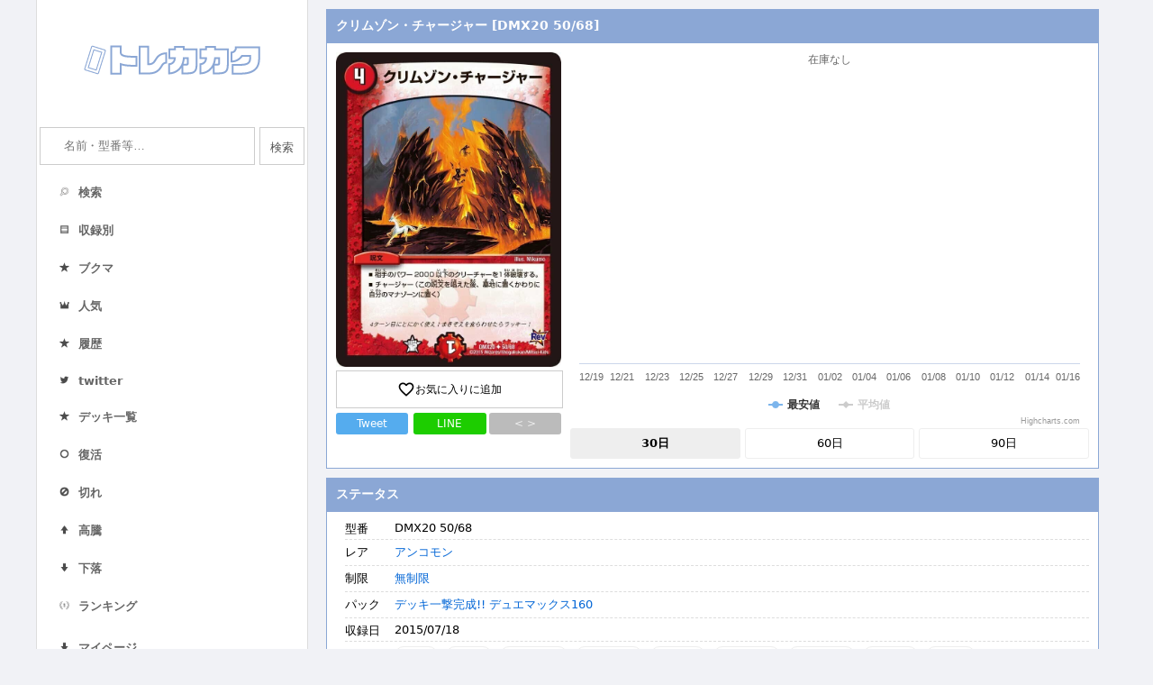

--- FILE ---
content_type: application/javascript
request_url: https://torekakaku.com/dm/highcharts.js
body_size: 95932
content:
/*
 Highcharts JS v8.1.2 (2020-06-16)

 (c) 2009-2018 Torstein Honsi

 License: www.highcharts.com/license
*/
(function(T,O){"object"===typeof module&&module.exports?(O["default"]=O,module.exports=T.document?O(T):O):"function"===typeof define&&define.amd?define("highcharts/highcharts",function(){return O(T)}):(T.Highcharts&&T.Highcharts.error(16,!0),T.Highcharts=O(T))})("undefined"!==typeof window?window:this,function(T){function O(g,c,R,y){g.hasOwnProperty(c)||(g[c]=y.apply(null,R))}var q={};O(q,"parts/Globals.js",[],function(){var g="undefined"!==typeof T?T:"undefined"!==typeof window?window:{},c=g.document,
R=g.navigator&&g.navigator.userAgent||"",y=c&&c.createElementNS&&!!c.createElementNS("http://www.w3.org/2000/svg","svg").createSVGRect,q=/(edge|msie|trident)/i.test(R)&&!g.opera,H=-1!==R.indexOf("Firefox"),D=-1!==R.indexOf("Chrome"),J=H&&4>parseInt(R.split("Firefox/")[1],10);return{product:"Highcharts",version:"8.1.2",deg2rad:2*Math.PI/360,doc:c,hasBidiBug:J,hasTouch:!!g.TouchEvent,isMS:q,isWebKit:-1!==R.indexOf("AppleWebKit"),isFirefox:H,isChrome:D,isSafari:!D&&-1!==R.indexOf("Safari"),isTouchDevice:/(Mobile|Android|Windows Phone)/.test(R),
SVG_NS:"http://www.w3.org/2000/svg",chartCount:0,seriesTypes:{},symbolSizes:{},svg:y,win:g,marginNames:["plotTop","marginRight","marginBottom","plotLeft"],noop:function(){},charts:[],dateFormats:{}}});O(q,"parts/Utilities.js",[q["parts/Globals.js"]],function(g){function c(b,h,e,z){var a=h?"Highcharts error":"Highcharts warning";32===b&&(b=a+": Deprecated member");var x=I(b),f=x?a+" #"+b+": www.highcharts.com/errors/"+b+"/":b.toString();a=function(){if(h)throw Error(f);G.console&&-1===c.messages.indexOf(f)&&
console.log(f)};if("undefined"!==typeof z){var d="";x&&(f+="?");W(z,function(b,h){d+="\n - "+h+": "+b;x&&(f+=encodeURI(h)+"="+encodeURI(b))});f+=d}e?da(e,"displayError",{code:b,message:f,params:z},a):a();c.messages.push(f)}function R(){var b,h=arguments,e={},z=function(b,h){"object"!==typeof b&&(b={});W(h,function(e,a){!y(e,!0)||C(e)||r(e)?b[a]=h[a]:b[a]=z(b[a]||{},e)});return b};!0===h[0]&&(e=h[1],h=Array.prototype.slice.call(h,2));var a=h.length;for(b=0;b<a;b++)e=z(e,h[b]);return e}function y(b,
h){return!!b&&"object"===typeof b&&(!h||!n(b))}function q(b,h,e){var a;K(h)?m(e)?b.setAttribute(h,e):b&&b.getAttribute&&((a=b.getAttribute(h))||"class"!==h||(a=b.getAttribute(h+"Name"))):W(h,function(h,e){b.setAttribute(e,h)});return a}function H(){for(var b=arguments,h=b.length,e=0;e<h;e++){var a=b[e];if("undefined"!==typeof a&&null!==a)return a}}function D(b,h){if(!b)return h;var e=b.split(".").reverse();if(1===e.length)return h[b];for(b=e.pop();"undefined"!==typeof b&&"undefined"!==typeof h&&null!==
h;)h=h[b],b=e.pop();return h}g.timers=[];var J=g.charts,t=g.doc,G=g.win;(c||(c={})).messages=[];g.error=c;var L=function(){function b(b,h,e){this.options=h;this.elem=b;this.prop=e}b.prototype.dSetter=function(){var b=this.paths,h=b&&b[0];b=b&&b[1];var e=[],a=this.now||0;if(1!==a&&h&&b)if(h.length===b.length&&1>a)for(var z=0;z<b.length;z++){for(var x=h[z],f=b[z],d=[],k=0;k<f.length;k++){var N=x[k],l=f[k];d[k]="number"===typeof N&&"number"===typeof l&&("A"!==f[0]||4!==k&&5!==k)?N+a*(l-N):l}e.push(d)}else e=
b;else e=this.toD||[];this.elem.attr("d",e,void 0,!0)};b.prototype.update=function(){var b=this.elem,h=this.prop,e=this.now,a=this.options.step;if(this[h+"Setter"])this[h+"Setter"]();else b.attr?b.element&&b.attr(h,e,null,!0):b.style[h]=e+this.unit;a&&a.call(b,e,this)};b.prototype.run=function(b,h,e){var a=this,z=a.options,x=function(b){return x.stopped?!1:a.step(b)},f=G.requestAnimationFrame||function(b){setTimeout(b,13)},d=function(){for(var b=0;b<g.timers.length;b++)g.timers[b]()||g.timers.splice(b--,
1);g.timers.length&&f(d)};b!==h||this.elem["forceAnimate:"+this.prop]?(this.startTime=+new Date,this.start=b,this.end=h,this.unit=e,this.now=this.start,this.pos=0,x.elem=this.elem,x.prop=this.prop,x()&&1===g.timers.push(x)&&f(d)):(delete z.curAnim[this.prop],z.complete&&0===Object.keys(z.curAnim).length&&z.complete.call(this.elem))};b.prototype.step=function(b){var h=+new Date,e=this.options,a=this.elem,z=e.complete,x=e.duration,f=e.curAnim;if(a.attr&&!a.element)b=!1;else if(b||h>=x+this.startTime){this.now=
this.end;this.pos=1;this.update();var d=f[this.prop]=!0;W(f,function(b){!0!==b&&(d=!1)});d&&z&&z.call(a);b=!1}else this.pos=e.easing((h-this.startTime)/x),this.now=this.start+(this.end-this.start)*this.pos,this.update(),b=!0;return b};b.prototype.initPath=function(b,h,e){function a(b,h){for(;b.length<u;){var e=b[0],a=h[u-b.length];a&&"M"===e[0]&&(b[0]="C"===a[0]?["C",e[1],e[2],e[1],e[2],e[1],e[2]]:["L",e[1],e[2]]);b.unshift(e);d&&b.push(b[b.length-1])}}function z(b,h){for(;b.length<u;)if(h=b[b.length/
k-1].slice(),"C"===h[0]&&(h[1]=h[5],h[2]=h[6]),d){var e=b[b.length/k].slice();b.splice(b.length/2,0,h,e)}else b.push(h)}var x=b.startX,f=b.endX;h=h&&h.slice();e=e.slice();var d=b.isArea,k=d?2:1;if(!h)return[e,e];if(x&&f){for(b=0;b<x.length;b++)if(x[b]===f[0]){var N=b;break}else if(x[0]===f[f.length-x.length+b]){N=b;var l=!0;break}else if(x[x.length-1]===f[f.length-x.length+b]){N=x.length-b;break}"undefined"===typeof N&&(h=[])}if(h.length&&I(N)){var u=e.length+N*k;l?(a(h,e),z(e,h)):(a(e,h),z(h,e))}return[h,
e]};b.prototype.fillSetter=function(){b.prototype.strokeSetter.apply(this,arguments)};b.prototype.strokeSetter=function(){this.elem.attr(this.prop,g.color(this.start).tweenTo(g.color(this.end),this.pos),null,!0)};return b}();g.Fx=L;g.merge=R;var v=g.pInt=function(b,h){return parseInt(b,h||10)},K=g.isString=function(b){return"string"===typeof b},n=g.isArray=function(b){b=Object.prototype.toString.call(b);return"[object Array]"===b||"[object Array Iterator]"===b};g.isObject=y;var r=g.isDOMElement=function(b){return y(b)&&
"number"===typeof b.nodeType},C=g.isClass=function(b){var h=b&&b.constructor;return!(!y(b,!0)||r(b)||!h||!h.name||"Object"===h.name)},I=g.isNumber=function(b){return"number"===typeof b&&!isNaN(b)&&Infinity>b&&-Infinity<b},p=g.erase=function(b,h){for(var e=b.length;e--;)if(b[e]===h){b.splice(e,1);break}},m=g.defined=function(b){return"undefined"!==typeof b&&null!==b};g.attr=q;var d=g.splat=function(b){return n(b)?b:[b]},l=g.syncTimeout=function(b,h,e){if(0<h)return setTimeout(b,h,e);b.call(0,e);return-1},
k=g.clearTimeout=function(b){m(b)&&clearTimeout(b)},f=g.extend=function(b,h){var e;b||(b={});for(e in h)b[e]=h[e];return b};g.pick=H;var a=g.css=function(b,h){g.isMS&&!g.svg&&h&&"undefined"!==typeof h.opacity&&(h.filter="alpha(opacity="+100*h.opacity+")");f(b.style,h)},A=g.createElement=function(b,h,e,z,x){b=t.createElement(b);h&&f(b,h);x&&a(b,{padding:"0",border:"none",margin:"0"});e&&a(b,e);z&&z.appendChild(b);return b},u=g.extendClass=function(b,h){var e=function(){};e.prototype=new b;f(e.prototype,
h);return e},E=g.pad=function(b,h,e){return Array((h||2)+1-String(b).replace("-","").length).join(e||"0")+b},P=g.relativeLength=function(b,h,e){return/%$/.test(b)?h*parseFloat(b)/100+(e||0):parseFloat(b)},w=g.wrap=function(b,h,e){var a=b[h];b[h]=function(){var b=Array.prototype.slice.call(arguments),h=arguments,z=this;z.proceed=function(){a.apply(z,arguments.length?arguments:h)};b.unshift(a);b=e.apply(this,b);z.proceed=null;return b}},M=g.format=function(b,h,e){var a="{",z=!1,x=[],f=/f$/,d=/\.([0-9])/,
k=g.defaultOptions.lang,N=e&&e.time||g.time;for(e=e&&e.numberFormatter||Y;b;){var l=b.indexOf(a);if(-1===l)break;var u=b.slice(0,l);if(z){u=u.split(":");a=D(u.shift()||"",h);if(u.length&&"number"===typeof a)if(u=u.join(":"),f.test(u)){var m=parseInt((u.match(d)||["","-1"])[1],10);null!==a&&(a=e(a,m,k.decimalPoint,-1<u.indexOf(",")?k.thousandsSep:""))}else a=N.dateFormat(u,a);x.push(a)}else x.push(u);b=b.slice(l+1);a=(z=!z)?"}":"{"}x.push(b);return x.join("")},F=g.getMagnitude=function(b){return Math.pow(10,
Math.floor(Math.log(b)/Math.LN10))},Q=g.normalizeTickInterval=function(b,h,e,a,z){var x=b;e=H(e,1);var f=b/e;h||(h=z?[1,1.2,1.5,2,2.5,3,4,5,6,8,10]:[1,2,2.5,5,10],!1===a&&(1===e?h=h.filter(function(b){return 0===b%1}):.1>=e&&(h=[1/e])));for(a=0;a<h.length&&!(x=h[a],z&&x*e>=b||!z&&f<=(h[a]+(h[a+1]||h[a]))/2);a++);return x=N(x*e,-Math.round(Math.log(.001)/Math.LN10))},e=g.stableSort=function(b,h){var e=b.length,a,z;for(z=0;z<e;z++)b[z].safeI=z;b.sort(function(b,e){a=h(b,e);return 0===a?b.safeI-e.safeI:
a});for(z=0;z<e;z++)delete b[z].safeI},b=g.arrayMin=function(b){for(var h=b.length,e=b[0];h--;)b[h]<e&&(e=b[h]);return e},h=g.arrayMax=function(b){for(var h=b.length,e=b[0];h--;)b[h]>e&&(e=b[h]);return e},z=g.destroyObjectProperties=function(b,h){W(b,function(e,a){e&&e!==h&&e.destroy&&e.destroy();delete b[a]})},x=g.discardElement=function(b){var h=g.garbageBin;h||(h=A("div"));b&&h.appendChild(b);h.innerHTML=""},N=g.correctFloat=function(b,h){return parseFloat(b.toPrecision(h||14))},aa=g.setAnimation=
function(b,h){h.renderer.globalAnimation=H(b,h.options.chart.animation,!0)},Z=g.animObject=function(b){return y(b)?R(b):{duration:b?500:0}},V=g.timeUnits={millisecond:1,second:1E3,minute:6E4,hour:36E5,day:864E5,week:6048E5,month:24192E5,year:314496E5},Y=g.numberFormat=function(b,h,e,a){b=+b||0;h=+h;var z=g.defaultOptions.lang,x=(b.toString().split(".")[1]||"").split("e")[0].length,f=b.toString().split("e");if(-1===h)h=Math.min(x,20);else if(!I(h))h=2;else if(h&&f[1]&&0>f[1]){var d=h+ +f[1];0<=d?(f[0]=
(+f[0]).toExponential(d).split("e")[0],h=d):(f[0]=f[0].split(".")[0]||0,b=20>h?(f[0]*Math.pow(10,f[1])).toFixed(h):0,f[1]=0)}var k=(Math.abs(f[1]?f[0]:b)+Math.pow(10,-Math.max(h,x)-1)).toFixed(h);x=String(v(k));d=3<x.length?x.length%3:0;e=H(e,z.decimalPoint);a=H(a,z.thousandsSep);b=(0>b?"-":"")+(d?x.substr(0,d)+a:"");b+=x.substr(d).replace(/(\d{3})(?=\d)/g,"$1"+a);h&&(b+=e+k.slice(-h));f[1]&&0!==+b&&(b+="e"+f[1]);return b};Math.easeInOutSine=function(b){return-.5*(Math.cos(Math.PI*b)-1)};var ba=g.getStyle=
function(b,h,e){if("width"===h)return h=Math.min(b.offsetWidth,b.scrollWidth),e=b.getBoundingClientRect&&b.getBoundingClientRect().width,e<h&&e>=h-1&&(h=Math.floor(e)),Math.max(0,h-g.getStyle(b,"padding-left")-g.getStyle(b,"padding-right"));if("height"===h)return Math.max(0,Math.min(b.offsetHeight,b.scrollHeight)-g.getStyle(b,"padding-top")-g.getStyle(b,"padding-bottom"));G.getComputedStyle||c(27,!0);if(b=G.getComputedStyle(b,void 0))b=b.getPropertyValue(h),H(e,"opacity"!==h)&&(b=v(b));return b},
U=g.inArray=function(b,h,e){c(32,!1,void 0,{"Highcharts.inArray":"use Array.indexOf"});return h.indexOf(b,e)},X=g.find=Array.prototype.find?function(b,h){return b.find(h)}:function(b,h){var e,a=b.length;for(e=0;e<a;e++)if(h(b[e],e))return b[e]};g.keys=function(b){c(32,!1,void 0,{"Highcharts.keys":"use Object.keys"});return Object.keys(b)};var ia=g.offset=function(b){var h=t.documentElement;b=b.parentElement||b.parentNode?b.getBoundingClientRect():{top:0,left:0};return{top:b.top+(G.pageYOffset||h.scrollTop)-
(h.clientTop||0),left:b.left+(G.pageXOffset||h.scrollLeft)-(h.clientLeft||0)}},S=g.stop=function(b,h){for(var e=g.timers.length;e--;)g.timers[e].elem!==b||h&&h!==g.timers[e].prop||(g.timers[e].stopped=!0)},W=g.objectEach=function(b,h,e){for(var a in b)Object.hasOwnProperty.call(b,a)&&h.call(e||b[a],b[a],a,b)};W({map:"map",each:"forEach",grep:"filter",reduce:"reduce",some:"some"},function(b,h){g[h]=function(e){var a;c(32,!1,void 0,(a={},a["Highcharts."+h]="use Array."+b,a));return Array.prototype[b].apply(e,
[].slice.call(arguments,1))}});var ja=g.addEvent=function(b,h,e,a){void 0===a&&(a={});var z=b.addEventListener||g.addEventListenerPolyfill;var x="function"===typeof b&&b.prototype?b.prototype.protoEvents=b.prototype.protoEvents||{}:b.hcEvents=b.hcEvents||{};g.Point&&b instanceof g.Point&&b.series&&b.series.chart&&(b.series.chart.runTrackerClick=!0);z&&z.call(b,h,e,!1);x[h]||(x[h]=[]);x[h].push({fn:e,order:"number"===typeof a.order?a.order:Infinity});x[h].sort(function(b,h){return b.order-h.order});
return function(){ea(b,h,e)}},ea=g.removeEvent=function(b,h,e){function a(h,e){var a=b.removeEventListener||g.removeEventListenerPolyfill;a&&a.call(b,h,e,!1)}function z(e){var z;if(b.nodeName){if(h){var x={};x[h]=!0}else x=e;W(x,function(b,h){if(e[h])for(z=e[h].length;z--;)a(h,e[h][z].fn)})}}var x;["protoEvents","hcEvents"].forEach(function(f,d){var k=(d=d?b:b.prototype)&&d[f];k&&(h?(x=k[h]||[],e?(k[h]=x.filter(function(b){return e!==b.fn}),a(h,e)):(z(k),k[h]=[])):(z(k),d[f]={}))})},da=g.fireEvent=
function(b,h,e,a){var z;e=e||{};if(t.createEvent&&(b.dispatchEvent||b.fireEvent)){var x=t.createEvent("Events");x.initEvent(h,!0,!0);f(x,e);b.dispatchEvent?b.dispatchEvent(x):b.fireEvent(h,x)}else e.target||f(e,{preventDefault:function(){e.defaultPrevented=!0},target:b,type:h}),function(h,a){void 0===h&&(h=[]);void 0===a&&(a=[]);var x=0,f=0,d=h.length+a.length;for(z=0;z<d;z++)!1===(h[x]?a[f]?h[x].order<=a[f].order?h[x++]:a[f++]:h[x++]:a[f++]).fn.call(b,e)&&e.preventDefault()}(b.protoEvents&&b.protoEvents[h],
b.hcEvents&&b.hcEvents[h]);a&&!e.defaultPrevented&&a.call(b,e)},ka=g.animate=function(b,h,e){var a,z="",x,f;if(!y(e)){var d=arguments;e={duration:d[2],easing:d[3],complete:d[4]}}I(e.duration)||(e.duration=400);e.easing="function"===typeof e.easing?e.easing:Math[e.easing]||Math.easeInOutSine;e.curAnim=R(h);W(h,function(d,k){S(b,k);f=new L(b,e,k);x=null;"d"===k&&n(h.d)?(f.paths=f.initPath(b,b.pathArray,h.d),f.toD=h.d,a=0,x=1):b.attr?a=b.attr(k):(a=parseFloat(ba(b,k))||0,"opacity"!==k&&(z="px"));x||
(x=d);x&&x.match&&x.match("px")&&(x=x.replace(/px/g,""));f.run(a,x,z)})},la=g.seriesType=function(b,h,e,a,x){var z=fa(),f=g.seriesTypes;z.plotOptions[b]=R(z.plotOptions[h],e);f[b]=u(f[h]||function(){},a);f[b].prototype.type=b;x&&(f[b].prototype.pointClass=u(g.Point,x));return f[b]},ca,ha=g.uniqueKey=function(){var b=Math.random().toString(36).substring(2,9)+"-",h=0;return function(){return"highcharts-"+(ca?"":b)+h++}}(),ma=g.useSerialIds=function(b){return ca=H(b,ca)},O=g.isFunction=function(b){return"function"===
typeof b},fa=g.getOptions=function(){return g.defaultOptions},na=g.setOptions=function(b){g.defaultOptions=R(!0,g.defaultOptions,b);(b.time||b.global)&&g.time.update(R(g.defaultOptions.global,g.defaultOptions.time,b.global,b.time));return g.defaultOptions};G.jQuery&&(G.jQuery.fn.highcharts=function(){var b=[].slice.call(arguments);if(this[0])return b[0]?(new (g[K(b[0])?b.shift():"Chart"])(this[0],b[0],b[1]),this):J[q(this[0],"data-highcharts-chart")]});return{Fx:g.Fx,addEvent:ja,animate:ka,animObject:Z,
arrayMax:h,arrayMin:b,attr:q,clamp:function(b,h,e){return b>h?b<e?b:e:h},clearTimeout:k,correctFloat:N,createElement:A,css:a,defined:m,destroyObjectProperties:z,discardElement:x,erase:p,error:c,extend:f,extendClass:u,find:X,fireEvent:da,format:M,getMagnitude:F,getNestedProperty:D,getOptions:fa,getStyle:ba,inArray:U,isArray:n,isClass:C,isDOMElement:r,isFunction:O,isNumber:I,isObject:y,isString:K,merge:R,normalizeTickInterval:Q,numberFormat:Y,objectEach:W,offset:ia,pad:E,pick:H,pInt:v,relativeLength:P,
removeEvent:ea,seriesType:la,setAnimation:aa,setOptions:na,splat:d,stableSort:e,stop:S,syncTimeout:l,timeUnits:V,uniqueKey:ha,useSerialIds:ma,wrap:w}});O(q,"parts/Color.js",[q["parts/Globals.js"],q["parts/Utilities.js"]],function(g,c){var R=c.isNumber,y=c.merge,q=c.pInt;c=function(){function c(g){this.parsers=[{regex:/rgba\(\s*([0-9]{1,3})\s*,\s*([0-9]{1,3})\s*,\s*([0-9]{1,3})\s*,\s*([0-9]?(?:\.[0-9]+)?)\s*\)/,parse:function(c){return[q(c[1]),q(c[2]),q(c[3]),parseFloat(c[4],10)]}},{regex:/rgb\(\s*([0-9]{1,3})\s*,\s*([0-9]{1,3})\s*,\s*([0-9]{1,3})\s*\)/,
parse:function(c){return[q(c[1]),q(c[2]),q(c[3]),1]}}];this.rgba=[];if(!(this instanceof c))return new c(g);this.init(g)}c.parse=function(g){return new c(g)};c.prototype.init=function(g){var J,t;if((this.input=g=c.names[g&&g.toLowerCase?g.toLowerCase():""]||g)&&g.stops)this.stops=g.stops.map(function(v){return new c(v[1])});else{if(g&&g.charAt&&"#"===g.charAt()){var G=g.length;g=parseInt(g.substr(1),16);7===G?J=[(g&16711680)>>16,(g&65280)>>8,g&255,1]:4===G&&(J=[(g&3840)>>4|(g&3840)>>8,(g&240)>>4|
g&240,(g&15)<<4|g&15,1])}if(!J)for(t=this.parsers.length;t--&&!J;){var L=this.parsers[t];(G=L.regex.exec(g))&&(J=L.parse(G))}}this.rgba=J||[]};c.prototype.get=function(c){var g=this.input,t=this.rgba;if("undefined"!==typeof this.stops){var G=y(g);G.stops=[].concat(G.stops);this.stops.forEach(function(g,v){G.stops[v]=[G.stops[v][0],g.get(c)]})}else G=t&&R(t[0])?"rgb"===c||!c&&1===t[3]?"rgb("+t[0]+","+t[1]+","+t[2]+")":"a"===c?t[3]:"rgba("+t.join(",")+")":g;return G};c.prototype.brighten=function(c){var g,
t=this.rgba;if(this.stops)this.stops.forEach(function(g){g.brighten(c)});else if(R(c)&&0!==c)for(g=0;3>g;g++)t[g]+=q(255*c),0>t[g]&&(t[g]=0),255<t[g]&&(t[g]=255);return this};c.prototype.setOpacity=function(c){this.rgba[3]=c;return this};c.prototype.tweenTo=function(c,g){var t=this.rgba,G=c.rgba;G.length&&t&&t.length?(c=1!==G[3]||1!==t[3],g=(c?"rgba(":"rgb(")+Math.round(G[0]+(t[0]-G[0])*(1-g))+","+Math.round(G[1]+(t[1]-G[1])*(1-g))+","+Math.round(G[2]+(t[2]-G[2])*(1-g))+(c?","+(G[3]+(t[3]-G[3])*(1-
g)):"")+")"):g=c.input||"none";return g};c.names={white:"#ffffff",black:"#000000"};return c}();g.Color=c;g.color=c.parse;return g.Color});O(q,"parts/SVGElement.js",[q["parts/Color.js"],q["parts/Globals.js"],q["parts/Utilities.js"]],function(g,c,q){var y=c.deg2rad,B=c.doc,H=c.hasTouch,D=c.isFirefox,J=c.noop,t=c.svg,G=c.SVG_NS,L=c.win,v=q.animate,K=q.animObject,n=q.attr,r=q.createElement,C=q.css,I=q.defined,p=q.erase,m=q.extend,d=q.fireEvent,l=q.isArray,k=q.isFunction,f=q.isNumber,a=q.isString,A=q.merge,
u=q.objectEach,E=q.pick,P=q.pInt,w=q.stop,M=q.uniqueKey;"";q=function(){function F(){this.height=this.element=void 0;this.opacity=1;this.renderer=void 0;this.SVG_NS=G;this.symbolCustomAttribs="x y width height r start end innerR anchorX anchorY rounded".split(" ");this.width=void 0}F.prototype._defaultGetter=function(a){a=E(this[a+"Value"],this[a],this.element?this.element.getAttribute(a):null,0);/^[\-0-9\.]+$/.test(a)&&(a=parseFloat(a));return a};F.prototype._defaultSetter=function(a,e,b){b.setAttribute(e,
a)};F.prototype.add=function(a){var e=this.renderer,b=this.element;a&&(this.parentGroup=a);this.parentInverted=a&&a.inverted;"undefined"!==typeof this.textStr&&"text"===this.element.nodeName&&e.buildText(this);this.added=!0;if(!a||a.handleZ||this.zIndex)var h=this.zIndexSetter();h||(a?a.element:e.box).appendChild(b);if(this.onAdd)this.onAdd();return this};F.prototype.addClass=function(a,e){var b=e?"":this.attr("class")||"";a=(a||"").split(/ /g).reduce(function(h,e){-1===b.indexOf(e)&&h.push(e);return h},
b?[b]:[]).join(" ");a!==b&&this.attr("class",a);return this};F.prototype.afterSetters=function(){this.doTransform&&(this.updateTransform(),this.doTransform=!1)};F.prototype.align=function(f,e,b){var h,z={};var x=this.renderer;var d=x.alignedObjects;var k,l;if(f){if(this.alignOptions=f,this.alignByTranslate=e,!b||a(b))this.alignTo=h=b||"renderer",p(d,this),d.push(this),b=void 0}else f=this.alignOptions,e=this.alignByTranslate,h=this.alignTo;b=E(b,x[h],x);h=f.align;x=f.verticalAlign;d=(b.x||0)+(f.x||
0);var u=(b.y||0)+(f.y||0);"right"===h?k=1:"center"===h&&(k=2);k&&(d+=(b.width-(f.width||0))/k);z[e?"translateX":"x"]=Math.round(d);"bottom"===x?l=1:"middle"===x&&(l=2);l&&(u+=(b.height-(f.height||0))/l);z[e?"translateY":"y"]=Math.round(u);this[this.placed?"animate":"attr"](z);this.placed=!0;this.alignAttr=z;return this};F.prototype.alignSetter=function(a){var e={left:"start",center:"middle",right:"end"};e[a]&&(this.alignValue=a,this.element.setAttribute("text-anchor",e[a]))};F.prototype.animate=
function(a,e,b){var h=K(E(e,this.renderer.globalAnimation,!0));E(B.hidden,B.msHidden,B.webkitHidden,!1)&&(h.duration=0);0!==h.duration?(b&&(h.complete=b),v(this,a,h)):(this.attr(a,void 0,b),u(a,function(b,e){h.step&&h.step.call(this,b,{prop:e,pos:1})},this));return this};F.prototype.applyTextOutline=function(a){var e=this.element,b;-1!==a.indexOf("contrast")&&(a=a.replace(/contrast/g,this.renderer.getContrast(e.style.fill)));a=a.split(" ");var h=a[a.length-1];if((b=a[0])&&"none"!==b&&c.svg){this.fakeTS=
!0;a=[].slice.call(e.getElementsByTagName("tspan"));this.ySetter=this.xSetter;b=b.replace(/(^[\d\.]+)(.*?)$/g,function(b,h,e){return 2*h+e});this.removeTextOutline(a);var z=e.textContent?/^[\u0591-\u065F\u066A-\u07FF\uFB1D-\uFDFD\uFE70-\uFEFC]/.test(e.textContent):!1;var x=e.firstChild;a.forEach(function(a,f){0===f&&(a.setAttribute("x",e.getAttribute("x")),f=e.getAttribute("y"),a.setAttribute("y",f||0),null===f&&e.setAttribute("y",0));f=a.cloneNode(!0);n(z&&!D?a:f,{"class":"highcharts-text-outline",
fill:h,stroke:h,"stroke-width":b,"stroke-linejoin":"round"});e.insertBefore(f,x)});z&&D&&a[0]&&(a=a[0].cloneNode(!0),a.textContent=" ",e.insertBefore(a,x))}};F.prototype.attr=function(a,e,b,h){var z=this.element,x,f=this,d,k,l=this.symbolCustomAttribs;if("string"===typeof a&&"undefined"!==typeof e){var m=a;a={};a[m]=e}"string"===typeof a?f=(this[a+"Getter"]||this._defaultGetter).call(this,a,z):(u(a,function(b,e){d=!1;h||w(this,e);this.symbolName&&-1!==l.indexOf(e)&&(x||(this.symbolAttr(a),x=!0),d=
!0);!this.rotation||"x"!==e&&"y"!==e||(this.doTransform=!0);d||(k=this[e+"Setter"]||this._defaultSetter,k.call(this,b,e,z),!this.styledMode&&this.shadows&&/^(width|height|visibility|x|y|d|transform|cx|cy|r)$/.test(e)&&this.updateShadows(e,b,k))},this),this.afterSetters());b&&b.call(this);return f};F.prototype.clip=function(a){return this.attr("clip-path",a?"url("+this.renderer.url+"#"+a.id+")":"none")};F.prototype.crisp=function(a,e){e=e||a.strokeWidth||0;var b=Math.round(e)%2/2;a.x=Math.floor(a.x||
this.x||0)+b;a.y=Math.floor(a.y||this.y||0)+b;a.width=Math.floor((a.width||this.width||0)-2*b);a.height=Math.floor((a.height||this.height||0)-2*b);I(a.strokeWidth)&&(a.strokeWidth=e);return a};F.prototype.complexColor=function(a,e,b){var h=this.renderer,z,x,f,k,m,p,w,C,Q,r,E=[],S;d(this.renderer,"complexColor",{args:arguments},function(){a.radialGradient?x="radialGradient":a.linearGradient&&(x="linearGradient");if(x){f=a[x];m=h.gradients;p=a.stops;Q=b.radialReference;l(f)&&(a[x]=f={x1:f[0],y1:f[1],
x2:f[2],y2:f[3],gradientUnits:"userSpaceOnUse"});"radialGradient"===x&&Q&&!I(f.gradientUnits)&&(k=f,f=A(f,h.getRadialAttr(Q,k),{gradientUnits:"userSpaceOnUse"}));u(f,function(b,h){"id"!==h&&E.push(h,b)});u(p,function(b){E.push(b)});E=E.join(",");if(m[E])r=m[E].attr("id");else{f.id=r=M();var d=m[E]=h.createElement(x).attr(f).add(h.defs);d.radAttr=k;d.stops=[];p.forEach(function(b){0===b[1].indexOf("rgba")?(z=g.parse(b[1]),w=z.get("rgb"),C=z.get("a")):(w=b[1],C=1);b=h.createElement("stop").attr({offset:b[0],
"stop-color":w,"stop-opacity":C}).add(d);d.stops.push(b)})}S="url("+h.url+"#"+r+")";b.setAttribute(e,S);b.gradient=E;a.toString=function(){return S}}})};F.prototype.css=function(a){var e=this.styles,b={},h=this.element,z="",x=!e,f=["textOutline","textOverflow","width"];a&&a.color&&(a.fill=a.color);e&&u(a,function(h,a){e&&e[a]!==h&&(b[a]=h,x=!0)});if(x){e&&(a=m(e,b));if(a)if(null===a.width||"auto"===a.width)delete this.textWidth;else if("text"===h.nodeName.toLowerCase()&&a.width)var d=this.textWidth=
P(a.width);this.styles=a;d&&!t&&this.renderer.forExport&&delete a.width;if(h.namespaceURI===this.SVG_NS){var k=function(b,h){return"-"+h.toLowerCase()};u(a,function(b,h){-1===f.indexOf(h)&&(z+=h.replace(/([A-Z])/g,k)+":"+b+";")});z&&n(h,"style",z)}else C(h,a);this.added&&("text"===this.element.nodeName&&this.renderer.buildText(this),a&&a.textOutline&&this.applyTextOutline(a.textOutline))}return this};F.prototype.dashstyleSetter=function(a){var e=this["stroke-width"];"inherit"===e&&(e=1);if(a=a&&a.toLowerCase()){var b=
a.replace("shortdashdotdot","3,1,1,1,1,1,").replace("shortdashdot","3,1,1,1").replace("shortdot","1,1,").replace("shortdash","3,1,").replace("longdash","8,3,").replace(/dot/g,"1,3,").replace("dash","4,3,").replace(/,$/,"").split(",");for(a=b.length;a--;)b[a]=""+P(b[a])*E(e,NaN);a=b.join(",").replace(/NaN/g,"none");this.element.setAttribute("stroke-dasharray",a)}};F.prototype.destroy=function(){var a=this,e=a.element||{},b=a.renderer,h=b.isSVG&&"SPAN"===e.nodeName&&a.parentGroup||void 0,z=e.ownerSVGElement;
e.onclick=e.onmouseout=e.onmouseover=e.onmousemove=e.point=null;w(a);if(a.clipPath&&z){var x=a.clipPath;[].forEach.call(z.querySelectorAll("[clip-path],[CLIP-PATH]"),function(b){-1<b.getAttribute("clip-path").indexOf(x.element.id)&&b.removeAttribute("clip-path")});a.clipPath=x.destroy()}if(a.stops){for(z=0;z<a.stops.length;z++)a.stops[z].destroy();a.stops.length=0;a.stops=void 0}a.safeRemoveChild(e);for(b.styledMode||a.destroyShadows();h&&h.div&&0===h.div.childNodes.length;)e=h.parentGroup,a.safeRemoveChild(h.div),
delete h.div,h=e;a.alignTo&&p(b.alignedObjects,a);u(a,function(b,h){a[h]&&a[h].parentGroup===a&&a[h].destroy&&a[h].destroy();delete a[h]})};F.prototype.destroyShadows=function(){(this.shadows||[]).forEach(function(a){this.safeRemoveChild(a)},this);this.shadows=void 0};F.prototype.destroyTextPath=function(a,e){var b=a.getElementsByTagName("text")[0];if(b){if(b.removeAttribute("dx"),b.removeAttribute("dy"),e.element.setAttribute("id",""),this.textPathWrapper&&b.getElementsByTagName("textPath").length){for(a=
this.textPathWrapper.element.childNodes;a.length;)b.appendChild(a[0]);b.removeChild(this.textPathWrapper.element)}}else if(a.getAttribute("dx")||a.getAttribute("dy"))a.removeAttribute("dx"),a.removeAttribute("dy");this.textPathWrapper&&(this.textPathWrapper=this.textPathWrapper.destroy())};F.prototype.dSetter=function(a,e,b){l(a)&&("string"===typeof a[0]&&(a=this.renderer.pathToSegments(a)),this.pathArray=a,a=a.reduce(function(b,a,e){return a&&a.join?(e?b+" ":"")+a.join(" "):(a||"").toString()},""));
/(NaN| {2}|^$)/.test(a)&&(a="M 0 0");this[e]!==a&&(b.setAttribute(e,a),this[e]=a)};F.prototype.fadeOut=function(a){var e=this;e.animate({opacity:0},{duration:E(a,150),complete:function(){e.attr({y:-9999}).hide()}})};F.prototype.fillSetter=function(a,e,b){"string"===typeof a?b.setAttribute(e,a):a&&this.complexColor(a,e,b)};F.prototype.getBBox=function(a,e){var b,h=this.renderer,z=this.element,x=this.styles,f=this.textStr,d=h.cache,l=h.cacheKeys,u=z.namespaceURI===this.SVG_NS;e=E(e,this.rotation,0);
var A=h.styledMode?z&&F.prototype.getStyle.call(z,"font-size"):x&&x.fontSize;if(I(f)){var p=f.toString();-1===p.indexOf("<")&&(p=p.replace(/[0-9]/g,"0"));p+=["",e,A,this.textWidth,x&&x.textOverflow,x&&x.fontWeight].join()}p&&!a&&(b=d[p]);if(!b){if(u||h.forExport){try{var w=this.fakeTS&&function(b){[].forEach.call(z.querySelectorAll(".highcharts-text-outline"),function(h){h.style.display=b})};k(w)&&w("none");b=z.getBBox?m({},z.getBBox()):{width:z.offsetWidth,height:z.offsetHeight};k(w)&&w("")}catch(X){""}if(!b||
0>b.width)b={width:0,height:0}}else b=this.htmlGetBBox();h.isSVG&&(a=b.width,h=b.height,u&&(b.height=h={"11px,17":14,"13px,20":16}[x&&x.fontSize+","+Math.round(h)]||h),e&&(x=e*y,b.width=Math.abs(h*Math.sin(x))+Math.abs(a*Math.cos(x)),b.height=Math.abs(h*Math.cos(x))+Math.abs(a*Math.sin(x))));if(p&&0<b.height){for(;250<l.length;)delete d[l.shift()];d[p]||l.push(p);d[p]=b}}return b};F.prototype.getStyle=function(a){return L.getComputedStyle(this.element||this,"").getPropertyValue(a)};F.prototype.hasClass=
function(a){return-1!==(""+this.attr("class")).split(" ").indexOf(a)};F.prototype.hide=function(a){a?this.attr({y:-9999}):this.attr({visibility:"hidden"});return this};F.prototype.htmlGetBBox=function(){return{height:0,width:0,x:0,y:0}};F.prototype.init=function(a,e){this.element="span"===e?r(e):B.createElementNS(this.SVG_NS,e);this.renderer=a;d(this,"afterInit")};F.prototype.invert=function(a){this.inverted=a;this.updateTransform();return this};F.prototype.on=function(a,e){var b,h,z=this.element,
x;H&&"click"===a?(z.ontouchstart=function(a){b=a.touches[0].clientX;h=a.touches[0].clientY},z.ontouchend=function(a){b&&4<=Math.sqrt(Math.pow(b-a.changedTouches[0].clientX,2)+Math.pow(h-a.changedTouches[0].clientY,2))||e.call(z,a);x=!0;a.preventDefault()},z.onclick=function(b){x||e.call(z,b)}):z["on"+a]=e;return this};F.prototype.opacitySetter=function(a,e,b){this[e]=a;b.setAttribute(e,a)};F.prototype.removeClass=function(f){return this.attr("class",(""+this.attr("class")).replace(a(f)?new RegExp("(^| )"+
f+"( |$)"):f," ").replace(/ +/g," ").trim())};F.prototype.removeTextOutline=function(a){for(var e=a.length,b;e--;)b=a[e],"highcharts-text-outline"===b.getAttribute("class")&&p(a,this.element.removeChild(b))};F.prototype.safeRemoveChild=function(a){var e=a.parentNode;e&&e.removeChild(a)};F.prototype.setRadialReference=function(a){var e=this.element.gradient&&this.renderer.gradients[this.element.gradient];this.element.radialReference=a;e&&e.radAttr&&e.animate(this.renderer.getRadialAttr(a,e.radAttr));
return this};F.prototype.setTextPath=function(a,e){var b=this.element,h={textAnchor:"text-anchor"},z=!1,x=this.textPathWrapper,d=!x;e=A(!0,{enabled:!0,attributes:{dy:-5,startOffset:"50%",textAnchor:"middle"}},e);var k=e.attributes;if(a&&e&&e.enabled){x&&null===x.element.parentNode?(d=!0,x=x.destroy()):x&&this.removeTextOutline.call(x.parentGroup,[].slice.call(b.getElementsByTagName("tspan")));this.options&&this.options.padding&&(k.dx=-this.options.padding);x||(this.textPathWrapper=x=this.renderer.createElement("textPath"),
z=!0);var l=x.element;(e=a.element.getAttribute("id"))||a.element.setAttribute("id",e=M());if(d)for(a=b.getElementsByTagName("tspan");a.length;)a[0].setAttribute("y",0),f(k.dx)&&a[0].setAttribute("x",-k.dx),l.appendChild(a[0]);z&&x&&x.add({element:this.text?this.text.element:b});l.setAttributeNS("http://www.w3.org/1999/xlink","href",this.renderer.url+"#"+e);I(k.dy)&&(l.parentNode.setAttribute("dy",k.dy),delete k.dy);I(k.dx)&&(l.parentNode.setAttribute("dx",k.dx),delete k.dx);u(k,function(b,a){l.setAttribute(h[a]||
a,b)});b.removeAttribute("transform");this.removeTextOutline.call(x,[].slice.call(b.getElementsByTagName("tspan")));this.text&&!this.renderer.styledMode&&this.attr({fill:"none","stroke-width":0});this.applyTextOutline=this.updateTransform=J}else x&&(delete this.updateTransform,delete this.applyTextOutline,this.destroyTextPath(b,a),this.updateTransform(),this.options&&this.options.rotation&&this.applyTextOutline(this.options.style.textOutline));return this};F.prototype.shadow=function(a,e,b){var h=
[],z=this.element,x=!1,f=this.oldShadowOptions;var d={color:"#000000",offsetX:1,offsetY:1,opacity:.15,width:3};var k;!0===a?k=d:"object"===typeof a&&(k=m(d,a));k&&(k&&f&&u(k,function(b,h){b!==f[h]&&(x=!0)}),x&&this.destroyShadows(),this.oldShadowOptions=k);if(!k)this.destroyShadows();else if(!this.shadows){var l=k.opacity/k.width;var A=this.parentInverted?"translate(-1,-1)":"translate("+k.offsetX+", "+k.offsetY+")";for(d=1;d<=k.width;d++){var p=z.cloneNode(!1);var w=2*k.width+1-2*d;n(p,{stroke:a.color||
"#000000","stroke-opacity":l*d,"stroke-width":w,transform:A,fill:"none"});p.setAttribute("class",(p.getAttribute("class")||"")+" highcharts-shadow");b&&(n(p,"height",Math.max(n(p,"height")-w,0)),p.cutHeight=w);e?e.element.appendChild(p):z.parentNode&&z.parentNode.insertBefore(p,z);h.push(p)}this.shadows=h}return this};F.prototype.show=function(a){return this.attr({visibility:a?"inherit":"visible"})};F.prototype.strokeSetter=function(a,e,b){this[e]=a;this.stroke&&this["stroke-width"]?(F.prototype.fillSetter.call(this,
this.stroke,"stroke",b),b.setAttribute("stroke-width",this["stroke-width"]),this.hasStroke=!0):"stroke-width"===e&&0===a&&this.hasStroke?(b.removeAttribute("stroke"),this.hasStroke=!1):this.renderer.styledMode&&this["stroke-width"]&&(b.setAttribute("stroke-width",this["stroke-width"]),this.hasStroke=!0)};F.prototype.strokeWidth=function(){if(!this.renderer.styledMode)return this["stroke-width"]||0;var a=this.getStyle("stroke-width"),e=0;if(a.indexOf("px")===a.length-2)e=P(a);else if(""!==a){var b=
B.createElementNS(G,"rect");n(b,{width:a,"stroke-width":0});this.element.parentNode.appendChild(b);e=b.getBBox().width;b.parentNode.removeChild(b)}return e};F.prototype.symbolAttr=function(a){var e=this;"x y r start end width height innerR anchorX anchorY clockwise".split(" ").forEach(function(b){e[b]=E(a[b],e[b])});e.attr({d:e.renderer.symbols[e.symbolName](e.x,e.y,e.width,e.height,e)})};F.prototype.textSetter=function(a){a!==this.textStr&&(delete this.textPxLength,this.textStr=a,this.added&&this.renderer.buildText(this))};
F.prototype.titleSetter=function(a){var e=this.element.getElementsByTagName("title")[0];e||(e=B.createElementNS(this.SVG_NS,"title"),this.element.appendChild(e));e.firstChild&&e.removeChild(e.firstChild);e.appendChild(B.createTextNode(String(E(a,"")).replace(/<[^>]*>/g,"").replace(/&lt;/g,"<").replace(/&gt;/g,">")))};F.prototype.toFront=function(){var a=this.element;a.parentNode.appendChild(a);return this};F.prototype.translate=function(a,e){return this.attr({translateX:a,translateY:e})};F.prototype.updateShadows=
function(a,e,b){var h=this.shadows;if(h)for(var z=h.length;z--;)b.call(h[z],"height"===a?Math.max(e-(h[z].cutHeight||0),0):"d"===a?this.d:e,a,h[z])};F.prototype.updateTransform=function(){var a=this.translateX||0,e=this.translateY||0,b=this.scaleX,h=this.scaleY,z=this.inverted,x=this.rotation,f=this.matrix,d=this.element;z&&(a+=this.width,e+=this.height);a=["translate("+a+","+e+")"];I(f)&&a.push("matrix("+f.join(",")+")");z?a.push("rotate(90) scale(-1,1)"):x&&a.push("rotate("+x+" "+E(this.rotationOriginX,
d.getAttribute("x"),0)+" "+E(this.rotationOriginY,d.getAttribute("y")||0)+")");(I(b)||I(h))&&a.push("scale("+E(b,1)+" "+E(h,1)+")");a.length&&d.setAttribute("transform",a.join(" "))};F.prototype.visibilitySetter=function(a,e,b){"inherit"===a?b.removeAttribute(e):this[e]!==a&&b.setAttribute(e,a);this[e]=a};F.prototype.xGetter=function(a){"circle"===this.element.nodeName&&("x"===a?a="cx":"y"===a&&(a="cy"));return this._defaultGetter(a)};F.prototype.zIndexSetter=function(a,e){var b=this.renderer,h=this.parentGroup,
z=(h||b).element||b.box,x=this.element,f=!1;b=z===b.box;var d=this.added;var k;I(a)?(x.setAttribute("data-z-index",a),a=+a,this[e]===a&&(d=!1)):I(this[e])&&x.removeAttribute("data-z-index");this[e]=a;if(d){(a=this.zIndex)&&h&&(h.handleZ=!0);e=z.childNodes;for(k=e.length-1;0<=k&&!f;k--){h=e[k];d=h.getAttribute("data-z-index");var l=!I(d);if(h!==x)if(0>a&&l&&!b&&!k)z.insertBefore(x,e[k]),f=!0;else if(P(d)<=a||l&&(!I(a)||0<=a))z.insertBefore(x,e[k+1]||null),f=!0}f||(z.insertBefore(x,e[b?3:0]||null),
f=!0)}return f};return F}();q.prototype["stroke-widthSetter"]=q.prototype.strokeSetter;q.prototype.yGetter=q.prototype.xGetter;q.prototype.matrixSetter=q.prototype.rotationOriginXSetter=q.prototype.rotationOriginYSetter=q.prototype.rotationSetter=q.prototype.scaleXSetter=q.prototype.scaleYSetter=q.prototype.translateXSetter=q.prototype.translateYSetter=q.prototype.verticalAlignSetter=function(a,f){this[f]=a;this.doTransform=!0};c.SVGElement=q;return c.SVGElement});O(q,"parts/SVGLabel.js",[q["parts/SVGElement.js"],
q["parts/Utilities.js"]],function(g,c){var q=this&&this.__extends||function(){var c=function(g,L){c=Object.setPrototypeOf||{__proto__:[]}instanceof Array&&function(c,g){c.__proto__=g}||function(c,g){for(var n in g)g.hasOwnProperty(n)&&(c[n]=g[n])};return c(g,L)};return function(g,L){function v(){this.constructor=g}c(g,L);g.prototype=null===L?Object.create(L):(v.prototype=L.prototype,new v)}}(),y=c.defined,B=c.extend,H=c.isNumber,D=c.merge,J=c.removeEvent;return function(c){function t(g,v,K,n,r,C,
I,p,m,d){var l=c.call(this)||this;l.init(g,"g");l.textStr=v;l.x=K;l.y=n;l.anchorX=C;l.anchorY=I;l.baseline=m;l.className=d;"button"!==d&&l.addClass("highcharts-label");d&&l.addClass("highcharts-"+d);l.text=g.text("",0,0,p).attr({zIndex:1});if("string"===typeof r){var k=/^url\((.*?)\)$/.test(r);if(l.renderer.symbols[r]||k)l.symbolKey=r}l.bBox=t.emptyBBox;l.padding=3;l.paddingLeft=0;l.baselineOffset=0;l.needsBox=g.styledMode||k;l.deferredAttr={};l.alignFactor=0;return l}q(t,c);t.prototype.alignSetter=
function(c){c={left:0,center:.5,right:1}[c];c!==this.alignFactor&&(this.alignFactor=c,this.bBox&&H(this.xSetting)&&this.attr({x:this.xSetting}))};t.prototype.anchorXSetter=function(c,g){this.anchorX=c;this.boxAttr(g,Math.round(c)-this.getCrispAdjust()-this.xSetting)};t.prototype.anchorYSetter=function(c,g){this.anchorY=c;this.boxAttr(g,c-this.ySetting)};t.prototype.boxAttr=function(c,g){this.box?this.box.attr(c,g):this.deferredAttr[c]=g};t.prototype.css=function(c){if(c){var v={};c=D(c);t.textProps.forEach(function(n){"undefined"!==
typeof c[n]&&(v[n]=c[n],delete c[n])});this.text.css(v);var L="fontSize"in v||"fontWeight"in v;if("width"in v||L)this.updateBoxSize(),L&&this.updateTextPadding()}return g.prototype.css.call(this,c)};t.prototype.destroy=function(){J(this.element,"mouseenter");J(this.element,"mouseleave");this.text&&this.text.destroy();this.box&&(this.box=this.box.destroy());g.prototype.destroy.call(this)};t.prototype.fillSetter=function(c,g){c&&(this.needsBox=!0);this.fill=c;this.boxAttr(g,c)};t.prototype.getBBox=
function(){var c=this.bBox,g=this.padding;return{width:c.width+2*g,height:c.height+2*g,x:c.x-g,y:c.y-g}};t.prototype.getCrispAdjust=function(){return this.renderer.styledMode&&this.box?this.box.strokeWidth()%2/2:(this["stroke-width"]?parseInt(this["stroke-width"],10):0)%2/2};t.prototype.heightSetter=function(c){this.heightSetting=c};t.prototype.on=function(c,v){var t=this,n=t.text,r=n&&"SPAN"===n.element.tagName?n:void 0;if(r){var C=function(C){("mouseenter"===c||"mouseleave"===c)&&C.relatedTarget instanceof
Element&&(t.element.contains(C.relatedTarget)||r.element.contains(C.relatedTarget))||v.call(t.element,C)};r.on(c,C)}g.prototype.on.call(t,c,C||v);return t};t.prototype.onAdd=function(){var c=this.textStr;this.text.add(this);this.attr({text:y(c)?c:"",x:this.x,y:this.y});this.box&&y(this.anchorX)&&this.attr({anchorX:this.anchorX,anchorY:this.anchorY})};t.prototype.paddingSetter=function(c){y(c)&&c!==this.padding&&(this.padding=c,this.updateTextPadding())};t.prototype.paddingLeftSetter=function(c){y(c)&&
c!==this.paddingLeft&&(this.paddingLeft=c,this.updateTextPadding())};t.prototype.rSetter=function(c,g){this.boxAttr(g,c)};t.prototype.shadow=function(c){c&&!this.renderer.styledMode&&(this.updateBoxSize(),this.box&&this.box.shadow(c));return this};t.prototype.strokeSetter=function(c,g){this.stroke=c;this.boxAttr(g,c)};t.prototype["stroke-widthSetter"]=function(c,g){c&&(this.needsBox=!0);this["stroke-width"]=c;this.boxAttr(g,c)};t.prototype["text-alignSetter"]=function(c){this.textAlign=c};t.prototype.textSetter=
function(c){"undefined"!==typeof c&&this.text.attr({text:c});this.updateBoxSize();this.updateTextPadding()};t.prototype.updateBoxSize=function(){var c=this.text.element.style,g={},G=this.padding,n=this.paddingLeft,r=H(this.widthSetting)&&H(this.heightSetting)&&!this.textAlign||!y(this.text.textStr)?t.emptyBBox:this.text.getBBox();this.width=(this.widthSetting||r.width||0)+2*G+n;this.height=(this.heightSetting||r.height||0)+2*G;this.baselineOffset=G+Math.min(this.renderer.fontMetrics(c&&c.fontSize,
this.text).b,r.height||Infinity);this.needsBox&&(this.box||(c=this.box=this.symbolKey?this.renderer.symbol(this.symbolKey):this.renderer.rect(),c.addClass(("button"===this.className?"":"highcharts-label-box")+(this.className?" highcharts-"+this.className+"-box":"")),c.add(this),c=this.getCrispAdjust(),g.x=c,g.y=(this.baseline?-this.baselineOffset:0)+c),g.width=Math.round(this.width),g.height=Math.round(this.height),this.box.attr(B(g,this.deferredAttr)),this.deferredAttr={});this.bBox=r};t.prototype.updateTextPadding=
function(){var c=this.text,g=this.baseline?0:this.baselineOffset,t=this.paddingLeft+this.padding;y(this.widthSetting)&&this.bBox&&("center"===this.textAlign||"right"===this.textAlign)&&(t+={center:.5,right:1}[this.textAlign]*(this.widthSetting-this.bBox.width));if(t!==c.x||g!==c.y)c.attr("x",t),c.hasBoxWidthChanged&&(this.bBox=c.getBBox(!0),this.updateBoxSize()),"undefined"!==typeof g&&c.attr("y",g);c.x=t;c.y=g};t.prototype.widthSetter=function(c){this.widthSetting=H(c)?c:void 0};t.prototype.xSetter=
function(c){this.x=c;this.alignFactor&&(c-=this.alignFactor*((this.widthSetting||this.bBox.width)+2*this.padding),this["forceAnimate:x"]=!0);this.xSetting=Math.round(c);this.attr("translateX",this.xSetting)};t.prototype.ySetter=function(c){this.ySetting=this.y=Math.round(c);this.attr("translateY",this.ySetting)};t.emptyBBox={width:0,height:0,x:0,y:0};t.textProps="color cursor direction fontFamily fontSize fontStyle fontWeight lineHeight textAlign textDecoration textOutline textOverflow width".split(" ");
return t}(g)});O(q,"parts/SVGRenderer.js",[q["parts/Color.js"],q["parts/Globals.js"],q["parts/SVGElement.js"],q["parts/SVGLabel.js"],q["parts/Utilities.js"]],function(g,c,q,y,B){var H=B.addEvent,D=B.attr,J=B.createElement,t=B.css,G=B.defined,L=B.destroyObjectProperties,v=B.extend,K=B.isArray,n=B.isNumber,r=B.isObject,C=B.isString,I=B.merge,p=B.objectEach,m=B.pick,d=B.pInt,l=B.splat,k=B.uniqueKey,f=c.charts,a=c.deg2rad,A=c.doc,u=c.isFirefox,E=c.isMS,P=c.isWebKit;B=c.noop;var w=c.svg,M=c.SVG_NS,F=c.symbolSizes,
Q=c.win,e=function(){function b(b,a,e,f,d,k,l){this.width=this.url=this.style=this.isSVG=this.imgCount=this.height=this.gradients=this.globalAnimation=this.defs=this.chartIndex=this.cacheKeys=this.cache=this.boxWrapper=this.box=this.alignedObjects=void 0;this.init(b,a,e,f,d,k,l)}b.prototype.init=function(b,a,e,f,d,k,l){var h=this.createElement("svg").attr({version:"1.1","class":"highcharts-root"});l||h.css(this.getStyle(f));f=h.element;b.appendChild(f);D(b,"dir","ltr");-1===b.innerHTML.indexOf("xmlns")&&
D(f,"xmlns",this.SVG_NS);this.isSVG=!0;this.box=f;this.boxWrapper=h;this.alignedObjects=[];this.url=(u||P)&&A.getElementsByTagName("base").length?Q.location.href.split("#")[0].replace(/<[^>]*>/g,"").replace(/([\('\)])/g,"\\$1").replace(/ /g,"%20"):"";this.createElement("desc").add().element.appendChild(A.createTextNode("Created with Highcharts 8.1.2"));this.defs=this.createElement("defs").add();this.allowHTML=k;this.forExport=d;this.styledMode=l;this.gradients={};this.cache={};this.cacheKeys=[];this.imgCount=
0;this.setSize(a,e,!1);var x;u&&b.getBoundingClientRect&&(a=function(){t(b,{left:0,top:0});x=b.getBoundingClientRect();t(b,{left:Math.ceil(x.left)-x.left+"px",top:Math.ceil(x.top)-x.top+"px"})},a(),this.unSubPixelFix=H(Q,"resize",a))};b.prototype.definition=function(b){function h(b,e){var f;l(b).forEach(function(b){var x=a.createElement(b.tagName),z={};p(b,function(b,h){"tagName"!==h&&"children"!==h&&"textContent"!==h&&(z[h]=b)});x.attr(z);x.add(e||a.defs);b.textContent&&x.element.appendChild(A.createTextNode(b.textContent));
h(b.children||[],x);f=x});return f}var a=this;return h(b)};b.prototype.getStyle=function(b){return this.style=v({fontFamily:'"Lucida Grande", "Lucida Sans Unicode", Arial, Helvetica, sans-serif',fontSize:"12px"},b)};b.prototype.setStyle=function(b){this.boxWrapper.css(this.getStyle(b))};b.prototype.isHidden=function(){return!this.boxWrapper.getBBox().width};b.prototype.destroy=function(){var b=this.defs;this.box=null;this.boxWrapper=this.boxWrapper.destroy();L(this.gradients||{});this.gradients=null;
b&&(this.defs=b.destroy());this.unSubPixelFix&&this.unSubPixelFix();return this.alignedObjects=null};b.prototype.createElement=function(b){var h=new this.Element;h.init(this,b);return h};b.prototype.getRadialAttr=function(b,a){return{cx:b[0]-b[2]/2+a.cx*b[2],cy:b[1]-b[2]/2+a.cy*b[2],r:a.r*b[2]}};b.prototype.truncate=function(b,a,e,f,d,k,l){var h=this,x=b.rotation,z,u=f?1:0,N=(e||f).length,m=N,p=[],w=function(b){a.firstChild&&a.removeChild(a.firstChild);b&&a.appendChild(A.createTextNode(b))},c=function(x,
z){z=z||x;if("undefined"===typeof p[z])if(a.getSubStringLength)try{p[z]=d+a.getSubStringLength(0,f?z+1:z)}catch(ha){""}else h.getSpanWidth&&(w(l(e||f,x)),p[z]=d+h.getSpanWidth(b,a));return p[z]},C;b.rotation=0;var r=c(a.textContent.length);if(C=d+r>k){for(;u<=N;)m=Math.ceil((u+N)/2),f&&(z=l(f,m)),r=c(m,z&&z.length-1),u===N?u=N+1:r>k?N=m-1:u=m;0===N?w(""):e&&N===e.length-1||w(z||l(e||f,m))}f&&f.splice(0,m);b.actualWidth=r;b.rotation=x;return C};b.prototype.buildText=function(b){var h=b.element,a=this,
e=a.forExport,f=m(b.textStr,"").toString(),k=-1!==f.indexOf("<"),l=h.childNodes,u,c=D(h,"x"),r=b.styles,E=b.textWidth,n=r&&r.lineHeight,S=r&&r.textOutline,g=r&&"ellipsis"===r.textOverflow,I=r&&"nowrap"===r.whiteSpace,F=r&&r.fontSize,P,v=l.length;r=E&&!b.added&&this.box;var G=function(b){var e;a.styledMode||(e=/(px|em)$/.test(b&&b.style.fontSize)?b.style.fontSize:F||a.style.fontSize||12);return n?d(n):a.fontMetrics(e,b.getAttribute("style")?b:h).h},Q=function(b,h){p(a.escapes,function(a,e){h&&-1!==
h.indexOf(a)||(b=b.toString().replace(new RegExp(a,"g"),e))});return b},q=function(b,h){var a=b.indexOf("<");b=b.substring(a,b.indexOf(">")-a);a=b.indexOf(h+"=");if(-1!==a&&(a=a+h.length+1,h=b.charAt(a),'"'===h||"'"===h))return b=b.substring(a+1),b.substring(0,b.indexOf(h))},K=/<br.*?>/g;var J=[f,g,I,n,S,F,E].join();if(J!==b.textCache){for(b.textCache=J;v--;)h.removeChild(l[v]);k||S||g||E||-1!==f.indexOf(" ")&&(!I||K.test(f))?(r&&r.appendChild(h),k?(f=a.styledMode?f.replace(/<(b|strong)>/g,'<span class="highcharts-strong">').replace(/<(i|em)>/g,
'<span class="highcharts-emphasized">'):f.replace(/<(b|strong)>/g,'<span style="font-weight:bold">').replace(/<(i|em)>/g,'<span style="font-style:italic">'),f=f.replace(/<a/g,"<span").replace(/<\/(b|strong|i|em|a)>/g,"</span>").split(K)):f=[f],f=f.filter(function(b){return""!==b}),f.forEach(function(f,x){var z=0,d=0;f=f.replace(/^\s+|\s+$/g,"").replace(/<span/g,"|||<span").replace(/<\/span>/g,"</span>|||");var k=f.split("|||");k.forEach(function(f){if(""!==f||1===k.length){var l={},N=A.createElementNS(a.SVG_NS,
"tspan"),m,p;(m=q(f,"class"))&&D(N,"class",m);if(m=q(f,"style"))m=m.replace(/(;| |^)color([ :])/,"$1fill$2"),D(N,"style",m);if((p=q(f,"href"))&&!e&&-1===p.split(":")[0].toLowerCase().indexOf("javascript")){var C=A.createElementNS(a.SVG_NS,"a");D(C,"href",p);D(N,"class","highcharts-anchor");C.appendChild(N);a.styledMode||t(N,{cursor:"pointer"})}f=Q(f.replace(/<[a-zA-Z\/](.|\n)*?>/g,"")||" ");if(" "!==f){N.appendChild(A.createTextNode(f));z?l.dx=0:x&&null!==c&&(l.x=c);D(N,l);h.appendChild(C||N);!z&&
P&&(!w&&e&&t(N,{display:"block"}),D(N,"dy",G(N)));if(E){var r=f.replace(/([^\^])-/g,"$1- ").split(" ");l=!I&&(1<k.length||x||1<r.length);C=0;p=G(N);if(g)u=a.truncate(b,N,f,void 0,0,Math.max(0,E-parseInt(F||12,10)),function(b,h){return b.substring(0,h)+"\u2026"});else if(l)for(;r.length;)r.length&&!I&&0<C&&(N=A.createElementNS(M,"tspan"),D(N,{dy:p,x:c}),m&&D(N,"style",m),N.appendChild(A.createTextNode(r.join(" ").replace(/- /g,"-"))),h.appendChild(N)),a.truncate(b,N,null,r,0===C?d:0,E,function(b,h){return r.slice(0,
h).join(" ").replace(/- /g,"-")}),d=b.actualWidth,C++}z++}}});P=P||h.childNodes.length}),g&&u&&b.attr("title",Q(b.textStr||"",["&lt;","&gt;"])),r&&r.removeChild(h),C(S)&&b.applyTextOutline&&b.applyTextOutline(S)):h.appendChild(A.createTextNode(Q(f)))}};b.prototype.getContrast=function(b){b=g.parse(b).rgba;b[0]*=1;b[1]*=1.2;b[2]*=.5;return 459<b[0]+b[1]+b[2]?"#000000":"#FFFFFF"};b.prototype.button=function(b,a,e,f,d,k,l,u,m,p){var h=this.label(b,a,e,m,void 0,void 0,p,void 0,"button"),x=0,z=this.styledMode;
b=d&&d.style||{};d&&d.style&&delete d.style;h.attr(I({padding:8,r:2},d));if(!z){d=I({fill:"#f7f7f7",stroke:"#cccccc","stroke-width":1,style:{color:"#333333",cursor:"pointer",fontWeight:"normal"}},{style:b},d);var N=d.style;delete d.style;k=I(d,{fill:"#e6e6e6"},k);var A=k.style;delete k.style;l=I(d,{fill:"#e6ebf5",style:{color:"#000000",fontWeight:"bold"}},l);var w=l.style;delete l.style;u=I(d,{style:{color:"#cccccc"}},u);var c=u.style;delete u.style}H(h.element,E?"mouseover":"mouseenter",function(){3!==
x&&h.setState(1)});H(h.element,E?"mouseout":"mouseleave",function(){3!==x&&h.setState(x)});h.setState=function(b){1!==b&&(h.state=x=b);h.removeClass(/highcharts-button-(normal|hover|pressed|disabled)/).addClass("highcharts-button-"+["normal","hover","pressed","disabled"][b||0]);z||h.attr([d,k,l,u][b||0]).css([N,A,w,c][b||0])};z||h.attr(d).css(v({cursor:"default"},N));return h.on("click",function(b){3!==x&&f.call(h,b)})};b.prototype.crispLine=function(b,a,e){void 0===e&&(e="round");var h=b[0],f=b[1];
h[1]===f[1]&&(h[1]=f[1]=Math[e](h[1])-a%2/2);h[2]===f[2]&&(h[2]=f[2]=Math[e](h[2])+a%2/2);return b};b.prototype.path=function(b){var h=this.styledMode?{}:{fill:"none"};K(b)?h.d=b:r(b)&&v(h,b);return this.createElement("path").attr(h)};b.prototype.circle=function(b,a,e){b=r(b)?b:"undefined"===typeof b?{}:{x:b,y:a,r:e};a=this.createElement("circle");a.xSetter=a.ySetter=function(b,h,a){a.setAttribute("c"+h,b)};return a.attr(b)};b.prototype.arc=function(b,a,e,f,d,k){r(b)?(f=b,a=f.y,e=f.r,b=f.x):f={innerR:f,
start:d,end:k};b=this.symbol("arc",b,a,e,e,f);b.r=e;return b};b.prototype.rect=function(b,a,e,f,d,k){d=r(b)?b.r:d;var h=this.createElement("rect");b=r(b)?b:"undefined"===typeof b?{}:{x:b,y:a,width:Math.max(e,0),height:Math.max(f,0)};this.styledMode||("undefined"!==typeof k&&(b.strokeWidth=k,b=h.crisp(b)),b.fill="none");d&&(b.r=d);h.rSetter=function(b,a,e){h.r=b;D(e,{rx:b,ry:b})};h.rGetter=function(){return h.r};return h.attr(b)};b.prototype.setSize=function(b,a,e){var h=this.alignedObjects,f=h.length;
this.width=b;this.height=a;for(this.boxWrapper.animate({width:b,height:a},{step:function(){this.attr({viewBox:"0 0 "+this.attr("width")+" "+this.attr("height")})},duration:m(e,!0)?void 0:0});f--;)h[f].align()};b.prototype.g=function(b){var h=this.createElement("g");return b?h.attr({"class":"highcharts-"+b}):h};b.prototype.image=function(b,a,e,f,d,k){var h={preserveAspectRatio:"none"},x=function(b,h){b.setAttributeNS?b.setAttributeNS("http://www.w3.org/1999/xlink","href",h):b.setAttribute("hc-svg-href",
h)},z=function(h){x(l.element,b);k.call(l,h)};1<arguments.length&&v(h,{x:a,y:e,width:f,height:d});var l=this.createElement("image").attr(h);k?(x(l.element,"[data-uri]"),h=new Q.Image,H(h,"load",z),h.src=b,h.complete&&z({})):x(l.element,b);return l};b.prototype.symbol=function(b,a,e,d,k,l){var h=this,x=/^url\((.*?)\)$/,z=x.test(b),u=!z&&(this.symbols[b]?b:"circle"),N=u&&this.symbols[u],p;if(N){"number"===typeof a&&(p=N.call(this.symbols,
Math.round(a||0),Math.round(e||0),d||0,k||0,l));var w=this.path(p);h.styledMode||w.attr("fill","none");v(w,{symbolName:u,x:a,y:e,width:d,height:k});l&&v(w,l)}else if(z){var c=b.match(x)[1];w=this.image(c);w.imgwidth=m(F[c]&&F[c].width,l&&l.width);w.imgheight=m(F[c]&&F[c].height,l&&l.height);var C=function(){w.attr({width:w.width,height:w.height})};["width","height"].forEach(function(b){w[b+"Setter"]=function(b,h){var a={},e=this["img"+h],f="width"===h?"translateX":"translateY";this[h]=b;G(e)&&(l&&
"within"===l.backgroundSize&&this.width&&this.height&&(e=Math.round(e*Math.min(this.width/this.imgwidth,this.height/this.imgheight))),this.element&&this.element.setAttribute(h,e),this.alignByTranslate||(a[f]=((this[h]||0)-e)/2,this.attr(a)))}});G(a)&&w.attr({x:a,y:e});w.isImg=!0;G(w.imgwidth)&&G(w.imgheight)?C():(w.attr({width:0,height:0}),J("img",{onload:function(){var b=f[h.chartIndex];0===this.width&&(t(this,{position:"absolute",top:"-999em"}),A.body.appendChild(this));F[c]={width:this.width,height:this.height};
w.imgwidth=this.width;w.imgheight=this.height;w.element&&C();this.parentNode&&this.parentNode.removeChild(this);h.imgCount--;if(!h.imgCount&&b&&!b.hasLoaded)b.onload()},src:c}),this.imgCount++)}return w};b.prototype.clipRect=function(b,a,e,f){var h=k()+"-",x=this.createElement("clipPath").attr({id:h}).add(this.defs);b=this.rect(b,a,e,f,0).add(x);b.id=h;b.clipPath=x;b.count=0;return b};b.prototype.text=function(b,a,e,f){var h={};if(f&&(this.allowHTML||!this.forExport))return this.html(b,a,e);h.x=Math.round(a||
0);e&&(h.y=Math.round(e));G(b)&&(h.text=b);b=this.createElement("text").attr(h);f||(b.xSetter=function(b,h,a){var e=a.getElementsByTagName("tspan"),f=a.getAttribute(h),x;for(x=0;x<e.length;x++){var d=e[x];d.getAttribute(h)===f&&d.setAttribute(h,b)}a.setAttribute(h,b)});return b};b.prototype.fontMetrics=function(b,a){b=!this.styledMode&&/px/.test(b)||!Q.getComputedStyle?b||a&&a.style&&a.style.fontSize||this.style&&this.style.fontSize:a&&q.prototype.getStyle.call(a,"font-size");b=/px/.test(b)?d(b):
12;a=24>b?b+3:Math.round(1.2*b);return{h:a,b:Math.round(.8*a),f:b}};b.prototype.rotCorr=function(b,e,f){var h=b;e&&f&&(h=Math.max(h*Math.cos(e*a),4));return{x:-b/3*Math.sin(e*a),y:h}};b.prototype.pathToSegments=function(b){for(var h=[],a=[],e={A:8,C:7,H:2,L:3,M:3,Q:5,S:5,T:3,V:2},f=0;f<b.length;f++)C(a[0])&&n(b[f])&&a.length===e[a[0].toUpperCase()]&&b.splice(f,0,a[0].replace("M","L").replace("m","l")),"string"===typeof b[f]&&(a.length&&h.push(a.slice(0)),a.length=0),a.push(b[f]);h.push(a.slice(0));
return h};b.prototype.label=function(b,a,e,f,d,k,l,u,m){return new y(this,b,a,e,f,d,k,l,u,m)};return b}();e.prototype.Element=q;e.prototype.SVG_NS=M;e.prototype.draw=B;e.prototype.escapes={"&":"&amp;","<":"&lt;",">":"&gt;","'":"&#39;",'"':"&quot;"};e.prototype.symbols={circle:function(b,h,a,e){return this.arc(b+a/2,h+e/2,a/2,e/2,{start:.5*Math.PI,end:2.5*Math.PI,open:!1})},square:function(b,h,a,e){return[["M",b,h],["L",b+a,h],["L",b+a,h+e],["L",b,h+e],["Z"]]},triangle:function(b,h,a,e){return[["M",
b+a/2,h],["L",b+a,h+e],["L",b,h+e],["Z"]]},"triangle-down":function(b,h,a,e){return[["M",b,h],["L",b+a,h],["L",b+a/2,h+e],["Z"]]},diamond:function(b,h,a,e){return[["M",b+a/2,h],["L",b+a,h+e/2],["L",b+a/2,h+e],["L",b,h+e/2],["Z"]]},arc:function(b,h,a,e,f){var d=[];if(f){var x=f.start||0,k=f.end||0,z=f.r||a;a=f.r||e||a;var l=.001>Math.abs(k-x-2*Math.PI);k-=.001;e=f.innerR;l=m(f.open,l);var u=Math.cos(x),p=Math.sin(x),N=Math.cos(k),A=Math.sin(k);x=m(f.longArc,.001>k-x-Math.PI?0:1);d.push(["M",b+z*u,
h+a*p],["A",z,a,0,x,m(f.clockwise,1),b+z*N,h+a*A]);G(e)&&d.push(l?["M",b+e*N,h+e*A]:["L",b+e*N,h+e*A],["A",e,e,0,x,G(f.clockwise)?1-f.clockwise:0,b+e*u,h+e*p]);l||d.push(["Z"])}return d},callout:function(b,h,a,e,f){var d=Math.min(f&&f.r||0,a,e),k=d+6,x=f&&f.anchorX||0;f=f&&f.anchorY||0;var z=[["M",b+d,h],["L",b+a-d,h],["C",b+a,h,b+a,h,b+a,h+d],["L",b+a,h+e-d],["C",b+a,h+e,b+a,h+e,b+a-d,h+e],["L",b+d,h+e],["C",b,h+e,b,h+e,b,h+e-d],["L",b,h+d],["C",b,h,b,h,b+d,h]];x&&x>a?f>h+k&&f<h+e-k?z.splice(3,1,
["L",b+a,f-6],["L",b+a+6,f],["L",b+a,f+6],["L",b+a,h+e-d]):z.splice(3,1,["L",b+a,e/2],["L",x,f],["L",b+a,e/2],["L",b+a,h+e-d]):x&&0>x?f>h+k&&f<h+e-k?z.splice(7,1,["L",b,f+6],["L",b-6,f],["L",b,f-6],["L",b,h+d]):z.splice(7,1,["L",b,e/2],["L",x,f],["L",b,e/2],["L",b,h+d]):f&&f>e&&x>b+k&&x<b+a-k?z.splice(5,1,["L",x+6,h+e],["L",x,h+e+6],["L",x-6,h+e],["L",b+d,h+e]):f&&0>f&&x>b+k&&x<b+a-k&&z.splice(1,1,["L",x-6,h],["L",x,h-6],["L",x+6,h],["L",a-d,h]);return z}};c.SVGRenderer=e;c.Renderer=c.SVGRenderer;
return c.Renderer});O(q,"parts/Html.js",[q["parts/Globals.js"],q["parts/SVGElement.js"],q["parts/SVGRenderer.js"],q["parts/Utilities.js"]],function(g,c,q,y){var B=y.attr,H=y.createElement,D=y.css,J=y.defined,t=y.extend,G=y.pick,L=y.pInt,v=g.isFirefox,K=g.isMS,n=g.isWebKit,r=g.win;t(c.prototype,{htmlCss:function(c){var r="SPAN"===this.element.tagName&&c&&"width"in c,p=G(r&&c.width,void 0);if(r){delete c.width;this.textWidth=p;var m=!0}c&&"ellipsis"===c.textOverflow&&(c.whiteSpace="nowrap",c.overflow=
"hidden");this.styles=t(this.styles,c);D(this.element,c);m&&this.htmlUpdateTransform();return this},htmlGetBBox:function(){var c=this.element;return{x:c.offsetLeft,y:c.offsetTop,width:c.offsetWidth,height:c.offsetHeight}},htmlUpdateTransform:function(){if(this.added){var c=this.renderer,r=this.element,p=this.translateX||0,m=this.translateY||0,d=this.x||0,l=this.y||0,k=this.textAlign||"left",f={left:0,center:.5,right:1}[k],a=this.styles,A=a&&a.whiteSpace;D(r,{marginLeft:p,marginTop:m});!c.styledMode&&
this.shadows&&this.shadows.forEach(function(a){D(a,{marginLeft:p+1,marginTop:m+1})});this.inverted&&[].forEach.call(r.childNodes,function(a){c.invertChild(a,r)});if("SPAN"===r.tagName){a=this.rotation;var u=this.textWidth&&L(this.textWidth),E=[a,k,r.innerHTML,this.textWidth,this.textAlign].join(),n;(n=u!==this.oldTextWidth)&&!(n=u>this.oldTextWidth)&&((n=this.textPxLength)||(D(r,{width:"",whiteSpace:A||"nowrap"}),n=r.offsetWidth),n=n>u);n&&(/[ \-]/.test(r.textContent||r.innerText)||"ellipsis"===r.style.textOverflow)?
(D(r,{width:u+"px",display:"block",whiteSpace:A||"normal"}),this.oldTextWidth=u,this.hasBoxWidthChanged=!0):this.hasBoxWidthChanged=!1;E!==this.cTT&&(A=c.fontMetrics(r.style.fontSize,r).b,!J(a)||a===(this.oldRotation||0)&&k===this.oldAlign||this.setSpanRotation(a,f,A),this.getSpanCorrection(!J(a)&&this.textPxLength||r.offsetWidth,A,f,a,k));D(r,{left:d+(this.xCorr||0)+"px",top:l+(this.yCorr||0)+"px"});this.cTT=E;this.oldRotation=a;this.oldAlign=k}}else this.alignOnAdd=!0},setSpanRotation:function(c,
r,p){var m={},d=this.renderer.getTransformKey();m[d]=m.transform="rotate("+c+"deg)";m[d+(v?"Origin":"-origin")]=m.transformOrigin=100*r+"% "+p+"px";D(this.element,m)},getSpanCorrection:function(c,r,p){this.xCorr=-c*p;this.yCorr=-r}});t(q.prototype,{getTransformKey:function(){return K&&!/Edge/.test(r.navigator.userAgent)?"-ms-transform":n?"-webkit-transform":v?"MozTransform":r.opera?"-o-transform":""},html:function(r,n,p){var m=this.createElement("span"),d=m.element,l=m.renderer,k=l.isSVG,f=function(a,
f){["opacity","visibility"].forEach(function(d){a[d+"Setter"]=function(k,l,u){var m=a.div?a.div.style:f;c.prototype[d+"Setter"].call(this,k,l,u);m&&(m[l]=k)}});a.addedSetters=!0};m.textSetter=function(a){a!==d.innerHTML&&(delete this.bBox,delete this.oldTextWidth);this.textStr=a;d.innerHTML=G(a,"");m.doTransform=!0};k&&f(m,m.element.style);m.xSetter=m.ySetter=m.alignSetter=m.rotationSetter=function(a,f){"align"===f&&(f="textAlign");m[f]=a;m.doTransform=!0};m.afterSetters=function(){this.doTransform&&
(this.htmlUpdateTransform(),this.doTransform=!1)};m.attr({text:r,x:Math.round(n),y:Math.round(p)}).css({position:"absolute"});l.styledMode||m.css({fontFamily:this.style.fontFamily,fontSize:this.style.fontSize});d.style.whiteSpace="nowrap";m.css=m.htmlCss;k&&(m.add=function(a){var k=l.box.parentNode,u=[];if(this.parentGroup=a){var p=a.div;if(!p){for(;a;)u.push(a),a=a.parentGroup;u.reverse().forEach(function(a){function d(f,e){a[e]=f;"translateX"===e?A.left=f+"px":A.top=f+"px";a.doTransform=!0}var l=
B(a.element,"class");p=a.div=a.div||H("div",l?{className:l}:void 0,{position:"absolute",left:(a.translateX||0)+"px",top:(a.translateY||0)+"px",display:a.display,opacity:a.opacity,pointerEvents:a.styles&&a.styles.pointerEvents},p||k);var A=p.style;t(a,{classSetter:function(a){return function(e){this.element.setAttribute("class",e);a.className=e}}(p),on:function(){u[0].div&&m.on.apply({element:u[0].div},arguments);return a},translateXSetter:d,translateYSetter:d});a.addedSetters||f(a)})}}else p=k;p.appendChild(d);
m.added=!0;m.alignOnAdd&&m.htmlUpdateTransform();return m});return m}})});O(q,"parts/Tick.js",[q["parts/Globals.js"],q["parts/Utilities.js"]],function(g,c){var q=c.clamp,y=c.correctFloat,B=c.defined,H=c.destroyObjectProperties,D=c.extend,J=c.fireEvent,t=c.isNumber,G=c.merge,L=c.objectEach,v=c.pick,K=g.deg2rad;c=function(){function c(c,C,n,p,m){this.isNewLabel=this.isNew=!0;this.axis=c;this.pos=C;this.type=n||"";this.parameters=m||{};this.tickmarkOffset=this.parameters.tickmarkOffset;this.options=
this.parameters.options;J(this,"init");n||p||this.addLabel()}c.prototype.addLabel=function(){var c=this,C=c.axis,n=C.options,p=C.chart,m=C.categories,d=C.logarithmic,l=C.names,k=c.pos,f=v(c.options&&c.options.labels,n.labels),a=C.tickPositions,A=k===a[0],u=k===a[a.length-1];l=this.parameters.category||(m?v(m[k],l[k],k):k);var E=c.label;m=(!f.step||1===f.step)&&1===C.tickInterval;a=a.info;var g,w;if(C.dateTime&&a){var M=p.time.resolveDTLFormat(n.dateTimeLabelFormats[!n.grid&&a.higherRanks[k]||a.unitName]);
var F=M.main}c.isFirst=A;c.isLast=u;c.formatCtx={axis:C,chart:p,isFirst:A,isLast:u,dateTimeLabelFormat:F,tickPositionInfo:a,value:d?y(d.lin2log(l)):l,pos:k};n=C.labelFormatter.call(c.formatCtx,this.formatCtx);if(w=M&&M.list)c.shortenLabel=function(){for(g=0;g<w.length;g++)if(E.attr({text:C.labelFormatter.call(D(c.formatCtx,{dateTimeLabelFormat:w[g]}))}),E.getBBox().width<C.getSlotWidth(c)-2*v(f.padding,5))return;E.attr({text:""})};m&&C._addedPlotLB&&C.isXAxis&&c.moveLabel(n,f);B(E)||c.movedLabel?
E&&E.textStr!==n&&!m&&(!E.textWidth||f.style&&f.style.width||E.styles.width||E.css({width:null}),E.attr({text:n}),E.textPxLength=E.getBBox().width):(c.label=E=c.createLabel({x:0,y:0},n,f),c.rotation=0)};c.prototype.createLabel=function(c,C,n){var p=this.axis,m=p.chart;if(c=B(C)&&n.enabled?m.renderer.text(C,c.x,c.y,n.useHTML).add(p.labelGroup):null)m.styledMode||c.css(G(n.style)),c.textPxLength=c.getBBox().width;return c};c.prototype.destroy=function(){H(this,this.axis)};c.prototype.getPosition=function(c,
C,n,p){var m=this.axis,d=m.chart,l=p&&d.oldChartHeight||d.chartHeight;c={x:c?y(m.translate(C+n,null,null,p)+m.transB):m.left+m.offset+(m.opposite?(p&&d.oldChartWidth||d.chartWidth)-m.right-m.left:0),y:c?l-m.bottom+m.offset-(m.opposite?m.height:0):y(l-m.translate(C+n,null,null,p)-m.transB)};c.y=q(c.y,-1E5,1E5);J(this,"afterGetPosition",{pos:c});return c};c.prototype.getLabelPosition=function(c,C,n,p,m,d,l,k){var f=this.axis,a=f.transA,A=f.isLinked&&f.linkedParent?f.linkedParent.reversed:f.reversed,
u=f.staggerLines,r=f.tickRotCorr||{x:0,y:0},g=m.y,w=p||f.reserveSpaceDefault?0:-f.labelOffset*("center"===f.labelAlign?.5:1),M={};B(g)||(g=0===f.side?n.rotation?-8:-n.getBBox().height:2===f.side?r.y+8:Math.cos(n.rotation*K)*(r.y-n.getBBox(!1,0).height/2));c=c+m.x+w+r.x-(d&&p?d*a*(A?-1:1):0);C=C+g-(d&&!p?d*a*(A?1:-1):0);u&&(n=l/(k||1)%u,f.opposite&&(n=u-n-1),C+=f.labelOffset/u*n);M.x=c;M.y=Math.round(C);J(this,"afterGetLabelPosition",{pos:M,tickmarkOffset:d,index:l});return M};c.prototype.getLabelSize=
function(){return this.label?this.label.getBBox()[this.axis.horiz?"height":"width"]:0};c.prototype.getMarkPath=function(c,C,n,p,m,d){return d.crispLine([["M",c,C],["L",c+(m?0:-n),C+(m?n:0)]],p)};c.prototype.handleOverflow=function(c){var r=this.axis,n=r.options.labels,p=c.x,m=r.chart.chartWidth,d=r.chart.spacing,l=v(r.labelLeft,Math.min(r.pos,d[3]));d=v(r.labelRight,Math.max(r.isRadial?0:r.pos+r.len,m-d[1]));var k=this.label,f=this.rotation,a={left:0,center:.5,right:1}[r.labelAlign||k.attr("align")],
A=k.getBBox().width,u=r.getSlotWidth(this),E=u,g=1,w,M={};if(f||"justify"!==v(n.overflow,"justify"))0>f&&p-a*A<l?w=Math.round(p/Math.cos(f*K)-l):0<f&&p+a*A>d&&(w=Math.round((m-p)/Math.cos(f*K)));else if(m=p+(1-a)*A,p-a*A<l?E=c.x+E*(1-a)-l:m>d&&(E=d-c.x+E*a,g=-1),E=Math.min(u,E),E<u&&"center"===r.labelAlign&&(c.x+=g*(u-E-a*(u-Math.min(A,E)))),A>E||r.autoRotation&&(k.styles||{}).width)w=E;w&&(this.shortenLabel?this.shortenLabel():(M.width=Math.floor(w)+"px",(n.style||{}).textOverflow||(M.textOverflow=
"ellipsis"),k.css(M)))};c.prototype.moveLabel=function(c,C){var r=this,p=r.label,m=!1,d=r.axis,l=d.reversed,k=d.chart.inverted;p&&p.textStr===c?(r.movedLabel=p,m=!0,delete r.label):L(d.ticks,function(a){m||a.isNew||a===r||!a.label||a.label.textStr!==c||(r.movedLabel=a.label,m=!0,a.labelPos=r.movedLabel.xy,delete a.label)});if(!m&&(r.labelPos||p)){var f=r.labelPos||p.xy;p=k?f.x:l?0:d.width+d.left;d=k?l?d.width+d.left:0:f.y;r.movedLabel=r.createLabel({x:p,y:d},c,C);r.movedLabel&&r.movedLabel.attr({opacity:0})}};
c.prototype.render=function(c,C,n){var p=this.axis,m=p.horiz,d=this.pos,l=v(this.tickmarkOffset,p.tickmarkOffset);d=this.getPosition(m,d,l,C);l=d.x;var k=d.y;p=m&&l===p.pos+p.len||!m&&k===p.pos?-1:1;n=v(n,1);this.isActive=!0;this.renderGridLine(C,n,p);this.renderMark(d,n,p);this.renderLabel(d,C,n,c);this.isNew=!1;J(this,"afterRender")};c.prototype.renderGridLine=function(c,C,n){var p=this.axis,m=p.options,d=this.gridLine,l={},k=this.pos,f=this.type,a=v(this.tickmarkOffset,p.tickmarkOffset),A=p.chart.renderer,
u=f?f+"Grid":"grid",r=m[u+"LineWidth"],g=m[u+"LineColor"];m=m[u+"LineDashStyle"];d||(p.chart.styledMode||(l.stroke=g,l["stroke-width"]=r,m&&(l.dashstyle=m)),f||(l.zIndex=1),c&&(C=0),this.gridLine=d=A.path().attr(l).addClass("highcharts-"+(f?f+"-":"")+"grid-line").add(p.gridGroup));if(d&&(n=p.getPlotLinePath({value:k+a,lineWidth:d.strokeWidth()*n,force:"pass",old:c})))d[c||this.isNew?"attr":"animate"]({d:n,opacity:C})};c.prototype.renderMark=function(c,n,g){var p=this.axis,m=p.options,d=p.chart.renderer,
l=this.type,k=l?l+"Tick":"tick",f=p.tickSize(k),a=this.mark,A=!a,u=c.x;c=c.y;var r=v(m[k+"Width"],!l&&p.isXAxis?1:0);m=m[k+"Color"];f&&(p.opposite&&(f[0]=-f[0]),A&&(this.mark=a=d.path().addClass("highcharts-"+(l?l+"-":"")+"tick").add(p.axisGroup),p.chart.styledMode||a.attr({stroke:m,"stroke-width":r})),a[A?"attr":"animate"]({d:this.getMarkPath(u,c,f[0],a.strokeWidth()*g,p.horiz,d),opacity:n}))};c.prototype.renderLabel=function(c,n,g,p){var m=this.axis,d=m.horiz,l=m.options,k=this.label,f=l.labels,
a=f.step;m=v(this.tickmarkOffset,m.tickmarkOffset);var A=!0,u=c.x;c=c.y;k&&t(u)&&(k.xy=c=this.getLabelPosition(u,c,k,d,f,m,p,a),this.isFirst&&!this.isLast&&!v(l.showFirstLabel,1)||this.isLast&&!this.isFirst&&!v(l.showLastLabel,1)?A=!1:!d||f.step||f.rotation||n||0===g||this.handleOverflow(c),a&&p%a&&(A=!1),A&&t(c.y)?(c.opacity=g,k[this.isNewLabel?"attr":"animate"](c),this.isNewLabel=!1):(k.attr("y",-9999),this.isNewLabel=!0))};c.prototype.replaceMovedLabel=function(){var c=this.label,n=this.axis,g=
n.reversed,p=this.axis.chart.inverted;if(c&&!this.isNew){var m=p?c.xy.x:g?n.left:n.width+n.left;g=p?g?n.width+n.top:n.top:c.xy.y;c.animate({x:m,y:g,opacity:0},void 0,c.destroy);delete this.label}n.isDirty=!0;this.label=this.movedLabel;delete this.movedLabel};return c}();g.Tick=c;return g.Tick});O(q,"parts/Time.js",[q["parts/Globals.js"],q["parts/Utilities.js"]],function(g,c){var q=c.defined,y=c.error,B=c.extend,H=c.isObject,D=c.merge,J=c.objectEach,t=c.pad,G=c.pick,L=c.splat,v=c.timeUnits,K=g.win;
c=function(){function c(c){this.options={};this.variableTimezone=this.useUTC=!1;this.Date=K.Date;this.getTimezoneOffset=this.timezoneOffsetFunction();this.update(c)}c.prototype.get=function(c,n){if(this.variableTimezone||this.timezoneOffset){var r=n.getTime(),p=r-this.getTimezoneOffset(n);n.setTime(p);c=n["getUTC"+c]();n.setTime(r);return c}return this.useUTC?n["getUTC"+c]():n["get"+c]()};c.prototype.set=function(c,n,g){if(this.variableTimezone||this.timezoneOffset){if("Milliseconds"===c||"Seconds"===
c||"Minutes"===c)return n["setUTC"+c](g);var p=this.getTimezoneOffset(n);p=n.getTime()-p;n.setTime(p);n["setUTC"+c](g);c=this.getTimezoneOffset(n);p=n.getTime()+c;return n.setTime(p)}return this.useUTC?n["setUTC"+c](g):n["set"+c](g)};c.prototype.update=function(c){var n=G(c&&c.useUTC,!0);this.options=c=D(!0,this.options||{},c);this.Date=c.Date||K.Date||Date;this.timezoneOffset=(this.useUTC=n)&&c.timezoneOffset;this.getTimezoneOffset=this.timezoneOffsetFunction();this.variableTimezone=!(n&&!c.getTimezoneOffset&&
!c.timezone)};c.prototype.makeTime=function(c,n,t,p,m,d){if(this.useUTC){var l=this.Date.UTC.apply(0,arguments);var k=this.getTimezoneOffset(l);l+=k;var f=this.getTimezoneOffset(l);k!==f?l+=f-k:k-36E5!==this.getTimezoneOffset(l-36E5)||g.isSafari||(l-=36E5)}else l=(new this.Date(c,n,G(t,1),G(p,0),G(m,0),G(d,0))).getTime();return l};c.prototype.timezoneOffsetFunction=function(){var c=this,n=this.options,g=K.moment;if(!this.useUTC)return function(c){return 6E4*(new Date(c.toString())).getTimezoneOffset()};
if(n.timezone){if(g)return function(c){return 6E4*-g.tz(c,n.timezone).utcOffset()};y(25)}return this.useUTC&&n.getTimezoneOffset?function(c){return 6E4*n.getTimezoneOffset(c.valueOf())}:function(){return 6E4*(c.timezoneOffset||0)}};c.prototype.dateFormat=function(c,n,v){var p;if(!q(n)||isNaN(n))return(null===(p=g.defaultOptions.lang)||void 0===p?void 0:p.invalidDate)||"";c=G(c,"%Y-%m-%d %H:%M:%S");var m=this;p=new this.Date(n);var d=this.get("Hours",p),l=this.get("Day",p),k=this.get("Date",p),f=this.get("Month",
p),a=this.get("FullYear",p),A=g.defaultOptions.lang,u=null===A||void 0===A?void 0:A.weekdays,E=null===A||void 0===A?void 0:A.shortWeekdays;p=B({a:E?E[l]:u[l].substr(0,3),A:u[l],d:t(k),e:t(k,2," "),w:l,b:A.shortMonths[f],B:A.months[f],m:t(f+1),o:f+1,y:a.toString().substr(2,2),Y:a,H:t(d),k:d,I:t(d%12||12),l:d%12||12,M:t(this.get("Minutes",p)),p:12>d?"AM":"PM",P:12>d?"am":"pm",S:t(p.getSeconds()),L:t(Math.floor(n%1E3),3)},g.dateFormats);J(p,function(a,f){for(;-1!==c.indexOf("%"+f);)c=c.replace("%"+f,
"function"===typeof a?a.call(m,n):a)});return v?c.substr(0,1).toUpperCase()+c.substr(1):c};c.prototype.resolveDTLFormat=function(c){return H(c,!0)?c:(c=L(c),{main:c[0],from:c[1],to:c[2]})};c.prototype.getTimeTicks=function(c,n,g,p){var m=this,d=[],l={};var k=new m.Date(n);var f=c.unitRange,a=c.count||1,A;p=G(p,1);if(q(n)){m.set("Milliseconds",k,f>=v.second?0:a*Math.floor(m.get("Milliseconds",k)/a));f>=v.second&&m.set("Seconds",k,f>=v.minute?0:a*Math.floor(m.get("Seconds",k)/a));f>=v.minute&&m.set("Minutes",
k,f>=v.hour?0:a*Math.floor(m.get("Minutes",k)/a));f>=v.hour&&m.set("Hours",k,f>=v.day?0:a*Math.floor(m.get("Hours",k)/a));f>=v.day&&m.set("Date",k,f>=v.month?1:Math.max(1,a*Math.floor(m.get("Date",k)/a)));if(f>=v.month){m.set("Month",k,f>=v.year?0:a*Math.floor(m.get("Month",k)/a));var u=m.get("FullYear",k)}f>=v.year&&m.set("FullYear",k,u-u%a);f===v.week&&(u=m.get("Day",k),m.set("Date",k,m.get("Date",k)-u+p+(u<p?-7:0)));u=m.get("FullYear",k);p=m.get("Month",k);var E=m.get("Date",k),r=m.get("Hours",
k);n=k.getTime();m.variableTimezone&&(A=g-n>4*v.month||m.getTimezoneOffset(n)!==m.getTimezoneOffset(g));n=k.getTime();for(k=1;n<g;)d.push(n),n=f===v.year?m.makeTime(u+k*a,0):f===v.month?m.makeTime(u,p+k*a):!A||f!==v.day&&f!==v.week?A&&f===v.hour&&1<a?m.makeTime(u,p,E,r+k*a):n+f*a:m.makeTime(u,p,E+k*a*(f===v.day?1:7)),k++;d.push(n);f<=v.hour&&1E4>d.length&&d.forEach(function(a){0===a%18E5&&"000000000"===m.dateFormat("%H%M%S%L",a)&&(l[a]="day")})}d.info=B(c,{higherRanks:l,totalRange:f*a});return d};
return c}();g.Time=c;return g.Time});O(q,"parts/Options.js",[q["parts/Globals.js"],q["parts/Time.js"],q["parts/Color.js"],q["parts/Utilities.js"]],function(g,c,q,y){q=q.parse;y=y.merge;g.defaultOptions={colors:"#7cb5ec #434348 #90ed7d #f7a35c #8085e9 #f15c80 #e4d354 #2b908f #f45b5b #91e8e1".split(" "),symbols:["circle","diamond","square","triangle","triangle-down"],lang:{loading:"Loading...",months:"January February March April May June July August September October November December".split(" "),
shortMonths:"Jan Feb Mar Apr May Jun Jul Aug Sep Oct Nov Dec".split(" "),weekdays:"Sunday Monday Tuesday Wednesday Thursday Friday Saturday".split(" "),decimalPoint:".",numericSymbols:"kMGTPE".split(""),resetZoom:"Reset zoom",resetZoomTitle:"Reset zoom level 1:1",thousandsSep:" "},global:{},time:{Date:void 0,getTimezoneOffset:void 0,timezone:void 0,timezoneOffset:0,useUTC:!0},chart:{styledMode:!1,borderRadius:0,colorCount:10,defaultSeriesType:"line",ignoreHiddenSeries:!0,spacing:[10,10,15,10],resetZoomButton:{theme:{zIndex:6},
position:{align:"right",x:-10,y:10}},width:null,height:null,borderColor:"#335cad",backgroundColor:"#ffffff",plotBorderColor:"#cccccc"},title:{text:"Chart title",align:"center",margin:15,widthAdjust:-44},subtitle:{text:"",align:"center",widthAdjust:-44},caption:{margin:15,text:"",align:"left",verticalAlign:"bottom"},plotOptions:{},labels:{style:{position:"absolute",color:"#333333"}},legend:{enabled:!0,align:"center",alignColumns:!0,layout:"horizontal",labelFormatter:function(){return this.name},borderColor:"#999999",
borderRadius:0,navigation:{activeColor:"#003399",inactiveColor:"#cccccc"},itemStyle:{color:"#333333",cursor:"pointer",fontSize:"12px",fontWeight:"bold",textOverflow:"ellipsis"},itemHoverStyle:{color:"#000000"},itemHiddenStyle:{color:"#cccccc"},shadow:!1,itemCheckboxStyle:{position:"absolute",width:"13px",height:"13px"},squareSymbol:!0,symbolPadding:5,verticalAlign:"bottom",x:0,y:0,title:{style:{fontWeight:"bold"}}},loading:{labelStyle:{fontWeight:"bold",position:"relative",top:"45%"},style:{position:"absolute",
backgroundColor:"#ffffff",opacity:.5,textAlign:"center"}},tooltip:{enabled:!0,animation:g.svg,borderRadius:3,dateTimeLabelFormats:{millisecond:"%A, %b %e, %H:%M:%S.%L",second:"%A, %b %e, %H:%M:%S",minute:"%A, %b %e, %H:%M",hour:"%A, %b %e, %H:%M",day:"%A, %b %e, %Y",week:"Week from %A, %b %e, %Y",month:"%B %Y",year:"%Y"},footerFormat:"",padding:8,snap:g.isTouchDevice?25:10,headerFormat:'<span style="font-size: 10px">{point.key}</span><br/>',pointFormat:'<span style="color:{point.color}">\u25cf</span> {series.name}: <b>{point.y}</b><br/>',
backgroundColor:q("#f7f7f7").setOpacity(.85).get(),borderWidth:1,shadow:!0,style:{color:"#333333",cursor:"default",fontSize:"12px",whiteSpace:"nowrap"}},credits:{enabled:!0,href:"https://www.highcharts.com?credits",position:{align:"right",x:-10,verticalAlign:"bottom",y:-5},style:{cursor:"pointer",color:"#999999",fontSize:"9px"},text:"Highcharts.com"}};"";g.time=new c(y(g.defaultOptions.global,g.defaultOptions.time));g.dateFormat=function(c,q,y){return g.time.dateFormat(c,q,y)};return{dateFormat:g.dateFormat,
defaultOptions:g.defaultOptions,time:g.time}});O(q,"parts/Axis.js",[q["parts/Color.js"],q["parts/Globals.js"],q["parts/Tick.js"],q["parts/Utilities.js"],q["parts/Options.js"]],function(g,c,q,y,B){var H=y.addEvent,D=y.animObject,J=y.arrayMax,t=y.arrayMin,G=y.clamp,L=y.correctFloat,v=y.defined,K=y.destroyObjectProperties,n=y.error,r=y.extend,C=y.fireEvent,I=y.format,p=y.getMagnitude,m=y.isArray,d=y.isFunction,l=y.isNumber,k=y.isString,f=y.merge,a=y.normalizeTickInterval,A=y.objectEach,u=y.pick,E=y.relativeLength,
P=y.removeEvent,w=y.splat,M=y.syncTimeout,F=B.defaultOptions,Q=c.deg2rad;y=function(){function e(b,a){this.zoomEnabled=this.width=this.visible=this.userOptions=this.translationSlope=this.transB=this.transA=this.top=this.ticks=this.tickRotCorr=this.tickPositions=this.tickmarkOffset=this.tickInterval=this.tickAmount=this.side=this.series=this.right=this.positiveValuesOnly=this.pos=this.pointRangePadding=this.pointRange=this.plotLinesAndBandsGroups=this.plotLinesAndBands=this.paddedTicks=this.overlap=
this.options=this.oldMin=this.oldMax=this.offset=this.names=this.minPixelPadding=this.minorTicks=this.minorTickInterval=this.min=this.maxLabelLength=this.max=this.len=this.left=this.labelFormatter=this.labelEdge=this.isLinked=this.height=this.hasVisibleSeries=this.hasNames=this.coll=this.closestPointRange=this.chart=this.categories=this.bottom=this.alternateBands=void 0;this.init(b,a)}e.prototype.init=function(b,a){var h=a.isX,e=this;e.chart=b;e.horiz=b.inverted&&!e.isZAxis?!h:h;e.isXAxis=h;e.coll=
e.coll||(h?"xAxis":"yAxis");C(this,"init",{userOptions:a});e.opposite=a.opposite;e.side=a.side||(e.horiz?e.opposite?0:2:e.opposite?1:3);e.setOptions(a);var f=this.options,k=f.type;e.labelFormatter=f.labels.formatter||e.defaultLabelFormatter;e.userOptions=a;e.minPixelPadding=0;e.reversed=f.reversed;e.visible=!1!==f.visible;e.zoomEnabled=!1!==f.zoomEnabled;e.hasNames="category"===k||!0===f.categories;e.categories=f.categories||e.hasNames;e.names||(e.names=[],e.names.keys={});e.plotLinesAndBandsGroups=
{};e.positiveValuesOnly=!(!e.logarithmic||f.allowNegativeLog);e.isLinked=v(f.linkedTo);e.ticks={};e.labelEdge=[];e.minorTicks={};e.plotLinesAndBands=[];e.alternateBands={};e.len=0;e.minRange=e.userMinRange=f.minRange||f.maxZoom;e.range=f.range;e.offset=f.offset||0;e.max=null;e.min=null;e.crosshair=u(f.crosshair,w(b.options.tooltip.crosshairs)[h?0:1],!1);a=e.options.events;-1===b.axes.indexOf(e)&&(h?b.axes.splice(b.xAxis.length,0,e):b.axes.push(e),b[e.coll].push(e));e.series=e.series||[];b.inverted&&
!e.isZAxis&&h&&"undefined"===typeof e.reversed&&(e.reversed=!0);e.labelRotation=e.options.labels.rotation;A(a,function(b,a){d(b)&&H(e,a,b)});C(this,"afterInit")};e.prototype.setOptions=function(b){this.options=f(e.defaultOptions,"yAxis"===this.coll&&e.defaultYAxisOptions,[e.defaultTopAxisOptions,e.defaultRightAxisOptions,e.defaultBottomAxisOptions,e.defaultLeftAxisOptions][this.side],f(F[this.coll],b));C(this,"afterSetOptions",{userOptions:b})};e.prototype.defaultLabelFormatter=function(){var b=this.axis,
a=l(this.value)?this.value:NaN,e=b.chart.time,f=b.categories,d=this.dateTimeLabelFormat,k=F.lang,c=k.numericSymbols;k=k.numericSymbolMagnitude||1E3;var u=c&&c.length,m=b.options.labels.format;b=b.logarithmic?Math.abs(a):b.tickInterval;var p=this.chart,A=p.numberFormatter;if(m)var w=I(m,this,p);else if(f)w=""+this.value;else if(d)w=e.dateFormat(d,a);else if(u&&1E3<=b)for(;u--&&"undefined"===typeof w;)e=Math.pow(k,u+1),b>=e&&0===10*a%e&&null!==c[u]&&0!==a&&(w=A(a/e,-1)+c[u]);"undefined"===typeof w&&
(w=1E4<=Math.abs(a)?A(a,-1):A(a,-1,void 0,""));return w};e.prototype.getSeriesExtremes=function(){var b=this,a=b.chart,e;C(this,"getSeriesExtremes",null,function(){b.hasVisibleSeries=!1;b.dataMin=b.dataMax=b.threshold=null;b.softThreshold=!b.isXAxis;b.stacking&&b.stacking.buildStacks();b.series.forEach(function(h){if(h.visible||!a.options.chart.ignoreHiddenSeries){var f=h.options,d=f.threshold;b.hasVisibleSeries=!0;b.positiveValuesOnly&&0>=d&&(d=null);if(b.isXAxis){if(f=h.xData,f.length){e=h.getXExtremes(f);
var k=e.min;var x=e.max;l(k)||k instanceof Date||(f=f.filter(l),e=h.getXExtremes(f),k=e.min,x=e.max);f.length&&(b.dataMin=Math.min(u(b.dataMin,k),k),b.dataMax=Math.max(u(b.dataMax,x),x))}}else if(h=h.applyExtremes(),l(h.dataMin)&&(k=h.dataMin,b.dataMin=Math.min(u(b.dataMin,k),k)),l(h.dataMax)&&(x=h.dataMax,b.dataMax=Math.max(u(b.dataMax,x),x)),v(d)&&(b.threshold=d),!f.softThreshold||b.positiveValuesOnly)b.softThreshold=!1}})});C(this,"afterGetSeriesExtremes")};e.prototype.translate=function(b,a,e,
f,d,k){var h=this.linkedParent||this,x=1,z=0,c=f?h.oldTransA:h.transA;f=f?h.oldMin:h.min;var u=h.minPixelPadding;d=(h.isOrdinal||h.brokenAxis&&h.brokenAxis.hasBreaks||h.logarithmic&&d)&&h.lin2val;c||(c=h.transA);e&&(x*=-1,z=h.len);h.reversed&&(x*=-1,z-=x*(h.sector||h.len));a?(b=(b*x+z-u)/c+f,d&&(b=h.lin2val(b))):(d&&(b=h.val2lin(b)),b=l(f)?x*(b-f)*c+z+x*u+(l(k)?c*k:0):void 0);return b};e.prototype.toPixels=function(b,a){return this.translate(b,!1,!this.horiz,null,!0)+(a?0:this.pos)};e.prototype.toValue=
function(b,a){return this.translate(b-(a?0:this.pos),!0,!this.horiz,null,!0)};e.prototype.getPlotLinePath=function(b){function a(b,a,h){if("pass"!==w&&b<a||b>h)w?b=G(b,a,h):t=!0;return b}var e=this,f=e.chart,d=e.left,k=e.top,c=b.old,m=b.value,p=b.translatedValue,A=b.lineWidth,w=b.force,n,g,E,r,M=c&&f.oldChartHeight||f.chartHeight,F=c&&f.oldChartWidth||f.chartWidth,t,v=e.transB;b={value:m,lineWidth:A,old:c,force:w,acrossPanes:b.acrossPanes,translatedValue:p};C(this,"getPlotLinePath",b,function(b){p=
u(p,e.translate(m,null,null,c));p=G(p,-1E5,1E5);n=E=Math.round(p+v);g=r=Math.round(M-p-v);l(p)?e.horiz?(g=k,r=M-e.bottom,n=E=a(n,d,d+e.width)):(n=d,E=F-e.right,g=r=a(g,k,k+e.height)):(t=!0,w=!1);b.path=t&&!w?null:f.renderer.crispLine([["M",n,g],["L",E,r]],A||1)});return b.path};e.prototype.getLinearTickPositions=function(b,a,e){var h=L(Math.floor(a/b)*b);e=L(Math.ceil(e/b)*b);var f=[],d;L(h+b)===h&&(d=20);if(this.single)return[a];for(a=h;a<=e;){f.push(a);a=L(a+b,d);if(a===k)break;var k=a}return f};
e.prototype.getMinorTickInterval=function(){var b=this.options;return!0===b.minorTicks?u(b.minorTickInterval,"auto"):!1===b.minorTicks?null:b.minorTickInterval};e.prototype.getMinorTickPositions=function(){var b=this.options,a=this.tickPositions,e=this.minorTickInterval,f=[],d=this.pointRangePadding||0,k=this.min-d;d=this.max+d;var c=d-k;if(c&&c/e<this.len/3){var l=this.logarithmic;if(l)this.paddedTicks.forEach(function(b,a,h){a&&f.push.apply(f,l.getLogTickPositions(e,h[a-1],h[a],!0))});else if(this.dateTime&&
"auto"===this.getMinorTickInterval())f=f.concat(this.getTimeTicks(this.dateTime.normalizeTimeTickInterval(e),k,d,b.startOfWeek));else for(b=k+(a[0]-k)%e;b<=d&&b!==f[0];b+=e)f.push(b)}0!==f.length&&this.trimTicks(f);return f};e.prototype.adjustForMinRange=function(){var b=this.options,a=this.min,e=this.max,f=this.logarithmic,d,k,c,l,m;this.isXAxis&&"undefined"===typeof this.minRange&&!f&&(v(b.min)||v(b.max)?this.minRange=null:(this.series.forEach(function(b){l=b.xData;for(k=m=b.xIncrement?1:l.length-
1;0<k;k--)if(c=l[k]-l[k-1],"undefined"===typeof d||c<d)d=c}),this.minRange=Math.min(5*d,this.dataMax-this.dataMin)));if(e-a<this.minRange){var p=this.dataMax-this.dataMin>=this.minRange;var A=this.minRange;var w=(A-e+a)/2;w=[a-w,u(b.min,a-w)];p&&(w[2]=this.logarithmic?this.logarithmic.log2lin(this.dataMin):this.dataMin);a=J(w);e=[a+A,u(b.max,a+A)];p&&(e[2]=f?f.log2lin(this.dataMax):this.dataMax);e=t(e);e-a<A&&(w[0]=e-A,w[1]=u(b.min,e-A),a=J(w))}this.min=a;this.max=e};e.prototype.getClosest=function(){var b;
this.categories?b=1:this.series.forEach(function(a){var h=a.closestPointRange,e=a.visible||!a.chart.options.chart.ignoreHiddenSeries;!a.noSharedTooltip&&v(h)&&e&&(b=v(b)?Math.min(b,h):h)});return b};e.prototype.nameToX=function(b){var a=m(this.categories),e=a?this.categories:this.names,f=b.options.x;b.series.requireSorting=!1;v(f)||(f=!1===this.options.uniqueNames?b.series.autoIncrement():a?e.indexOf(b.name):u(e.keys[b.name],-1));if(-1===f){if(!a)var d=e.length}else d=f;"undefined"!==typeof d&&(this.names[d]=
b.name,this.names.keys[b.name]=d);return d};e.prototype.updateNames=function(){var b=this,a=this.names;0<a.length&&(Object.keys(a.keys).forEach(function(b){delete a.keys[b]}),a.length=0,this.minRange=this.userMinRange,(this.series||[]).forEach(function(a){a.xIncrement=null;if(!a.points||a.isDirtyData)b.max=Math.max(b.max,a.xData.length-1),a.processData(),a.generatePoints();a.data.forEach(function(h,e){if(h&&h.options&&"undefined"!==typeof h.name){var f=b.nameToX(h);"undefined"!==typeof f&&f!==h.x&&
(h.x=f,a.xData[e]=f)}})}))};e.prototype.setAxisTranslation=function(b){var a=this,e=a.max-a.min,f=a.axisPointRange||0,d=0,c=0,l=a.linkedParent,m=!!a.categories,p=a.transA,A=a.isXAxis;if(A||m||f){var w=a.getClosest();l?(d=l.minPointOffset,c=l.pointRangePadding):a.series.forEach(function(b){var h=m?1:A?u(b.options.pointRange,w,0):a.axisPointRange||0,e=b.options.pointPlacement;f=Math.max(f,h);if(!a.single||m)b=b.is("xrange")?!A:A,d=Math.max(d,b&&k(e)?0:h/2),c=Math.max(c,b&&"on"===e?0:h)});l=a.ordinal&&
a.ordinal.slope&&w?a.ordinal.slope/w:1;a.minPointOffset=d*=l;a.pointRangePadding=c*=l;a.pointRange=Math.min(f,a.single&&m?1:e);A&&(a.closestPointRange=w)}b&&(a.oldTransA=p);a.translationSlope=a.transA=p=a.staticScale||a.len/(e+c||1);a.transB=a.horiz?a.left:a.bottom;a.minPixelPadding=p*d;C(this,"afterSetAxisTranslation")};e.prototype.minFromRange=function(){return this.max-this.range};e.prototype.setTickInterval=function(b){var h=this,e=h.chart,f=h.logarithmic,d=h.options,k=h.isXAxis,c=h.isLinked,
m=d.maxPadding,A=d.minPadding,w=d.tickInterval,g=d.tickPixelInterval,E=h.categories,r=l(h.threshold)?h.threshold:null,S=h.softThreshold;h.dateTime||E||c||this.getTickAmount();var M=u(h.userMin,d.min);var F=u(h.userMax,d.max);if(c){h.linkedParent=e[h.coll][d.linkedTo];var t=h.linkedParent.getExtremes();h.min=u(t.min,t.dataMin);h.max=u(t.max,t.dataMax);d.type!==h.linkedParent.options.type&&n(11,1,e)}else{if(!S&&v(r))if(h.dataMin>=r)t=r,A=0;else if(h.dataMax<=r){var P=r;m=0}h.min=u(M,t,h.dataMin);h.max=
u(F,P,h.dataMax)}f&&(h.positiveValuesOnly&&!b&&0>=Math.min(h.min,u(h.dataMin,h.min))&&n(10,1,e),h.min=L(f.log2lin(h.min),16),h.max=L(f.log2lin(h.max),16));h.range&&v(h.max)&&(h.userMin=h.min=M=Math.max(h.dataMin,h.minFromRange()),h.userMax=F=h.max,h.range=null);C(h,"foundExtremes");h.beforePadding&&h.beforePadding();h.adjustForMinRange();!(E||h.axisPointRange||h.stacking&&h.stacking.usePercentage||c)&&v(h.min)&&v(h.max)&&(e=h.max-h.min)&&(!v(M)&&A&&(h.min-=e*A),!v(F)&&m&&(h.max+=e*m));l(h.userMin)||
(l(d.softMin)&&d.softMin<h.min&&(h.min=M=d.softMin),l(d.floor)&&(h.min=Math.max(h.min,d.floor)));l(h.userMax)||(l(d.softMax)&&d.softMax>h.max&&(h.max=F=d.softMax),l(d.ceiling)&&(h.max=Math.min(h.max,d.ceiling)));S&&v(h.dataMin)&&(r=r||0,!v(M)&&h.min<r&&h.dataMin>=r?h.min=h.options.minRange?Math.min(r,h.max-h.minRange):r:!v(F)&&h.max>r&&h.dataMax<=r&&(h.max=h.options.minRange?Math.max(r,h.min+h.minRange):r));h.tickInterval=h.min===h.max||"undefined"===typeof h.min||"undefined"===typeof h.max?1:c&&
!w&&g===h.linkedParent.options.tickPixelInterval?w=h.linkedParent.tickInterval:u(w,this.tickAmount?(h.max-h.min)/Math.max(this.tickAmount-1,1):void 0,E?1:(h.max-h.min)*g/Math.max(h.len,g));k&&!b&&h.series.forEach(function(b){b.processData(h.min!==h.oldMin||h.max!==h.oldMax)});h.setAxisTranslation(!0);C(this,"initialAxisTranslation");h.pointRange&&!w&&(h.tickInterval=Math.max(h.pointRange,h.tickInterval));b=u(d.minTickInterval,h.dateTime&&!h.series.some(function(b){return b.noSharedTooltip})?h.closestPointRange:
0);!w&&h.tickInterval<b&&(h.tickInterval=b);h.dateTime||h.logarithmic||w||(h.tickInterval=a(h.tickInterval,void 0,p(h.tickInterval),u(d.allowDecimals,.5>h.tickInterval||void 0!==this.tickAmount),!!this.tickAmount));this.tickAmount||(h.tickInterval=h.unsquish());this.setTickPositions()};e.prototype.setTickPositions=function(){var b=this.options,a=b.tickPositions;var e=this.getMinorTickInterval();var f=b.tickPositioner,d=this.hasVerticalPanning(),k="colorAxis"===this.coll,c=(k||!d)&&b.startOnTick;d=
(k||!d)&&b.endOnTick;this.tickmarkOffset=this.categories&&"between"===b.tickmarkPlacement&&1===this.tickInterval?.5:0;this.minorTickInterval="auto"===e&&this.tickInterval?this.tickInterval/5:e;this.single=this.min===this.max&&v(this.min)&&!this.tickAmount&&(parseInt(this.min,10)===this.min||!1!==b.allowDecimals);this.tickPositions=e=a&&a.slice();!e&&(this.ordinal&&this.ordinal.positions||!((this.max-this.min)/this.tickInterval>Math.max(2*this.len,200))?e=this.dateTime?this.getTimeTicks(this.dateTime.normalizeTimeTickInterval(this.tickInterval,
b.units),this.min,this.max,b.startOfWeek,this.ordinal&&this.ordinal.positions,this.closestPointRange,!0):this.logarithmic?this.logarithmic.getLogTickPositions(this.tickInterval,this.min,this.max):this.getLinearTickPositions(this.tickInterval,this.min,this.max):(e=[this.min,this.max],n(19,!1,this.chart)),e.length>this.len&&(e=[e[0],e.pop()],e[0]===e[1]&&(e.length=1)),this.tickPositions=e,f&&(f=f.apply(this,[this.min,this.max])))&&(this.tickPositions=e=f);this.paddedTicks=e.slice(0);this.trimTicks(e,
c,d);this.isLinked||(this.single&&2>e.length&&!this.categories&&!this.series.some(function(b){return b.is("heatmap")&&"between"===b.options.pointPlacement})&&(this.min-=.5,this.max+=.5),a||f||this.adjustTickAmount());C(this,"afterSetTickPositions")};e.prototype.trimTicks=function(b,a,e){var h=b[0],f=b[b.length-1],d=!this.isOrdinal&&this.minPointOffset||0;C(this,"trimTicks");if(!this.isLinked){if(a&&-Infinity!==h)this.min=h;else for(;this.min-d>b[0];)b.shift();if(e)this.max=f;else for(;this.max+d<
b[b.length-1];)b.pop();0===b.length&&v(h)&&!this.options.tickPositions&&b.push((f+h)/2)}};e.prototype.alignToOthers=function(){var b={},a,e=this.options;!1===this.chart.options.chart.alignTicks||!1===e.alignTicks||!1===e.startOnTick||!1===e.endOnTick||this.logarithmic||this.chart[this.coll].forEach(function(h){var e=h.options;e=[h.horiz?e.left:e.top,e.width,e.height,e.pane].join();h.series.length&&(b[e]?a=!0:b[e]=1)});return a};e.prototype.getTickAmount=function(){var b=this.options,a=b.tickAmount,
e=b.tickPixelInterval;!v(b.tickInterval)&&!a&&this.len<e&&!this.isRadial&&!this.logarithmic&&b.startOnTick&&b.endOnTick&&(a=2);!a&&this.alignToOthers()&&(a=Math.ceil(this.len/e)+1);4>a&&(this.finalTickAmt=a,a=5);this.tickAmount=a};e.prototype.adjustTickAmount=function(){var b=this.options,a=this.tickInterval,e=this.tickPositions,f=this.tickAmount,d=this.finalTickAmt,k=e&&e.length,c=u(this.threshold,this.softThreshold?0:null),l;if(this.hasData()){if(k<f){for(l=this.min;e.length<f;)e.length%2||l===
c?e.push(L(e[e.length-1]+a)):e.unshift(L(e[0]-a));this.transA*=(k-1)/(f-1);this.min=b.startOnTick?e[0]:Math.min(this.min,e[0]);this.max=b.endOnTick?e[e.length-1]:Math.max(this.max,e[e.length-1])}else k>f&&(this.tickInterval*=2,this.setTickPositions());if(v(d)){for(a=b=e.length;a--;)(3===d&&1===a%2||2>=d&&0<a&&a<b-1)&&e.splice(a,1);this.finalTickAmt=void 0}}};e.prototype.setScale=function(){var b,a=!1,e=!1;this.series.forEach(function(b){var h;a=a||b.isDirtyData||b.isDirty;e=e||(null===(h=b.xAxis)||
void 0===h?void 0:h.isDirty)||!1});this.oldMin=this.min;this.oldMax=this.max;this.oldAxisLength=this.len;this.setAxisSize();(b=this.len!==this.oldAxisLength)||a||e||this.isLinked||this.forceRedraw||this.userMin!==this.oldUserMin||this.userMax!==this.oldUserMax||this.alignToOthers()?(this.stacking&&this.stacking.resetStacks(),this.forceRedraw=!1,this.getSeriesExtremes(),this.setTickInterval(),this.oldUserMin=this.userMin,this.oldUserMax=this.userMax,this.isDirty||(this.isDirty=b||this.min!==this.oldMin||
this.max!==this.oldMax)):this.stacking&&this.stacking.cleanStacks();a&&this.panningState&&(this.panningState.isDirty=!0);C(this,"afterSetScale")};e.prototype.setExtremes=function(b,a,e,f,d){var h=this,k=h.chart;e=u(e,!0);h.series.forEach(function(b){delete b.kdTree});d=r(d,{min:b,max:a});C(h,"setExtremes",d,function(){h.userMin=b;h.userMax=a;h.eventArgs=d;e&&k.redraw(f)})};e.prototype.zoom=function(b,a){var e=this,h=this.dataMin,f=this.dataMax,d=this.options,k=Math.min(h,u(d.min,h)),c=Math.max(f,
u(d.max,f));b={newMin:b,newMax:a};C(this,"zoom",b,function(b){var a=b.newMin,d=b.newMax;if(a!==e.min||d!==e.max)e.allowZoomOutside||(v(h)&&(a<k&&(a=k),a>c&&(a=c)),v(f)&&(d<k&&(d=k),d>c&&(d=c))),e.displayBtn="undefined"!==typeof a||"undefined"!==typeof d,e.setExtremes(a,d,!1,void 0,{trigger:"zoom"});b.zoomed=!0});return b.zoomed};e.prototype.setAxisSize=function(){var b=this.chart,a=this.options,e=a.offsets||[0,0,0,0],f=this.horiz,d=this.width=Math.round(E(u(a.width,b.plotWidth-e[3]+e[1]),b.plotWidth)),
k=this.height=Math.round(E(u(a.height,b.plotHeight-e[0]+e[2]),b.plotHeight)),c=this.top=Math.round(E(u(a.top,b.plotTop+e[0]),b.plotHeight,b.plotTop));a=this.left=Math.round(E(u(a.left,b.plotLeft+e[3]),b.plotWidth,b.plotLeft));this.bottom=b.chartHeight-k-c;this.right=b.chartWidth-d-a;this.len=Math.max(f?d:k,0);this.pos=f?a:c};e.prototype.getExtremes=function(){var b=this.logarithmic;return{min:b?L(b.lin2log(this.min)):this.min,max:b?L(b.lin2log(this.max)):this.max,dataMin:this.dataMin,dataMax:this.dataMax,
userMin:this.userMin,userMax:this.userMax}};e.prototype.getThreshold=function(b){var a=this.logarithmic,e=a?a.lin2log(this.min):this.min;a=a?a.lin2log(this.max):this.max;null===b||-Infinity===b?b=e:Infinity===b?b=a:e>b?b=e:a<b&&(b=a);return this.translate(b,0,1,0,1)};e.prototype.autoLabelAlign=function(b){var a=(u(b,0)-90*this.side+720)%360;b={align:"center"};C(this,"autoLabelAlign",b,function(b){15<a&&165>a?b.align="right":195<a&&345>a&&(b.align="left")});return b.align};e.prototype.tickSize=function(b){var a=
this.options,e=a["tick"===b?"tickLength":"minorTickLength"],f=u(a["tick"===b?"tickWidth":"minorTickWidth"],"tick"===b&&this.isXAxis&&!this.categories?1:0);if(f&&e){"inside"===a[b+"Position"]&&(e=-e);var d=[e,f]}b={tickSize:d};C(this,"afterTickSize",b);return b.tickSize};e.prototype.labelMetrics=function(){var b=this.tickPositions&&this.tickPositions[0]||0;return this.chart.renderer.fontMetrics(this.options.labels.style&&this.options.labels.style.fontSize,this.ticks[b]&&this.ticks[b].label)};e.prototype.unsquish=
function(){var b=this.options.labels,a=this.horiz,e=this.tickInterval,f=e,d=this.len/(((this.categories?1:0)+this.max-this.min)/e),k,c=b.rotation,l=this.labelMetrics(),m,p=Number.MAX_VALUE,A,w=this.max-this.min,n=function(b){var a=b/(d||1);a=1<a?Math.ceil(a):1;a*e>w&&Infinity!==b&&Infinity!==d&&w&&(a=Math.ceil(w/e));return L(a*e)};a?(A=!b.staggerLines&&!b.step&&(v(c)?[c]:d<u(b.autoRotationLimit,80)&&b.autoRotation))&&A.forEach(function(b){if(b===c||b&&-90<=b&&90>=b){m=n(Math.abs(l.h/Math.sin(Q*b)));
var a=m+Math.abs(b/360);a<p&&(p=a,k=b,f=m)}}):b.step||(f=n(l.h));this.autoRotation=A;this.labelRotation=u(k,c);return f};e.prototype.getSlotWidth=function(b){var a,e=this.chart,f=this.horiz,d=this.options.labels,k=Math.max(this.tickPositions.length-(this.categories?0:1),1),c=e.margin[3];if(b&&l(b.slotWidth))return b.slotWidth;if(f&&d&&2>(d.step||0))return d.rotation?0:(this.staggerLines||1)*this.len/k;if(!f){b=null===(a=null===d||void 0===d?void 0:d.style)||void 0===a?void 0:a.width;if(void 0!==b)return parseInt(b,
10);if(c)return c-e.spacing[3]}return.33*e.chartWidth};e.prototype.renderUnsquish=function(){var b=this.chart,a=b.renderer,e=this.tickPositions,f=this.ticks,d=this.options.labels,c=d&&d.style||{},l=this.horiz,u=this.getSlotWidth(),m=Math.max(1,Math.round(u-2*(d.padding||5))),p={},A=this.labelMetrics(),w=d.style&&d.style.textOverflow,n=0;k(d.rotation)||(p.rotation=d.rotation||0);e.forEach(function(b){b=f[b];b.movedLabel&&b.replaceMovedLabel();b&&b.label&&b.label.textPxLength>n&&(n=b.label.textPxLength)});
this.maxLabelLength=n;if(this.autoRotation)n>m&&n>A.h?p.rotation=this.labelRotation:this.labelRotation=0;else if(u){var g=m;if(!w){var E="clip";for(m=e.length;!l&&m--;){var r=e[m];if(r=f[r].label)r.styles&&"ellipsis"===r.styles.textOverflow?r.css({textOverflow:"clip"}):r.textPxLength>u&&r.css({width:u+"px"}),r.getBBox().height>this.len/e.length-(A.h-A.f)&&(r.specificTextOverflow="ellipsis")}}}p.rotation&&(g=n>.5*b.chartHeight?.33*b.chartHeight:n,w||(E="ellipsis"));if(this.labelAlign=d.align||this.autoLabelAlign(this.labelRotation))p.align=
this.labelAlign;e.forEach(function(b){var a=(b=f[b])&&b.label,e=c.width,h={};a&&(a.attr(p),b.shortenLabel?b.shortenLabel():g&&!e&&"nowrap"!==c.whiteSpace&&(g<a.textPxLength||"SPAN"===a.element.tagName)?(h.width=g+"px",w||(h.textOverflow=a.specificTextOverflow||E),a.css(h)):a.styles&&a.styles.width&&!h.width&&!e&&a.css({width:null}),delete a.specificTextOverflow,b.rotation=p.rotation)},this);this.tickRotCorr=a.rotCorr(A.b,this.labelRotation||0,0!==this.side)};e.prototype.hasData=function(){return this.series.some(function(b){return b.hasData()})||
this.options.showEmpty&&v(this.min)&&v(this.max)};e.prototype.addTitle=function(b){var a=this.chart.renderer,e=this.horiz,d=this.opposite,k=this.options.title,c,l=this.chart.styledMode;this.axisTitle||((c=k.textAlign)||(c=(e?{low:"left",middle:"center",high:"right"}:{low:d?"right":"left",middle:"center",high:d?"left":"right"})[k.align]),this.axisTitle=a.text(k.text,0,0,k.useHTML).attr({zIndex:7,rotation:k.rotation||0,align:c}).addClass("highcharts-axis-title"),l||this.axisTitle.css(f(k.style)),this.axisTitle.add(this.axisGroup),
this.axisTitle.isNew=!0);l||k.style.width||this.isRadial||this.axisTitle.css({width:this.len+"px"});this.axisTitle[b?"show":"hide"](b)};e.prototype.generateTick=function(b){var a=this.ticks;a[b]?a[b].addLabel():a[b]=new q(this,b)};e.prototype.getOffset=function(){var b=this,a=b.chart,e=a.renderer,f=b.options,d=b.tickPositions,k=b.ticks,c=b.horiz,l=b.side,m=a.inverted&&!b.isZAxis?[1,0,3,2][l]:l,p,w=0,n=0,g=f.title,E=f.labels,r=0,M=a.axisOffset;a=a.clipOffset;var F=[-1,1,1,-1][l],t=f.className,P=b.axisParent;
var I=b.hasData();b.showAxis=p=I||u(f.showEmpty,!0);b.staggerLines=b.horiz&&E.staggerLines;b.axisGroup||(b.gridGroup=e.g("grid").attr({zIndex:f.gridZIndex||1}).addClass("highcharts-"+this.coll.toLowerCase()+"-grid "+(t||"")).add(P),b.axisGroup=e.g("axis").attr({zIndex:f.zIndex||2}).addClass("highcharts-"+this.coll.toLowerCase()+" "+(t||"")).add(P),b.labelGroup=e.g("axis-labels").attr({zIndex:E.zIndex||7}).addClass("highcharts-"+b.coll.toLowerCase()+"-labels "+(t||"")).add(P));I||b.isLinked?(d.forEach(function(a,
e){b.generateTick(a,e)}),b.renderUnsquish(),b.reserveSpaceDefault=0===l||2===l||{1:"left",3:"right"}[l]===b.labelAlign,u(E.reserveSpace,"center"===b.labelAlign?!0:null,b.reserveSpaceDefault)&&d.forEach(function(b){r=Math.max(k[b].getLabelSize(),r)}),b.staggerLines&&(r*=b.staggerLines),b.labelOffset=r*(b.opposite?-1:1)):A(k,function(b,a){b.destroy();delete k[a]});if(g&&g.text&&!1!==g.enabled&&(b.addTitle(p),p&&!1!==g.reserveSpace)){b.titleOffset=w=b.axisTitle.getBBox()[c?"height":"width"];var q=g.offset;
n=v(q)?0:u(g.margin,c?5:10)}b.renderLine();b.offset=F*u(f.offset,M[l]?M[l]+(f.margin||0):0);b.tickRotCorr=b.tickRotCorr||{x:0,y:0};e=0===l?-b.labelMetrics().h:2===l?b.tickRotCorr.y:0;n=Math.abs(r)+n;r&&(n=n-e+F*(c?u(E.y,b.tickRotCorr.y+8*F):E.x));b.axisTitleMargin=u(q,n);b.getMaxLabelDimensions&&(b.maxLabelDimensions=b.getMaxLabelDimensions(k,d));c=this.tickSize("tick");M[l]=Math.max(M[l],b.axisTitleMargin+w+F*b.offset,n,d&&d.length&&c?c[0]+F*b.offset:0);f=f.offset?0:2*Math.floor(b.axisLine.strokeWidth()/
2);a[m]=Math.max(a[m],f);C(this,"afterGetOffset")};e.prototype.getLinePath=function(b){var a=this.chart,e=this.opposite,f=this.offset,d=this.horiz,k=this.left+(e?this.width:0)+f;f=a.chartHeight-this.bottom-(e?this.height:0)+f;e&&(b*=-1);return a.renderer.crispLine([["M",d?this.left:k,d?f:this.top],["L",d?a.chartWidth-this.right:k,d?f:a.chartHeight-this.bottom]],b)};e.prototype.renderLine=function(){this.axisLine||(this.axisLine=this.chart.renderer.path().addClass("highcharts-axis-line").add(this.axisGroup),
this.chart.styledMode||this.axisLine.attr({stroke:this.options.lineColor,"stroke-width":this.options.lineWidth,zIndex:7}))};e.prototype.getTitlePosition=function(){var b=this.horiz,a=this.left,e=this.top,f=this.len,d=this.options.title,k=b?a:e,c=this.opposite,l=this.offset,u=d.x||0,m=d.y||0,p=this.axisTitle,A=this.chart.renderer.fontMetrics(d.style&&d.style.fontSize,p);p=Math.max(p.getBBox(null,0).height-A.h-1,0);f={low:k+(b?0:f),middle:k+f/2,high:k+(b?f:0)}[d.align];a=(b?e+this.height:a)+(b?1:-1)*
(c?-1:1)*this.axisTitleMargin+[-p,p,A.f,-p][this.side];b={x:b?f+u:a+(c?this.width:0)+l+u,y:b?a+m-(c?this.height:0)+l:f+m};C(this,"afterGetTitlePosition",{titlePosition:b});return b};e.prototype.renderMinorTick=function(b){var a=this.chart.hasRendered&&l(this.oldMin),e=this.minorTicks;e[b]||(e[b]=new q(this,b,"minor"));a&&e[b].isNew&&e[b].render(null,!0);e[b].render(null,!1,1)};e.prototype.renderTick=function(b,a){var e=this.isLinked,h=this.ticks,f=this.chart.hasRendered&&l(this.oldMin);if(!e||b>=
this.min&&b<=this.max)h[b]||(h[b]=new q(this,b)),f&&h[b].isNew&&h[b].render(a,!0,-1),h[b].render(a)};e.prototype.render=function(){var b=this,a=b.chart,e=b.logarithmic,f=b.options,d=b.isLinked,k=b.tickPositions,u=b.axisTitle,m=b.ticks,p=b.minorTicks,w=b.alternateBands,n=f.stackLabels,g=f.alternateGridColor,E=b.tickmarkOffset,r=b.axisLine,F=b.showAxis,t=D(a.renderer.globalAnimation),v,P;b.labelEdge.length=0;b.overlap=!1;[m,p,w].forEach(function(b){A(b,function(b){b.isActive=!1})});if(b.hasData()||
d)b.minorTickInterval&&!b.categories&&b.getMinorTickPositions().forEach(function(a){b.renderMinorTick(a)}),k.length&&(k.forEach(function(a,e){b.renderTick(a,e)}),E&&(0===b.min||b.single)&&(m[-1]||(m[-1]=new q(b,-1,null,!0)),m[-1].render(-1))),g&&k.forEach(function(h,f){P="undefined"!==typeof k[f+1]?k[f+1]+E:b.max-E;0===f%2&&h<b.max&&P<=b.max+(a.polar?-E:E)&&(w[h]||(w[h]=new c.PlotLineOrBand(b)),v=h+E,w[h].options={from:e?e.lin2log(v):v,to:e?e.lin2log(P):P,color:g,className:"highcharts-alternate-grid"},
w[h].render(),w[h].isActive=!0)}),b._addedPlotLB||((f.plotLines||[]).concat(f.plotBands||[]).forEach(function(a){b.addPlotBandOrLine(a)}),b._addedPlotLB=!0);[m,p,w].forEach(function(b){var e,h=[],f=t.duration;A(b,function(b,a){b.isActive||(b.render(a,!1,0),b.isActive=!1,h.push(a))});M(function(){for(e=h.length;e--;)b[h[e]]&&!b[h[e]].isActive&&(b[h[e]].destroy(),delete b[h[e]])},b!==w&&a.hasRendered&&f?f:0)});r&&(r[r.isPlaced?"animate":"attr"]({d:this.getLinePath(r.strokeWidth())}),r.isPlaced=!0,r[F?
"show":"hide"](F));u&&F&&(f=b.getTitlePosition(),l(f.y)?(u[u.isNew?"attr":"animate"](f),u.isNew=!1):(u.attr("y",-9999),u.isNew=!0));n&&n.enabled&&b.stacking&&b.stacking.renderStackTotals();b.isDirty=!1;C(this,"afterRender")};e.prototype.redraw=function(){this.visible&&(this.render(),this.plotLinesAndBands.forEach(function(b){b.render()}));this.series.forEach(function(b){b.isDirty=!0})};e.prototype.getKeepProps=function(){return this.keepProps||e.keepProps};e.prototype.destroy=function(b){var a=this,
e=a.plotLinesAndBands,f;C(this,"destroy",{keepEvents:b});b||P(a);[a.ticks,a.minorTicks,a.alternateBands].forEach(function(b){K(b)});if(e)for(b=e.length;b--;)e[b].destroy();"axisLine axisTitle axisGroup gridGroup labelGroup cross scrollbar".split(" ").forEach(function(b){a[b]&&(a[b]=a[b].destroy())});for(f in a.plotLinesAndBandsGroups)a.plotLinesAndBandsGroups[f]=a.plotLinesAndBandsGroups[f].destroy();A(a,function(b,e){-1===a.getKeepProps().indexOf(e)&&delete a[e]})};e.prototype.drawCrosshair=function(b,
a){var e=this.crosshair,h=u(e.snap,!0),f,d=this.cross,k=this.chart;C(this,"drawCrosshair",{e:b,point:a});b||(b=this.cross&&this.cross.e);if(this.crosshair&&!1!==(v(a)||!h)){h?v(a)&&(f=u("colorAxis"!==this.coll?a.crosshairPos:null,this.isXAxis?a.plotX:this.len-a.plotY)):f=b&&(this.horiz?b.chartX-this.pos:this.len-b.chartY+this.pos);if(v(f)){var c={value:a&&(this.isXAxis?a.x:u(a.stackY,a.y)),translatedValue:f};k.polar&&r(c,{isCrosshair:!0,chartX:b&&b.chartX,chartY:b&&b.chartY,point:a});c=this.getPlotLinePath(c)||
null}if(!v(c)){this.hideCrosshair();return}h=this.categories&&!this.isRadial;d||(this.cross=d=k.renderer.path().addClass("highcharts-crosshair highcharts-crosshair-"+(h?"category ":"thin ")+e.className).attr({zIndex:u(e.zIndex,2)}).add(),k.styledMode||(d.attr({stroke:e.color||(h?g.parse("#ccd6eb").setOpacity(.25).get():"#cccccc"),"stroke-width":u(e.width,1)}).css({"pointer-events":"none"}),e.dashStyle&&d.attr({dashstyle:e.dashStyle})));d.show().attr({d:c});h&&!e.width&&d.attr({"stroke-width":this.transA});
this.cross.e=b}else this.hideCrosshair();C(this,"afterDrawCrosshair",{e:b,point:a})};e.prototype.hideCrosshair=function(){this.cross&&this.cross.hide();C(this,"afterHideCrosshair")};e.prototype.hasVerticalPanning=function(){var b,a;return/y/.test((null===(a=null===(b=this.chart.options.chart)||void 0===b?void 0:b.panning)||void 0===a?void 0:a.type)||"")};e.defaultOptions={dateTimeLabelFormats:{millisecond:{main:"%H:%M:%S.%L",range:!1},second:{main:"%H:%M:%S",range:!1},minute:{main:"%H:%M",range:!1},
hour:{main:"%H:%M",range:!1},day:{main:"%e. %b"},week:{main:"%e. %b"},month:{main:"%b '%y"},year:{main:"%Y"}},endOnTick:!1,labels:{enabled:!0,indentation:10,x:0,style:{color:"#666666",cursor:"default",fontSize:"11px"}},maxPadding:.01,minorTickLength:2,minorTickPosition:"outside",minPadding:.01,showEmpty:!0,startOfWeek:1,startOnTick:!1,tickLength:10,tickPixelInterval:100,tickmarkPlacement:"between",tickPosition:"outside",title:{align:"middle",style:{color:"#666666"}},type:"linear",minorGridLineColor:"#f2f2f2",
minorGridLineWidth:1,minorTickColor:"#999999",lineColor:"#ccd6eb",lineWidth:1,gridLineColor:"#e6e6e6",tickColor:"#ccd6eb"};e.defaultYAxisOptions={endOnTick:!0,maxPadding:.05,minPadding:.05,tickPixelInterval:72,showLastLabel:!0,labels:{x:-8},startOnTick:!0,title:{rotation:270,text:"Values"},stackLabels:{allowOverlap:!1,enabled:!1,crop:!0,overflow:"justify",formatter:function(){var b=this.axis.chart.numberFormatter;return b(this.total,-1)},style:{color:"#000000",fontSize:"11px",fontWeight:"bold",textOutline:"1px contrast"}},
gridLineWidth:1,lineWidth:0};e.defaultLeftAxisOptions={labels:{x:-15},title:{rotation:270}};e.defaultRightAxisOptions={labels:{x:15},title:{rotation:90}};e.defaultBottomAxisOptions={labels:{autoRotation:[-45],x:0},margin:15,title:{rotation:0}};e.defaultTopAxisOptions={labels:{autoRotation:[-45],x:0},margin:15,title:{rotation:0}};e.keepProps="extKey hcEvents names series userMax userMin".split(" ");return e}();c.Axis=y;return c.Axis});O(q,"parts/DateTimeAxis.js",[q["parts/Axis.js"],q["parts/Utilities.js"]],
function(g,c){var q=c.addEvent,y=c.getMagnitude,B=c.normalizeTickInterval,H=c.timeUnits,D=function(){function c(c){this.axis=c}c.prototype.normalizeTimeTickInterval=function(c,g){var t=g||[["millisecond",[1,2,5,10,20,25,50,100,200,500]],["second",[1,2,5,10,15,30]],["minute",[1,2,5,10,15,30]],["hour",[1,2,3,4,6,8,12]],["day",[1,2]],["week",[1,2]],["month",[1,2,3,4,6]],["year",null]];g=t[t.length-1];var v=H[g[0]],q=g[1],n;for(n=0;n<t.length&&!(g=t[n],v=H[g[0]],q=g[1],t[n+1]&&c<=(v*q[q.length-1]+H[t[n+
1][0]])/2);n++);v===H.year&&c<5*v&&(q=[1,2,5]);c=B(c/v,q,"year"===g[0]?Math.max(y(c/v),1):1);return{unitRange:v,count:c,unitName:g[0]}};return c}();c=function(){function c(){}c.compose=function(c){c.keepProps.push("dateTime");c.prototype.getTimeTicks=function(){return this.chart.time.getTimeTicks.apply(this.chart.time,arguments)};q(c,"init",function(c){"datetime"!==c.userOptions.type?this.dateTime=void 0:this.dateTime||(this.dateTime=new D(this))})};c.AdditionsClass=D;return c}();c.compose(g);return c});
O(q,"parts/LogarithmicAxis.js",[q["parts/Axis.js"],q["parts/Utilities.js"]],function(g,c){var q=c.addEvent,y=c.getMagnitude,B=c.normalizeTickInterval,H=c.pick,D=function(){function c(c){this.axis=c}c.prototype.getLogTickPositions=function(c,g,q,v){var t=this.axis,n=t.len,r=t.options,C=[];v||(this.minorAutoInterval=void 0);if(.5<=c)c=Math.round(c),C=t.getLinearTickPositions(c,g,q);else if(.08<=c){r=Math.floor(g);var I,p;for(n=.3<c?[1,2,4]:.15<c?[1,2,4,6,8]:[1,2,3,4,5,6,7,8,9];r<q+1&&!p;r++){var m=
n.length;for(I=0;I<m&&!p;I++){var d=this.log2lin(this.lin2log(r)*n[I]);d>g&&(!v||l<=q)&&"undefined"!==typeof l&&C.push(l);l>q&&(p=!0);var l=d}}}else g=this.lin2log(g),q=this.lin2log(q),c=v?t.getMinorTickInterval():r.tickInterval,c=H("auto"===c?null:c,this.minorAutoInterval,r.tickPixelInterval/(v?5:1)*(q-g)/((v?n/t.tickPositions.length:n)||1)),c=B(c,void 0,y(c)),C=t.getLinearTickPositions(c,g,q).map(this.log2lin),v||(this.minorAutoInterval=c/5);v||(t.tickInterval=c);return C};c.prototype.lin2log=function(c){return Math.pow(10,
c)};c.prototype.log2lin=function(c){return Math.log(c)/Math.LN10};return c}();c=function(){function c(){}c.compose=function(c){c.keepProps.push("logarithmic");var g=c.prototype,t=D.prototype;g.log2lin=t.log2lin;g.lin2log=t.lin2log;q(c,"init",function(c){var g=this.logarithmic;"logarithmic"!==c.userOptions.type?this.logarithmic=void 0:(g||(g=this.logarithmic=new D(this)),this.log2lin!==g.log2lin&&(g.log2lin=this.log2lin.bind(this)),this.lin2log!==g.lin2log&&(g.lin2log=this.lin2log.bind(this)))});q(c,
"afterInit",function(){var c=this.logarithmic;c&&(this.lin2val=function(g){return c.lin2log(g)},this.val2lin=function(g){return c.log2lin(g)})})};return c}();c.compose(g);return c});O(q,"parts/PlotLineOrBand.js",[q["parts/Axis.js"],q["parts/Globals.js"],q["parts/Utilities.js"]],function(g,c,q){var y=q.arrayMax,B=q.arrayMin,H=q.defined,D=q.destroyObjectProperties,J=q.erase,t=q.extend,G=q.merge,L=q.objectEach,v=q.pick,K=function(){function n(c,n){this.axis=c;n&&(this.options=n,this.id=n.id)}n.prototype.render=
function(){c.fireEvent(this,"render");var n=this,g=n.axis,t=g.horiz,p=g.logarithmic,m=n.options,d=m.label,l=n.label,k=m.to,f=m.from,a=m.value,A=H(f)&&H(k),u=H(a),E=n.svgElem,P=!E,w=[],M=m.color,F=v(m.zIndex,0),q=m.events;w={"class":"highcharts-plot-"+(A?"band ":"line ")+(m.className||"")};var e={},b=g.chart.renderer,h=A?"bands":"lines";p&&(f=p.log2lin(f),k=p.log2lin(k),a=p.log2lin(a));g.chart.styledMode||(u?(w.stroke=M||"#999999",w["stroke-width"]=v(m.width,1),m.dashStyle&&(w.dashstyle=m.dashStyle)):
A&&(w.fill=M||"#e6ebf5",m.borderWidth&&(w.stroke=m.borderColor,w["stroke-width"]=m.borderWidth)));e.zIndex=F;h+="-"+F;(p=g.plotLinesAndBandsGroups[h])||(g.plotLinesAndBandsGroups[h]=p=b.g("plot-"+h).attr(e).add());P&&(n.svgElem=E=b.path().attr(w).add(p));if(u)w=g.getPlotLinePath({value:a,lineWidth:E.strokeWidth(),acrossPanes:m.acrossPanes});else if(A)w=g.getPlotBandPath(f,k,m);else return;!n.eventsAdded&&q&&(L(q,function(b,a){E.on(a,function(b){q[a].apply(n,[b])})}),n.eventsAdded=!0);(P||!E.d)&&w&&
w.length?E.attr({d:w}):E&&(w?(E.show(!0),E.animate({d:w})):E.d&&(E.hide(),l&&(n.label=l=l.destroy())));d&&(H(d.text)||H(d.formatter))&&w&&w.length&&0<g.width&&0<g.height&&!w.isFlat?(d=G({align:t&&A&&"center",x:t?!A&&4:10,verticalAlign:!t&&A&&"middle",y:t?A?16:10:A?6:-4,rotation:t&&!A&&90},d),this.renderLabel(d,w,A,F)):l&&l.hide();return n};n.prototype.renderLabel=function(c,n,g,p){var m=this.label,d=this.axis.chart.renderer;m||(m={align:c.textAlign||c.align,rotation:c.rotation,"class":"highcharts-plot-"+
(g?"band":"line")+"-label "+(c.className||"")},m.zIndex=p,p=this.getLabelText(c),this.label=m=d.text(p,0,0,c.useHTML).attr(m).add(),this.axis.chart.styledMode||m.css(c.style));d=n.xBounds||[n[0][1],n[1][1],g?n[2][1]:n[0][1]];n=n.yBounds||[n[0][2],n[1][2],g?n[2][2]:n[0][2]];g=B(d);p=B(n);m.align(c,!1,{x:g,y:p,width:y(d)-g,height:y(n)-p});m.show(!0)};n.prototype.getLabelText=function(c){return H(c.formatter)?c.formatter.call(this):c.text};n.prototype.destroy=function(){J(this.axis.plotLinesAndBands,
this);delete this.axis;D(this)};return n}();t(g.prototype,{getPlotBandPath:function(c,g){var n=this.getPlotLinePath({value:g,force:!0,acrossPanes:this.options.acrossPanes}),r=this.getPlotLinePath({value:c,force:!0,acrossPanes:this.options.acrossPanes}),p=[],m=this.horiz,d=1;c=c<this.min&&g<this.min||c>this.max&&g>this.max;if(r&&n){if(c){var l=r.toString()===n.toString();d=0}for(c=0;c<r.length;c+=2){g=r[c];var k=r[c+1],f=n[c],a=n[c+1];"M"!==g[0]&&"L"!==g[0]||"M"!==k[0]&&"L"!==k[0]||"M"!==f[0]&&"L"!==
f[0]||"M"!==a[0]&&"L"!==a[0]||(m&&f[1]===g[1]?(f[1]+=d,a[1]+=d):m||f[2]!==g[2]||(f[2]+=d,a[2]+=d),p.push(["M",g[1],g[2]],["L",k[1],k[2]],["L",a[1],a[2]],["L",f[1],f[2]],["Z"]));p.isFlat=l}}return p},addPlotBand:function(c){return this.addPlotBandOrLine(c,"plotBands")},addPlotLine:function(c){return this.addPlotBandOrLine(c,"plotLines")},addPlotBandOrLine:function(c,g){var n=(new K(this,c)).render(),r=this.userOptions;if(n){if(g){var p=r[g]||[];p.push(c);r[g]=p}this.plotLinesAndBands.push(n);this._addedPlotLB=
!0}return n},removePlotBandOrLine:function(c){for(var n=this.plotLinesAndBands,g=this.options,t=this.userOptions,p=n.length;p--;)n[p].id===c&&n[p].destroy();[g.plotLines||[],t.plotLines||[],g.plotBands||[],t.plotBands||[]].forEach(function(m){for(p=m.length;p--;)(m[p]||{}).id===c&&J(m,m[p])})},removePlotBand:function(c){this.removePlotBandOrLine(c)},removePlotLine:function(c){this.removePlotBandOrLine(c)}});c.PlotLineOrBand=K;return c.PlotLineOrBand});O(q,"parts/Tooltip.js",[q["parts/Globals.js"],
q["parts/Utilities.js"]],function(g,c){var q=g.doc,y=c.clamp,B=c.css,H=c.defined,D=c.discardElement,J=c.extend,t=c.fireEvent,G=c.format,L=c.isNumber,v=c.isString,K=c.merge,n=c.pick,r=c.splat,C=c.syncTimeout,I=c.timeUnits;"";var p=function(){function m(d,c){this.container=void 0;this.crosshairs=[];this.distance=0;this.isHidden=!0;this.isSticky=!1;this.now={};this.options={};this.outside=!1;this.chart=d;this.init(d,c)}m.prototype.applyFilter=function(){var d=this.chart;d.renderer.definition({tagName:"filter",
id:"drop-shadow-"+d.index,opacity:.5,children:[{tagName:"feGaussianBlur","in":"SourceAlpha",stdDeviation:1},{tagName:"feOffset",dx:1,dy:1},{tagName:"feComponentTransfer",children:[{tagName:"feFuncA",type:"linear",slope:.3}]},{tagName:"feMerge",children:[{tagName:"feMergeNode"},{tagName:"feMergeNode","in":"SourceGraphic"}]}]});d.renderer.definition({tagName:"style",textContent:".highcharts-tooltip-"+d.index+"{filter:url(#drop-shadow-"+d.index+")}"})};m.prototype.bodyFormatter=function(d){return d.map(function(d){var k=
d.series.tooltipOptions;return(k[(d.point.formatPrefix||"point")+"Formatter"]||d.point.tooltipFormatter).call(d.point,k[(d.point.formatPrefix||"point")+"Format"]||"")})};m.prototype.cleanSplit=function(d){this.chart.series.forEach(function(c){var k=c&&c.tt;k&&(!k.isActive||d?c.tt=k.destroy():k.isActive=!1)})};m.prototype.defaultFormatter=function(d){var c=this.points||r(this);var k=[d.tooltipFooterHeaderFormatter(c[0])];k=k.concat(d.bodyFormatter(c));k.push(d.tooltipFooterHeaderFormatter(c[0],!0));
return k};m.prototype.destroy=function(){this.label&&(this.label=this.label.destroy());this.split&&this.tt&&(this.cleanSplit(this.chart,!0),this.tt=this.tt.destroy());this.renderer&&(this.renderer=this.renderer.destroy(),D(this.container));c.clearTimeout(this.hideTimer);c.clearTimeout(this.tooltipTimeout)};m.prototype.getAnchor=function(d,c){var k=this.chart,f=k.pointer,a=k.inverted,l=k.plotTop,u=k.plotLeft,m=0,p=0,w,n;d=r(d);this.followPointer&&c?("undefined"===typeof c.chartX&&(c=f.normalize(c)),
d=[c.chartX-u,c.chartY-l]):d[0].tooltipPos?d=d[0].tooltipPos:(d.forEach(function(f){w=f.series.yAxis;n=f.series.xAxis;m+=f.plotX+(!a&&n?n.left-u:0);p+=(f.plotLow?(f.plotLow+f.plotHigh)/2:f.plotY)+(!a&&w?w.top-l:0)}),m/=d.length,p/=d.length,d=[a?k.plotWidth-p:m,this.shared&&!a&&1<d.length&&c?c.chartY-l:a?k.plotHeight-m:p]);return d.map(Math.round)};m.prototype.getDateFormat=function(d,c,k,f){var a=this.chart.time,l=a.dateFormat("%m-%d %H:%M:%S.%L",c),u={millisecond:15,second:12,minute:9,hour:6,day:3},
m="millisecond";for(p in I){if(d===I.week&&+a.dateFormat("%w",c)===k&&"00:00:00.000"===l.substr(6)){var p="week";break}if(I[p]>d){p=m;break}if(u[p]&&l.substr(u[p])!=="01-01 00:00:00.000".substr(u[p]))break;"week"!==p&&(m=p)}if(p)var w=a.resolveDTLFormat(f[p]).main;return w};m.prototype.getLabel=function(){var d,c,k=this,f=this.chart.renderer,a=this.chart.styledMode,m=this.options,u="tooltip"+(H(m.className)?" "+m.className:""),p=(null===(d=m.style)||void 0===d?void 0:d.pointerEvents)||(!this.followPointer&&
m.stickOnContact?"auto":"none"),n;d=function(){k.inContact=!0};var w=function(){var a=k.chart.hoverSeries;k.inContact=!1;if(a&&a.onMouseOut)a.onMouseOut()};if(!this.label){this.outside&&(this.container=n=g.doc.createElement("div"),n.className="highcharts-tooltip-container",B(n,{position:"absolute",top:"1px",pointerEvents:p,zIndex:3}),g.doc.body.appendChild(n),this.renderer=f=new g.Renderer(n,0,0,null===(c=this.chart.options.chart)||void 0===c?void 0:c.style,void 0,void 0,f.styledMode));this.split?
this.label=f.g(u):(this.label=f.label("",0,0,m.shape||"callout",null,null,m.useHTML,null,u).attr({padding:m.padding,r:m.borderRadius}),a||this.label.attr({fill:m.backgroundColor,"stroke-width":m.borderWidth}).css(m.style).css({pointerEvents:p}).shadow(m.shadow));a&&(this.applyFilter(),this.label.addClass("highcharts-tooltip-"+this.chart.index));if(k.outside&&!k.split){var r=this.label,F=r.xSetter,t=r.ySetter;r.xSetter=function(a){F.call(r,k.distance);n.style.left=a+"px"};r.ySetter=function(a){t.call(r,
k.distance);n.style.top=a+"px"}}this.label.on("mouseenter",d).on("mouseleave",w).attr({zIndex:8}).add()}return this.label};m.prototype.getPosition=function(d,c,k){var f=this.chart,a=this.distance,l={},m=f.inverted&&k.h||0,p,g=this.outside,w=g?q.documentElement.clientWidth-2*a:f.chartWidth,r=g?Math.max(q.body.scrollHeight,q.documentElement.scrollHeight,q.body.offsetHeight,q.documentElement.offsetHeight,q.documentElement.clientHeight):f.chartHeight,F=f.pointer.getChartPosition(),t=f.containerScaling,
e=function(b){return t?b*t.scaleX:b},b=function(b){return t?b*t.scaleY:b},h=function(h){var l="x"===h;return[h,l?w:r,l?d:c].concat(g?[l?e(d):b(c),l?F.left-a+e(k.plotX+f.plotLeft):F.top-a+b(k.plotY+f.plotTop),0,l?w:r]:[l?d:c,l?k.plotX+f.plotLeft:k.plotY+f.plotTop,l?f.plotLeft:f.plotTop,l?f.plotLeft+f.plotWidth:f.plotTop+f.plotHeight])},z=h("y"),x=h("x"),C=!this.followPointer&&n(k.ttBelow,!f.inverted===!!k.negative),v=function(h,f,d,c,k,u,p){var x="y"===h?b(a):e(a),w=(d-c)/2,n=c<k-a,A=k+a+c<f,g=k-x-
d+w;k=k+x-w;if(C&&A)l[h]=k;else if(!C&&n)l[h]=g;else if(n)l[h]=Math.min(p-c,0>g-m?g:g-m);else if(A)l[h]=Math.max(u,k+m+d>f?k:k+m);else return!1},I=function(b,e,h,f,d){var c;d<a||d>e-a?c=!1:l[b]=d<h/2?1:d>e-f/2?e-f-2:d-h/2;return c},V=function(b){var a=z;z=x;x=a;p=b},G=function(){!1!==v.apply(0,z)?!1!==I.apply(0,x)||p||(V(!0),G()):p?l.x=l.y=0:(V(!0),G())};(f.inverted||1<this.len)&&V();G();return l};m.prototype.getXDateFormat=function(d,c,k){c=c.dateTimeLabelFormats;var f=k&&k.closestPointRange;return(f?
this.getDateFormat(f,d.x,k.options.startOfWeek,c):c.day)||c.year};m.prototype.hide=function(d){var l=this;c.clearTimeout(this.hideTimer);d=n(d,this.options.hideDelay,500);this.isHidden||(this.hideTimer=C(function(){l.getLabel().fadeOut(d?void 0:d);l.isHidden=!0},d))};m.prototype.init=function(d,c){this.chart=d;this.options=c;this.crosshairs=[];this.now={x:0,y:0};this.isHidden=!0;this.split=c.split&&!d.inverted&&!d.polar;this.shared=c.shared||this.split;this.outside=n(c.outside,!(!d.scrollablePixelsX&&
!d.scrollablePixelsY))};m.prototype.isStickyOnContact=function(){return!(this.followPointer||!this.options.stickOnContact||!this.inContact)};m.prototype.move=function(d,l,k,f){var a=this,m=a.now,u=!1!==a.options.animation&&!a.isHidden&&(1<Math.abs(d-m.x)||1<Math.abs(l-m.y)),p=a.followPointer||1<a.len;J(m,{x:u?(2*m.x+d)/3:d,y:u?(m.y+l)/2:l,anchorX:p?void 0:u?(2*m.anchorX+k)/3:k,anchorY:p?void 0:u?(m.anchorY+f)/2:f});a.getLabel().attr(m);a.drawTracker();u&&(c.clearTimeout(this.tooltipTimeout),this.tooltipTimeout=
setTimeout(function(){a&&a.move(d,l,k,f)},32))};m.prototype.refresh=function(d,l){var k=this.chart,f=this.options,a=d,m={},u=[],p=f.formatter||this.defaultFormatter;m=this.shared;var g=k.styledMode;if(f.enabled){c.clearTimeout(this.hideTimer);this.followPointer=r(a)[0].series.tooltipOptions.followPointer;var w=this.getAnchor(a,l);l=w[0];var M=w[1];!m||a.series&&a.series.noSharedTooltip?m=a.getLabelConfig():(k.pointer.applyInactiveState(a),a.forEach(function(a){a.setState("hover");u.push(a.getLabelConfig())}),
m={x:a[0].category,y:a[0].y},m.points=u,a=a[0]);this.len=u.length;k=p.call(m,this);p=a.series;this.distance=n(p.tooltipOptions.distance,16);!1===k?this.hide():(this.split?this.renderSplit(k,r(d)):(d=this.getLabel(),f.style.width&&!g||d.css({width:this.chart.spacingBox.width+"px"}),d.attr({text:k&&k.join?k.join(""):k}),d.removeClass(/highcharts-color-[\d]+/g).addClass("highcharts-color-"+n(a.colorIndex,p.colorIndex)),g||d.attr({stroke:f.borderColor||a.color||p.color||"#666666"}),this.updatePosition({plotX:l,
plotY:M,negative:a.negative,ttBelow:a.ttBelow,h:w[2]||0})),this.isHidden&&this.label&&this.label.attr({opacity:1}).show(),this.isHidden=!1);t(this,"refresh")}};m.prototype.renderSplit=function(d,c){function k(b,a,e,h,f){void 0===f&&(f=!0);e?(a=V?0:D,b=y(b-h/2,q.left,q.right-h)):(a-=G,b=f?b-h-z:b+z,b=y(b,f?b:q.left,q.right));return{x:b,y:a}}var f=this,a=f.chart,l=f.chart,m=l.plotHeight,p=l.plotLeft,r=l.plotTop,w=l.pointer,M=l.renderer,F=l.scrollablePixelsY,t=void 0===F?0:F;F=l.scrollingContainer;F=
void 0===F?{scrollLeft:0,scrollTop:0}:F;var e=F.scrollLeft,b=F.scrollTop,h=l.styledMode,z=f.distance,x=f.options,C=f.options.positioner,q={left:e,right:e+l.chartWidth,top:b,bottom:b+l.chartHeight},I=f.getLabel(),V=!(!a.xAxis[0]||!a.xAxis[0].opposite),G=r+b,K=0,D=m-t;v(d)&&(d=[!1,d]);d=d.slice(0,c.length+1).reduce(function(a,e,d){if(!1!==e&&""!==e){d=c[d-1]||{isHeader:!0,plotX:c[0].plotX,plotY:m,series:{}};var l=d.isHeader,u=l?f:d.series,w=u.tt,g=d.isHeader;var A=d.series;var E="highcharts-color-"+
n(d.colorIndex,A.colorIndex,"none");w||(w={padding:x.padding,r:x.borderRadius},h||(w.fill=x.backgroundColor,w["stroke-width"]=x.borderWidth),w=M.label("",0,0,x[g?"headerShape":"shape"]||"callout",void 0,void 0,x.useHTML).addClass((g?"highcharts-tooltip-header ":"")+"highcharts-tooltip-box "+E).attr(w).add(I));w.isActive=!0;w.attr({text:e});h||w.css(x.style).shadow(x.shadow).attr({stroke:x.borderColor||d.color||A.color||"#333333"});e=u.tt=w;g=e.getBBox();u=g.width+e.strokeWidth();l&&(K=g.height,D+=
K,V&&(G-=K));A=d.plotX;A=void 0===A?0:A;E=d.plotY;E=void 0===E?0:E;var F=d.series;if(d.isHeader){A=p+A;var S=r+m/2}else w=F.xAxis,F=F.yAxis,A=w.pos+y(A,-z,w.len+z),F.pos+E>=b+r&&F.pos+E<=b+r+m-t&&(S=F.pos+E);A=y(A,q.left-z,q.right+z);"number"===typeof S?(g=g.height+1,E=C?C.call(f,u,g,d):k(A,S,l,u),a.push({align:C?0:void 0,anchorX:A,anchorY:S,boxWidth:u,point:d,rank:n(E.rank,l?1:0),size:g,target:E.y,tt:e,x:E.x})):e.isActive=!1}return a},[]);!C&&d.some(function(b){return b.x<q.left})&&(d=d.map(function(b){var a=
k(b.anchorX,b.anchorY,b.point.isHeader,b.boxWidth,!1);return J(b,{target:a.y,x:a.x})}));f.cleanSplit();g.distribute(d,D);d.forEach(function(b){var a=b.pos;b.tt.attr({visibility:"undefined"===typeof a?"hidden":"inherit",x:b.x,y:a+G,anchorX:b.anchorX,anchorY:b.anchorY})});d=f.container;a=f.renderer;f.outside&&d&&a&&(l=I.getBBox(),a.setSize(l.width+l.x,l.height+l.y,!1),w=w.getChartPosition(),d.style.left=w.left+"px",d.style.top=w.top+"px")};m.prototype.drawTracker=function(){if(this.followPointer||!this.options.stickOnContact)this.tracker&&
this.tracker.destroy();else{var d=this.chart,c=this.label,k=d.hoverPoint;if(c&&k){var f={x:0,y:0,width:0,height:0};k=this.getAnchor(k);var a=c.getBBox();k[0]+=d.plotLeft-c.translateX;k[1]+=d.plotTop-c.translateY;f.x=Math.min(0,k[0]);f.y=Math.min(0,k[1]);f.width=0>k[0]?Math.max(Math.abs(k[0]),a.width-k[0]):Math.max(Math.abs(k[0]),a.width);f.height=0>k[1]?Math.max(Math.abs(k[1]),a.height-Math.abs(k[1])):Math.max(Math.abs(k[1]),a.height);this.tracker?this.tracker.attr(f):(this.tracker=c.renderer.rect(f).addClass("highcharts-tracker").add(c),
d.styledMode||this.tracker.attr({fill:"rgba(0,0,0,0)"}))}}};m.prototype.styledModeFormat=function(d){return d.replace('style="font-size: 10px"','class="highcharts-header"').replace(/style="color:{(point|series)\.color}"/g,'class="highcharts-color-{$1.colorIndex}"')};m.prototype.tooltipFooterHeaderFormatter=function(d,c){var k=c?"footer":"header",f=d.series,a=f.tooltipOptions,l=a.xDateFormat,m=f.xAxis,p=m&&"datetime"===m.options.type&&L(d.key),n=a[k+"Format"];c={isFooter:c,labelConfig:d};t(this,"headerFormatter",
c,function(c){p&&!l&&(l=this.getXDateFormat(d,a,m));p&&l&&(d.point&&d.point.tooltipDateKeys||["key"]).forEach(function(a){n=n.replace("{point."+a+"}","{point."+a+":"+l+"}")});f.chart.styledMode&&(n=this.styledModeFormat(n));c.text=G(n,{point:d,series:f},this.chart)});return c.text};m.prototype.update=function(d){this.destroy();K(!0,this.chart.options.tooltip.userOptions,d);this.init(this.chart,K(!0,this.options,d))};m.prototype.updatePosition=function(d){var c=this.chart,k=c.pointer,f=this.getLabel(),
a=d.plotX+c.plotLeft,m=d.plotY+c.plotTop;k=k.getChartPosition();d=(this.options.positioner||this.getPosition).call(this,f.width,f.height,d);if(this.outside){var p=(this.options.borderWidth||0)+2*this.distance;this.renderer.setSize(f.width+p,f.height+p,!1);if(c=c.containerScaling)B(this.container,{transform:"scale("+c.scaleX+", "+c.scaleY+")"}),a*=c.scaleX,m*=c.scaleY;a+=k.left-d.x;m+=k.top-d.y}this.move(Math.round(d.x),Math.round(d.y||0),a,m)};return m}();g.Tooltip=p;return g.Tooltip});O(q,"parts/Pointer.js",
[q["parts/Color.js"],q["parts/Globals.js"],q["parts/Tooltip.js"],q["parts/Utilities.js"]],function(g,c,q,y){var B=g.parse,H=c.charts,D=c.noop,J=y.addEvent,t=y.attr,G=y.css,L=y.defined,v=y.extend,K=y.find,n=y.fireEvent,r=y.isNumber,C=y.isObject,I=y.objectEach,p=y.offset,m=y.pick,d=y.splat;"";g=function(){function l(d,f){this.lastValidTouch={};this.pinchDown=[];this.runChartClick=!1;this.chart=d;this.hasDragged=!1;this.options=f;this.unbindContainerMouseLeave=function(){};this.init(d,f)}l.prototype.applyInactiveState=
function(d){var f=[],a;(d||[]).forEach(function(d){a=d.series;f.push(a);a.linkedParent&&f.push(a.linkedParent);a.linkedSeries&&(f=f.concat(a.linkedSeries));a.navigatorSeries&&f.push(a.navigatorSeries)});this.chart.series.forEach(function(a){-1===f.indexOf(a)?a.setState("inactive",!0):a.options.inactiveOtherPoints&&a.setAllPointsToState("inactive")})};l.prototype.destroy=function(){var d=this;"undefined"!==typeof d.unDocMouseMove&&d.unDocMouseMove();this.unbindContainerMouseLeave();c.chartCount||(c.unbindDocumentMouseUp&&
(c.unbindDocumentMouseUp=c.unbindDocumentMouseUp()),c.unbindDocumentTouchEnd&&(c.unbindDocumentTouchEnd=c.unbindDocumentTouchEnd()));clearInterval(d.tooltipTimeout);I(d,function(f,a){d[a]=void 0})};l.prototype.drag=function(d){var f=this.chart,a=f.options.chart,c=d.chartX,k=d.chartY,l=this.zoomHor,m=this.zoomVert,p=f.plotLeft,n=f.plotTop,g=f.plotWidth,r=f.plotHeight,e=this.selectionMarker,b=this.mouseDownX||0,h=this.mouseDownY||0,z=C(a.panning)?a.panning&&a.panning.enabled:a.panning,x=a.panKey&&d[a.panKey+
"Key"];if(!e||!e.touch)if(c<p?c=p:c>p+g&&(c=p+g),k<n?k=n:k>n+r&&(k=n+r),this.hasDragged=Math.sqrt(Math.pow(b-c,2)+Math.pow(h-k,2)),10<this.hasDragged){var t=f.isInsidePlot(b-p,h-n);f.hasCartesianSeries&&(this.zoomX||this.zoomY)&&t&&!x&&!e&&(this.selectionMarker=e=f.renderer.rect(p,n,l?1:g,m?1:r,0).attr({"class":"highcharts-selection-marker",zIndex:7}).add(),f.styledMode||e.attr({fill:a.selectionMarkerFill||B("#335cad").setOpacity(.25).get()}));e&&l&&(c-=b,e.attr({width:Math.abs(c),x:(0<c?0:c)+b}));
e&&m&&(c=k-h,e.attr({height:Math.abs(c),y:(0<c?0:c)+h}));t&&!e&&z&&f.pan(d,a.panning)}};l.prototype.dragStart=function(d){var f=this.chart;f.mouseIsDown=d.type;f.cancelClick=!1;f.mouseDownX=this.mouseDownX=d.chartX;f.mouseDownY=this.mouseDownY=d.chartY};l.prototype.drop=function(d){var f=this,a=this.chart,c=this.hasPinched;if(this.selectionMarker){var k={originalEvent:d,xAxis:[],yAxis:[]},l=this.selectionMarker,m=l.attr?l.attr("x"):l.x,p=l.attr?l.attr("y"):l.y,g=l.attr?l.attr("width"):l.width,F=l.attr?
l.attr("height"):l.height,t;if(this.hasDragged||c)a.axes.forEach(function(a){if(a.zoomEnabled&&L(a.min)&&(c||f[{xAxis:"zoomX",yAxis:"zoomY"}[a.coll]])&&r(m)&&r(p)){var b=a.horiz,e="touchend"===d.type?a.minPixelPadding:0,l=a.toValue((b?m:p)+e);b=a.toValue((b?m+g:p+F)-e);k[a.coll].push({axis:a,min:Math.min(l,b),max:Math.max(l,b)});t=!0}}),t&&n(a,"selection",k,function(e){a.zoom(v(e,c?{animation:!1}:null))});r(a.index)&&(this.selectionMarker=this.selectionMarker.destroy());c&&this.scaleGroups()}a&&r(a.index)&&
(G(a.container,{cursor:a._cursor}),a.cancelClick=10<this.hasDragged,a.mouseIsDown=this.hasDragged=this.hasPinched=!1,this.pinchDown=[])};l.prototype.findNearestKDPoint=function(d,f,a){var c=this.chart,k=c.hoverPoint;c=c.tooltip;if(k&&c&&c.isStickyOnContact())return k;var l;d.forEach(function(d){var c=!(d.noSharedTooltip&&f)&&0>d.options.findNearestPointBy.indexOf("y");d=d.searchPoint(a,c);if((c=C(d,!0))&&!(c=!C(l,!0))){c=l.distX-d.distX;var k=l.dist-d.dist,m=(d.series.group&&d.series.group.zIndex)-
(l.series.group&&l.series.group.zIndex);c=0<(0!==c&&f?c:0!==k?k:0!==m?m:l.series.index>d.series.index?-1:1)}c&&(l=d)});return l};l.prototype.getChartCoordinatesFromPoint=function(d,f){var a=d.series,c=a.xAxis;a=a.yAxis;var k=m(d.clientX,d.plotX),l=d.shapeArgs;if(c&&a)return f?{chartX:c.len+c.pos-k,chartY:a.len+a.pos-d.plotY}:{chartX:k+c.pos,chartY:d.plotY+a.pos};if(l&&l.x&&l.y)return{chartX:l.x,chartY:l.y}};l.prototype.getChartPosition=function(){return this.chartPosition||(this.chartPosition=p(this.chart.container))};
l.prototype.getCoordinates=function(d){var f={xAxis:[],yAxis:[]};this.chart.axes.forEach(function(a){f[a.isXAxis?"xAxis":"yAxis"].push({axis:a,value:a.toValue(d[a.horiz?"chartX":"chartY"])})});return f};l.prototype.getHoverData=function(d,f,a,c,l,p){var k,u=[];c=!(!c||!d);var g=f&&!f.stickyTracking,A={chartX:p?p.chartX:void 0,chartY:p?p.chartY:void 0,shared:l};n(this,"beforeGetHoverData",A);g=g?[f]:a.filter(function(a){return A.filter?A.filter(a):a.visible&&!(!l&&a.directTouch)&&m(a.options.enableMouseTracking,
!0)&&a.stickyTracking});f=(k=c||!p?d:this.findNearestKDPoint(g,l,p))&&k.series;k&&(l&&!f.noSharedTooltip?(g=a.filter(function(a){return A.filter?A.filter(a):a.visible&&!(!l&&a.directTouch)&&m(a.options.enableMouseTracking,!0)&&!a.noSharedTooltip}),g.forEach(function(a){var e=K(a.points,function(b){return b.x===k.x&&!b.isNull});C(e)&&(a.chart.isBoosting&&(e=a.getPoint(e)),u.push(e))})):u.push(k));A={hoverPoint:k};n(this,"afterGetHoverData",A);return{hoverPoint:A.hoverPoint,hoverSeries:f,hoverPoints:u}};
l.prototype.getPointFromEvent=function(d){d=d.target;for(var f;d&&!f;)f=d.point,d=d.parentNode;return f};l.prototype.onTrackerMouseOut=function(d){d=d.relatedTarget||d.toElement;var f=this.chart.hoverSeries;this.isDirectTouch=!1;if(!(!f||!d||f.stickyTracking||this.inClass(d,"highcharts-tooltip")||this.inClass(d,"highcharts-series-"+f.index)&&this.inClass(d,"highcharts-tracker")))f.onMouseOut()};l.prototype.inClass=function(d,f){for(var a;d;){if(a=t(d,"class")){if(-1!==a.indexOf(f))return!0;if(-1!==
a.indexOf("highcharts-container"))return!1}d=d.parentNode}};l.prototype.init=function(d,f){this.options=f;this.chart=d;this.runChartClick=f.chart.events&&!!f.chart.events.click;this.pinchDown=[];this.lastValidTouch={};q&&(d.tooltip=new q(d,f.tooltip),this.followTouchMove=m(f.tooltip.followTouchMove,!0));this.setDOMEvents()};l.prototype.normalize=function(d,f){var a=d.touches,c=a?a.length?a.item(0):m(a.changedTouches,d.changedTouches)[0]:d;f||(f=this.getChartPosition());a=c.pageX-f.left;f=c.pageY-
f.top;if(c=this.chart.containerScaling)a/=c.scaleX,f/=c.scaleY;return v(d,{chartX:Math.round(a),chartY:Math.round(f)})};l.prototype.onContainerClick=function(d){var f=this.chart,a=f.hoverPoint;d=this.normalize(d);var c=f.plotLeft,k=f.plotTop;f.cancelClick||(a&&this.inClass(d.target,"highcharts-tracker")?(n(a.series,"click",v(d,{point:a})),f.hoverPoint&&a.firePointEvent("click",d)):(v(d,this.getCoordinates(d)),f.isInsidePlot(d.chartX-c,d.chartY-k)&&n(f,"click",d)))};l.prototype.onContainerMouseDown=
function(d){d=this.normalize(d);if(c.isFirefox&&0!==d.button)this.onContainerMouseMove(d);if("undefined"===typeof d.button||1===((d.buttons||d.button)&1))this.zoomOption(d),this.dragStart(d)};l.prototype.onContainerMouseLeave=function(d){var f=H[m(c.hoverChartIndex,-1)],a=this.chart.tooltip;d=this.normalize(d);f&&(d.relatedTarget||d.toElement)&&(f.pointer.reset(),f.pointer.chartPosition=void 0);a&&!a.isHidden&&this.reset()};l.prototype.onContainerMouseMove=function(d){var f=this.chart;d=this.normalize(d);
this.setHoverChartIndex();d.preventDefault||(d.returnValue=!1);"mousedown"===f.mouseIsDown&&this.drag(d);f.openMenu||!this.inClass(d.target,"highcharts-tracker")&&!f.isInsidePlot(d.chartX-f.plotLeft,d.chartY-f.plotTop)||this.runPointActions(d)};l.prototype.onDocumentTouchEnd=function(d){H[c.hoverChartIndex]&&H[c.hoverChartIndex].pointer.drop(d)};l.prototype.onContainerTouchMove=function(d){this.touch(d)};l.prototype.onContainerTouchStart=function(d){this.zoomOption(d);this.touch(d,!0)};l.prototype.onDocumentMouseMove=
function(d){var f=this.chart,a=this.chartPosition;d=this.normalize(d,a);var c=f.tooltip;!a||c&&c.isStickyOnContact()||f.isInsidePlot(d.chartX-f.plotLeft,d.chartY-f.plotTop)||this.inClass(d.target,"highcharts-tracker")||this.reset()};l.prototype.onDocumentMouseUp=function(d){var f=H[m(c.hoverChartIndex,-1)];f&&f.pointer.drop(d)};l.prototype.pinch=function(d){var f=this,a=f.chart,c=f.pinchDown,k=d.touches||[],l=k.length,p=f.lastValidTouch,n=f.hasZoom,g=f.selectionMarker,r={},t=1===l&&(f.inClass(d.target,
"highcharts-tracker")&&a.runTrackerClick||f.runChartClick),e={};1<l&&(f.initiated=!0);n&&f.initiated&&!t&&d.preventDefault();[].map.call(k,function(b){return f.normalize(b)});"touchstart"===d.type?([].forEach.call(k,function(b,a){c[a]={chartX:b.chartX,chartY:b.chartY}}),p.x=[c[0].chartX,c[1]&&c[1].chartX],p.y=[c[0].chartY,c[1]&&c[1].chartY],a.axes.forEach(function(b){if(b.zoomEnabled){var e=a.bounds[b.horiz?"h":"v"],f=b.minPixelPadding,d=b.toPixels(Math.min(m(b.options.min,b.dataMin),b.dataMin)),
c=b.toPixels(Math.max(m(b.options.max,b.dataMax),b.dataMax)),k=Math.max(d,c);e.min=Math.min(b.pos,Math.min(d,c)-f);e.max=Math.max(b.pos+b.len,k+f)}}),f.res=!0):f.followTouchMove&&1===l?this.runPointActions(f.normalize(d)):c.length&&(g||(f.selectionMarker=g=v({destroy:D,touch:!0},a.plotBox)),f.pinchTranslate(c,k,r,g,e,p),f.hasPinched=n,f.scaleGroups(r,e),f.res&&(f.res=!1,this.reset(!1,0)))};l.prototype.pinchTranslate=function(d,f,a,c,l,m){this.zoomHor&&this.pinchTranslateDirection(!0,d,f,a,c,l,m);
this.zoomVert&&this.pinchTranslateDirection(!1,d,f,a,c,l,m)};l.prototype.pinchTranslateDirection=function(d,f,a,c,l,m,p,n){var k=this.chart,u=d?"x":"y",g=d?"X":"Y",e="chart"+g,b=d?"width":"height",h=k["plot"+(d?"Left":"Top")],w,x,A=n||1,r=k.inverted,E=k.bounds[d?"h":"v"],t=1===f.length,C=f[0][e],v=a[0][e],q=!t&&f[1][e],I=!t&&a[1][e];a=function(){"number"===typeof I&&20<Math.abs(C-q)&&(A=n||Math.abs(v-I)/Math.abs(C-q));x=(h-v)/A+C;w=k["plot"+(d?"Width":"Height")]/A};a();f=x;if(f<E.min){f=E.min;var P=
!0}else f+w>E.max&&(f=E.max-w,P=!0);P?(v-=.8*(v-p[u][0]),"number"===typeof I&&(I-=.8*(I-p[u][1])),a()):p[u]=[v,I];r||(m[u]=x-h,m[b]=w);m=r?1/A:A;l[b]=w;l[u]=f;c[r?d?"scaleY":"scaleX":"scale"+g]=A;c["translate"+g]=m*h+(v-m*C)};l.prototype.reset=function(c,f){var a=this.chart,k=a.hoverSeries,l=a.hoverPoint,m=a.hoverPoints,p=a.tooltip,n=p&&p.shared?m:l;c&&n&&d(n).forEach(function(a){a.series.isCartesian&&"undefined"===typeof a.plotX&&(c=!1)});if(c)p&&n&&d(n).length&&(p.refresh(n),p.shared&&m?m.forEach(function(a){a.setState(a.state,
!0);a.series.isCartesian&&(a.series.xAxis.crosshair&&a.series.xAxis.drawCrosshair(null,a),a.series.yAxis.crosshair&&a.series.yAxis.drawCrosshair(null,a))}):l&&(l.setState(l.state,!0),a.axes.forEach(function(a){a.crosshair&&l.series[a.coll]===a&&a.drawCrosshair(null,l)})));else{if(l)l.onMouseOut();m&&m.forEach(function(a){a.setState()});if(k)k.onMouseOut();p&&p.hide(f);this.unDocMouseMove&&(this.unDocMouseMove=this.unDocMouseMove());a.axes.forEach(function(a){a.hideCrosshair()});this.hoverX=a.hoverPoints=
a.hoverPoint=null}};l.prototype.runPointActions=function(d,f){var a=this.chart,k=a.tooltip&&a.tooltip.options.enabled?a.tooltip:void 0,l=k?k.shared:!1,p=f||a.hoverPoint,n=p&&p.series||a.hoverSeries;n=this.getHoverData(p,n,a.series,(!d||"touchmove"!==d.type)&&(!!f||n&&n.directTouch&&this.isDirectTouch),l,d);p=n.hoverPoint;var g=n.hoverPoints;f=(n=n.hoverSeries)&&n.tooltipOptions.followPointer;l=l&&n&&!n.noSharedTooltip;if(p&&(p!==a.hoverPoint||k&&k.isHidden)){(a.hoverPoints||[]).forEach(function(a){-1===
g.indexOf(a)&&a.setState()});if(a.hoverSeries!==n)n.onMouseOver();this.applyInactiveState(g);(g||[]).forEach(function(a){a.setState("hover")});a.hoverPoint&&a.hoverPoint.firePointEvent("mouseOut");if(!p.series)return;a.hoverPoints=g;a.hoverPoint=p;p.firePointEvent("mouseOver");k&&k.refresh(l?g:p,d)}else f&&k&&!k.isHidden&&(p=k.getAnchor([{}],d),k.updatePosition({plotX:p[0],plotY:p[1]}));this.unDocMouseMove||(this.unDocMouseMove=J(a.container.ownerDocument,"mousemove",function(a){var f=H[c.hoverChartIndex];
if(f)f.pointer.onDocumentMouseMove(a)}));a.axes.forEach(function(f){var c=m((f.crosshair||{}).snap,!0),k;c&&((k=a.hoverPoint)&&k.series[f.coll]===f||(k=K(g,function(a){return a.series[f.coll]===f})));k||!c?f.drawCrosshair(d,k):f.hideCrosshair()})};l.prototype.scaleGroups=function(d,f){var a=this.chart,c;a.series.forEach(function(k){c=d||k.getPlotBox();k.xAxis&&k.xAxis.zoomEnabled&&k.group&&(k.group.attr(c),k.markerGroup&&(k.markerGroup.attr(c),k.markerGroup.clip(f?a.clipRect:null)),k.dataLabelsGroup&&
k.dataLabelsGroup.attr(c))});a.clipRect.attr(f||a.clipBox)};l.prototype.setDOMEvents=function(){var d=this.chart.container,f=d.ownerDocument;d.onmousedown=this.onContainerMouseDown.bind(this);d.onmousemove=this.onContainerMouseMove.bind(this);d.onclick=this.onContainerClick.bind(this);this.unbindContainerMouseLeave=J(d,"mouseleave",this.onContainerMouseLeave.bind(this));c.unbindDocumentMouseUp||(c.unbindDocumentMouseUp=J(f,"mouseup",this.onDocumentMouseUp.bind(this)));c.hasTouch&&(J(d,"touchstart",
this.onContainerTouchStart.bind(this)),J(d,"touchmove",this.onContainerTouchMove.bind(this)),c.unbindDocumentTouchEnd||(c.unbindDocumentTouchEnd=J(f,"touchend",this.onDocumentTouchEnd.bind(this))))};l.prototype.setHoverChartIndex=function(){var d=this.chart,f=c.charts[m(c.hoverChartIndex,-1)];if(f&&f!==d)f.pointer.onContainerMouseLeave({relatedTarget:!0});f&&f.mouseIsDown||(c.hoverChartIndex=d.index)};l.prototype.touch=function(d,f){var a=this.chart,c;this.setHoverChartIndex();if(1===d.touches.length)if(d=
this.normalize(d),(c=a.isInsidePlot(d.chartX-a.plotLeft,d.chartY-a.plotTop))&&!a.openMenu){f&&this.runPointActions(d);if("touchmove"===d.type){f=this.pinchDown;var k=f[0]?4<=Math.sqrt(Math.pow(f[0].chartX-d.chartX,2)+Math.pow(f[0].chartY-d.chartY,2)):!1}m(k,!0)&&this.pinch(d)}else f&&this.reset();else 2===d.touches.length&&this.pinch(d)};l.prototype.zoomOption=function(d){var f=this.chart,a=f.options.chart,c=a.zoomType||"";f=f.inverted;/touch/.test(d.type)&&(c=m(a.pinchType,c));this.zoomX=d=/x/.test(c);
this.zoomY=c=/y/.test(c);this.zoomHor=d&&!f||c&&f;this.zoomVert=c&&!f||d&&f;this.hasZoom=d||c};return l}();return c.Pointer=g});O(q,"parts/MSPointer.js",[q["parts/Globals.js"],q["parts/Pointer.js"],q["parts/Utilities.js"]],function(g,c,q){function y(){var c=[];c.item=function(c){return this[c]};v(n,function(n){c.push({pageX:n.pageX,pageY:n.pageY,target:n.target})});return c}function B(c,n,p,m){"touch"!==c.pointerType&&c.pointerType!==c.MSPOINTER_TYPE_TOUCH||!D[g.hoverChartIndex]||(m(c),m=D[g.hoverChartIndex].pointer,
m[n]({type:p,target:c.currentTarget,preventDefault:t,touches:y()}))}var H=this&&this.__extends||function(){var c=function(n,p){c=Object.setPrototypeOf||{__proto__:[]}instanceof Array&&function(c,d){c.__proto__=d}||function(c,d){for(var l in d)d.hasOwnProperty(l)&&(c[l]=d[l])};return c(n,p)};return function(n,p){function m(){this.constructor=n}c(n,p);n.prototype=null===p?Object.create(p):(m.prototype=p.prototype,new m)}}(),D=g.charts,J=g.doc,t=g.noop,G=q.addEvent,L=q.css,v=q.objectEach,K=q.removeEvent,
n={},r=!!g.win.PointerEvent;return function(c){function g(){return null!==c&&c.apply(this,arguments)||this}H(g,c);g.prototype.batchMSEvents=function(c){c(this.chart.container,r?"pointerdown":"MSPointerDown",this.onContainerPointerDown);c(this.chart.container,r?"pointermove":"MSPointerMove",this.onContainerPointerMove);c(J,r?"pointerup":"MSPointerUp",this.onDocumentPointerUp)};g.prototype.destroy=function(){this.batchMSEvents(K);c.prototype.destroy.call(this)};g.prototype.init=function(p,m){c.prototype.init.call(this,
p,m);this.hasZoom&&L(p.container,{"-ms-touch-action":"none","touch-action":"none"})};g.prototype.onContainerPointerDown=function(c){B(c,"onContainerTouchStart","touchstart",function(c){n[c.pointerId]={pageX:c.pageX,pageY:c.pageY,target:c.currentTarget}})};g.prototype.onContainerPointerMove=function(c){B(c,"onContainerTouchMove","touchmove",function(c){n[c.pointerId]={pageX:c.pageX,pageY:c.pageY};n[c.pointerId].target||(n[c.pointerId].target=c.currentTarget)})};g.prototype.onDocumentPointerUp=function(c){B(c,
"onDocumentTouchEnd","touchend",function(c){delete n[c.pointerId]})};g.prototype.setDOMEvents=function(){c.prototype.setDOMEvents.call(this);(this.hasZoom||this.followTouchMove)&&this.batchMSEvents(G)};return g}(c)});O(q,"parts/Legend.js",[q["parts/Globals.js"],q["parts/Utilities.js"]],function(g,c){var q=c.addEvent,y=c.animObject,B=c.css,H=c.defined,D=c.discardElement,J=c.find,t=c.fireEvent,G=c.format,L=c.isNumber,v=c.merge,K=c.pick,n=c.relativeLength,r=c.setAnimation,C=c.stableSort,I=c.syncTimeout;
c=c.wrap;var p=g.isFirefox,m=g.marginNames,d=g.win,l=function(){function d(d,a){this.allItems=[];this.contentGroup=this.box=void 0;this.display=!1;this.group=void 0;this.offsetWidth=this.maxLegendWidth=this.maxItemWidth=this.legendWidth=this.legendHeight=this.lastLineHeight=this.lastItemY=this.itemY=this.itemX=this.itemMarginTop=this.itemMarginBottom=this.itemHeight=this.initialItemY=0;this.options={};this.padding=0;this.pages=[];this.proximate=!1;this.scrollGroup=void 0;this.widthOption=this.totalItemWidth=
this.titleHeight=this.symbolWidth=this.symbolHeight=0;this.chart=d;this.init(d,a)}d.prototype.init=function(d,a){this.chart=d;this.setOptions(a);a.enabled&&(this.render(),q(this.chart,"endResize",function(){this.legend.positionCheckboxes()}),this.proximate?this.unchartrender=q(this.chart,"render",function(){this.legend.proximatePositions();this.legend.positionItems()}):this.unchartrender&&this.unchartrender())};d.prototype.setOptions=function(d){var a=K(d.padding,8);this.options=d;this.chart.styledMode||
(this.itemStyle=d.itemStyle,this.itemHiddenStyle=v(this.itemStyle,d.itemHiddenStyle));this.itemMarginTop=d.itemMarginTop||0;this.itemMarginBottom=d.itemMarginBottom||0;this.padding=a;this.initialItemY=a-5;this.symbolWidth=K(d.symbolWidth,16);this.pages=[];this.proximate="proximate"===d.layout&&!this.chart.inverted;this.baseline=void 0};d.prototype.update=function(d,a){var f=this.chart;this.setOptions(v(!0,this.options,d));this.destroy();f.isDirtyLegend=f.isDirtyBox=!0;K(a,!0)&&f.redraw();t(this,"afterUpdate")};
d.prototype.colorizeItem=function(d,a){d.legendGroup[a?"removeClass":"addClass"]("highcharts-legend-item-hidden");if(!this.chart.styledMode){var f=this.options,c=d.legendItem,l=d.legendLine,k=d.legendSymbol,m=this.itemHiddenStyle.color;f=a?f.itemStyle.color:m;var p=a?d.color||m:m,n=d.options&&d.options.marker,g={fill:p};c&&c.css({fill:f,color:f});l&&l.attr({stroke:p});k&&(n&&k.isMarker&&(g=d.pointAttribs(),a||(g.stroke=g.fill=m)),k.attr(g))}t(this,"afterColorizeItem",{item:d,visible:a})};d.prototype.positionItems=
function(){this.allItems.forEach(this.positionItem,this);this.chart.isResizing||this.positionCheckboxes()};d.prototype.positionItem=function(d){var a=this,f=this.options,c=f.symbolPadding,k=!f.rtl,l=d._legendItemPos;f=l[0];l=l[1];var m=d.checkbox,p=d.legendGroup;p&&p.element&&(c={translateX:k?f:this.legendWidth-f-2*c-4,translateY:l},k=function(){t(a,"afterPositionItem",{item:d})},H(p.translateY)?p.animate(c,{complete:k}):(p.attr(c),k()));m&&(m.x=f,m.y=l)};d.prototype.destroyItem=function(d){var a=
d.checkbox;["legendItem","legendLine","legendSymbol","legendGroup"].forEach(function(a){d[a]&&(d[a]=d[a].destroy())});a&&D(d.checkbox)};d.prototype.destroy=function(){function d(a){this[a]&&(this[a]=this[a].destroy())}this.getAllItems().forEach(function(a){["legendItem","legendGroup"].forEach(d,a)});"clipRect up down pager nav box title group".split(" ").forEach(d,this);this.display=null};d.prototype.positionCheckboxes=function(){var d=this.group&&this.group.alignAttr,a=this.clipHeight||this.legendHeight,
c=this.titleHeight;if(d){var l=d.translateY;this.allItems.forEach(function(f){var k=f.checkbox;if(k){var m=l+c+k.y+(this.scrollOffset||0)+3;B(k,{left:d.translateX+f.checkboxOffset+k.x-20+"px",top:m+"px",display:this.proximate||m>l-6&&m<l+a-6?"":"none"})}},this)}};d.prototype.renderTitle=function(){var d=this.options,a=this.padding,c=d.title,k=0;c.text&&(this.title||(this.title=this.chart.renderer.label(c.text,a-3,a-4,null,null,null,d.useHTML,null,"legend-title").attr({zIndex:1}),this.chart.styledMode||
this.title.css(c.style),this.title.add(this.group)),c.width||this.title.css({width:this.maxLegendWidth+"px"}),d=this.title.getBBox(),k=d.height,this.offsetWidth=d.width,this.contentGroup.attr({translateY:k}));this.titleHeight=k};d.prototype.setText=function(d){var a=this.options;d.legendItem.attr({text:a.labelFormat?G(a.labelFormat,d,this.chart):a.labelFormatter.call(d)})};d.prototype.renderItem=function(d){var a=this.chart,f=a.renderer,c=this.options,k=this.symbolWidth,l=c.symbolPadding,m=this.itemStyle,
p=this.itemHiddenStyle,n="horizontal"===c.layout?K(c.itemDistance,20):0,g=!c.rtl,e=d.legendItem,b=!d.series,h=!b&&d.series.drawLegendSymbol?d.series:d,z=h.options;z=this.createCheckboxForItem&&z&&z.showCheckbox;n=k+l+n+(z?20:0);var x=c.useHTML,r=d.options.className;e||(d.legendGroup=f.g("legend-item").addClass("highcharts-"+h.type+"-series highcharts-color-"+d.colorIndex+(r?" "+r:"")+(b?" highcharts-series-"+d.index:"")).attr({zIndex:1}).add(this.scrollGroup),d.legendItem=e=f.text("",g?k+l:-l,this.baseline||
0,x),a.styledMode||e.css(v(d.visible?m:p)),e.attr({align:g?"left":"right",zIndex:2}).add(d.legendGroup),this.baseline||(this.fontMetrics=f.fontMetrics(a.styledMode?12:m.fontSize,e),this.baseline=this.fontMetrics.f+3+this.itemMarginTop,e.attr("y",this.baseline)),this.symbolHeight=c.symbolHeight||this.fontMetrics.f,h.drawLegendSymbol(this,d),this.setItemEvents&&this.setItemEvents(d,e,x));z&&!d.checkbox&&this.createCheckboxForItem&&this.createCheckboxForItem(d);this.colorizeItem(d,d.visible);!a.styledMode&&
m.width||e.css({width:(c.itemWidth||this.widthOption||a.spacingBox.width)-n+"px"});this.setText(d);a=e.getBBox();d.itemWidth=d.checkboxOffset=c.itemWidth||d.legendItemWidth||a.width+n;this.maxItemWidth=Math.max(this.maxItemWidth,d.itemWidth);this.totalItemWidth+=d.itemWidth;this.itemHeight=d.itemHeight=Math.round(d.legendItemHeight||a.height||this.symbolHeight)};d.prototype.layoutItem=function(d){var a=this.options,f=this.padding,c="horizontal"===a.layout,k=d.itemHeight,l=this.itemMarginBottom,m=
this.itemMarginTop,p=c?K(a.itemDistance,20):0,n=this.maxLegendWidth;a=a.alignColumns&&this.totalItemWidth>n?this.maxItemWidth:d.itemWidth;c&&this.itemX-f+a>n&&(this.itemX=f,this.lastLineHeight&&(this.itemY+=m+this.lastLineHeight+l),this.lastLineHeight=0);this.lastItemY=m+this.itemY+l;this.lastLineHeight=Math.max(k,this.lastLineHeight);d._legendItemPos=[this.itemX,this.itemY];c?this.itemX+=a:(this.itemY+=m+k+l,this.lastLineHeight=k);this.offsetWidth=this.widthOption||Math.max((c?this.itemX-f-(d.checkbox?
0:p):a)+f,this.offsetWidth)};d.prototype.getAllItems=function(){var d=[];this.chart.series.forEach(function(a){var f=a&&a.options;a&&K(f.showInLegend,H(f.linkedTo)?!1:void 0,!0)&&(d=d.concat(a.legendItems||("point"===f.legendType?a.data:a)))});t(this,"afterGetAllItems",{allItems:d});return d};d.prototype.getAlignment=function(){var d=this.options;return this.proximate?d.align.charAt(0)+"tv":d.floating?"":d.align.charAt(0)+d.verticalAlign.charAt(0)+d.layout.charAt(0)};d.prototype.adjustMargins=function(d,
a){var c=this.chart,f=this.options,k=this.getAlignment();k&&[/(lth|ct|rth)/,/(rtv|rm|rbv)/,/(rbh|cb|lbh)/,/(lbv|lm|ltv)/].forEach(function(l,p){l.test(k)&&!H(d[p])&&(c[m[p]]=Math.max(c[m[p]],c.legend[(p+1)%2?"legendHeight":"legendWidth"]+[1,-1,-1,1][p]*f[p%2?"x":"y"]+K(f.margin,12)+a[p]+(c.titleOffset[p]||0)))})};d.prototype.proximatePositions=function(){var d=this.chart,a=[],c="left"===this.options.align;this.allItems.forEach(function(f){var k=c;if(f.yAxis&&f.points){f.xAxis.options.reversed&&(k=
!k);var l=J(k?f.points:f.points.slice(0).reverse(),function(a){return L(a.plotY)});k=this.itemMarginTop+f.legendItem.getBBox().height+this.itemMarginBottom;var m=f.yAxis.top-d.plotTop;f.visible?(l=l?l.plotY:f.yAxis.height,l+=m-.3*k):l=m+f.yAxis.height;a.push({target:l,size:k,item:f})}},this);g.distribute(a,d.plotHeight);a.forEach(function(a){a.item._legendItemPos[1]=d.plotTop-d.spacing[0]+a.pos})};d.prototype.render=function(){var d=this.chart,a=d.renderer,c=this.group,k=this.box,l=this.options,m=
this.padding;this.itemX=m;this.itemY=this.initialItemY;this.lastItemY=this.offsetWidth=0;this.widthOption=n(l.width,d.spacingBox.width-m);var p=d.spacingBox.width-2*m-l.x;-1<["rm","lm"].indexOf(this.getAlignment().substring(0,2))&&(p/=2);this.maxLegendWidth=this.widthOption||p;c||(this.group=c=a.g("legend").attr({zIndex:7}).add(),this.contentGroup=a.g().attr({zIndex:1}).add(c),this.scrollGroup=a.g().add(this.contentGroup));this.renderTitle();var g=this.getAllItems();C(g,function(a,e){return(a.options&&
a.options.legendIndex||0)-(e.options&&e.options.legendIndex||0)});l.reversed&&g.reverse();this.allItems=g;this.display=p=!!g.length;this.itemHeight=this.totalItemWidth=this.maxItemWidth=this.lastLineHeight=0;g.forEach(this.renderItem,this);g.forEach(this.layoutItem,this);g=(this.widthOption||this.offsetWidth)+m;var r=this.lastItemY+this.lastLineHeight+this.titleHeight;r=this.handleOverflow(r);r+=m;k||(this.box=k=a.rect().addClass("highcharts-legend-box").attr({r:l.borderRadius}).add(c),k.isNew=!0);
d.styledMode||k.attr({stroke:l.borderColor,"stroke-width":l.borderWidth||0,fill:l.backgroundColor||"none"}).shadow(l.shadow);0<g&&0<r&&(k[k.isNew?"attr":"animate"](k.crisp.call({},{x:0,y:0,width:g,height:r},k.strokeWidth())),k.isNew=!1);k[p?"show":"hide"]();d.styledMode&&"none"===c.getStyle("display")&&(g=r=0);this.legendWidth=g;this.legendHeight=r;p&&this.align();this.proximate||this.positionItems();t(this,"afterRender")};d.prototype.align=function(d){void 0===d&&(d=this.chart.spacingBox);var a=
this.chart,c=this.options,f=d.y;/(lth|ct|rth)/.test(this.getAlignment())&&0<a.titleOffset[0]?f+=a.titleOffset[0]:/(lbh|cb|rbh)/.test(this.getAlignment())&&0<a.titleOffset[2]&&(f-=a.titleOffset[2]);f!==d.y&&(d=v(d,{y:f}));this.group.align(v(c,{width:this.legendWidth,height:this.legendHeight,verticalAlign:this.proximate?"top":c.verticalAlign}),!0,d)};d.prototype.handleOverflow=function(d){var a=this,c=this.chart,f=c.renderer,k=this.options,l=k.y,m=this.padding;l=c.spacingBox.height+("top"===k.verticalAlign?
-l:l)-m;var p=k.maxHeight,n,g=this.clipRect,e=k.navigation,b=K(e.animation,!0),h=e.arrowSize||12,z=this.nav,x=this.pages,r,t=this.allItems,v=function(b){"number"===typeof b?g.attr({height:b}):g&&(a.clipRect=g.destroy(),a.contentGroup.clip());a.contentGroup.div&&(a.contentGroup.div.style.clip=b?"rect("+m+"px,9999px,"+(m+b)+"px,0)":"auto")},q=function(b){a[b]=f.circle(0,0,1.3*h).translate(h/2,h/2).add(z);c.styledMode||a[b].attr("fill","rgba(0,0,0,0.0001)");return a[b]};"horizontal"!==k.layout||"middle"===
k.verticalAlign||k.floating||(l/=2);p&&(l=Math.min(l,p));x.length=0;d>l&&!1!==e.enabled?(this.clipHeight=n=Math.max(l-20-this.titleHeight-m,0),this.currentPage=K(this.currentPage,1),this.fullHeight=d,t.forEach(function(b,a){var e=b._legendItemPos[1],d=Math.round(b.legendItem.getBBox().height),h=x.length;if(!h||e-x[h-1]>n&&(r||e)!==x[h-1])x.push(r||e),h++;b.pageIx=h-1;r&&(t[a-1].pageIx=h-1);a===t.length-1&&e+d-x[h-1]>n&&e!==r&&(x.push(e),b.pageIx=h);e!==r&&(r=e)}),g||(g=a.clipRect=f.clipRect(0,m,9999,
0),a.contentGroup.clip(g)),v(n),z||(this.nav=z=f.g().attr({zIndex:1}).add(this.group),this.up=f.symbol("triangle",0,0,h,h).add(z),q("upTracker").on("click",function(){a.scroll(-1,b)}),this.pager=f.text("",15,10).addClass("highcharts-legend-navigation"),c.styledMode||this.pager.css(e.style),this.pager.add(z),this.down=f.symbol("triangle-down",0,0,h,h).add(z),q("downTracker").on("click",function(){a.scroll(1,b)})),a.scroll(0),d=l):z&&(v(),this.nav=z.destroy(),this.scrollGroup.attr({translateY:1}),this.clipHeight=
0);return d};d.prototype.scroll=function(d,a){var c=this,f=this.chart,k=this.pages,l=k.length,m=this.currentPage+d;d=this.clipHeight;var p=this.options.navigation,n=this.pager,g=this.padding;m>l&&(m=l);0<m&&("undefined"!==typeof a&&r(a,f),this.nav.attr({translateX:g,translateY:d+this.padding+7+this.titleHeight,visibility:"visible"}),[this.up,this.upTracker].forEach(function(a){a.attr({"class":1===m?"highcharts-legend-nav-inactive":"highcharts-legend-nav-active"})}),n.attr({text:m+"/"+l}),[this.down,
this.downTracker].forEach(function(a){a.attr({x:18+this.pager.getBBox().width,"class":m===l?"highcharts-legend-nav-inactive":"highcharts-legend-nav-active"})},this),f.styledMode||(this.up.attr({fill:1===m?p.inactiveColor:p.activeColor}),this.upTracker.css({cursor:1===m?"default":"pointer"}),this.down.attr({fill:m===l?p.inactiveColor:p.activeColor}),this.downTracker.css({cursor:m===l?"default":"pointer"})),this.scrollOffset=-k[m-1]+this.initialItemY,this.scrollGroup.animate({translateY:this.scrollOffset}),
this.currentPage=m,this.positionCheckboxes(),a=y(K(a,f.renderer.globalAnimation,!0)),I(function(){t(c,"afterScroll",{currentPage:m})},a.duration||0))};return d}();(/Trident\/7\.0/.test(d.navigator&&d.navigator.userAgent)||p)&&c(l.prototype,"positionItem",function(d,c){var a=this,f=function(){c._legendItemPos&&d.call(a,c)};f();a.bubbleLegend||setTimeout(f)});g.Legend=l;return g.Legend});O(q,"parts/Chart.js",[q["parts/Axis.js"],q["parts/Globals.js"],q["parts/Legend.js"],q["parts/MSPointer.js"],q["parts/Options.js"],
q["parts/Pointer.js"],q["parts/Time.js"],q["parts/Utilities.js"]],function(g,c,q,y,B,H,D,J){var t=c.charts,G=c.doc,L=c.seriesTypes,v=c.win,K=B.defaultOptions,n=J.addEvent,r=J.animate,C=J.animObject,I=J.attr,p=J.createElement,m=J.css,d=J.defined,l=J.discardElement,k=J.erase,f=J.error,a=J.extend,A=J.find,u=J.fireEvent,E=J.getStyle,P=J.isArray,w=J.isFunction,M=J.isNumber,F=J.isObject,Q=J.isString,e=J.merge,b=J.numberFormat,h=J.objectEach,z=J.pick,x=J.pInt,N=J.relativeLength,aa=J.removeEvent,Z=J.setAnimation,
V=J.splat,Y=J.syncTimeout,ba=J.uniqueKey,U=c.marginNames,X=function(){function B(b,a,e){this.yAxis=this.xAxis=this.userOptions=this.titleOffset=this.time=this.symbolCounter=this.spacingBox=this.spacing=this.series=this.renderTo=this.renderer=this.pointer=this.pointCount=this.plotWidth=this.plotTop=this.plotLeft=this.plotHeight=this.plotBox=this.options=this.numberFormatter=this.margin=this.legend=this.labelCollectors=this.isResizing=this.index=this.container=this.colorCounter=this.clipBox=this.chartWidth=
this.chartHeight=this.bounds=this.axisOffset=this.axes=void 0;this.getArgs(b,a,e)}B.prototype.getArgs=function(b,a,e){Q(b)||b.nodeName?(this.renderTo=b,this.init(a,e)):this.init(b,a)};B.prototype.init=function(a,d){var f,l=a.series,k=a.plotOptions||{};u(this,"init",{args:arguments},function(){a.series=null;f=e(K,a);var m=f.chart||{};h(f.plotOptions,function(b,a){F(b)&&(b.tooltip=k[a]&&e(k[a].tooltip)||void 0)});f.tooltip.userOptions=a.chart&&a.chart.forExport&&a.tooltip.userOptions||a.tooltip;f.series=
a.series=l;this.userOptions=a;var p=m.events;this.margin=[];this.spacing=[];this.bounds={h:{},v:{}};this.labelCollectors=[];this.callback=d;this.isResizing=0;this.options=f;this.axes=[];this.series=[];this.time=a.time&&Object.keys(a.time).length?new D(a.time):c.time;this.numberFormatter=m.numberFormatter||b;this.styledMode=m.styledMode;this.hasCartesianSeries=m.showAxes;var g=this;g.index=t.length;t.push(g);c.chartCount++;p&&h(p,function(b,a){w(b)&&n(g,a,b)});g.xAxis=[];g.yAxis=[];g.pointCount=g.colorCounter=
g.symbolCounter=0;u(g,"afterInit");g.firstRender()})};B.prototype.initSeries=function(b){var a=this.options.chart;a=b.type||a.type||a.defaultSeriesType;var e=L[a];e||f(17,!0,this,{missingModuleFor:a});a=new e;a.init(this,b);return a};B.prototype.setSeriesData=function(){this.getSeriesOrderByLinks().forEach(function(b){b.points||b.data||!b.enabledDataSorting||b.setData(b.options.data,!1)})};B.prototype.getSeriesOrderByLinks=function(){return this.series.concat().sort(function(b,a){return b.linkedSeries.length||
a.linkedSeries.length?a.linkedSeries.length-b.linkedSeries.length:0})};B.prototype.orderSeries=function(b){var a=this.series;for(b=b||0;b<a.length;b++)a[b]&&(a[b].index=b,a[b].name=a[b].getName())};B.prototype.isInsidePlot=function(b,a,e){var d=e?a:b;b=e?b:a;d={x:d,y:b,isInsidePlot:0<=d&&d<=this.plotWidth&&0<=b&&b<=this.plotHeight};u(this,"afterIsInsidePlot",d);return d.isInsidePlot};B.prototype.redraw=function(b){u(this,"beforeRedraw");var e=this,d=e.axes,h=e.series,c=e.pointer,f=e.legend,l=e.userOptions.legend,
k=e.isDirtyLegend,m=e.hasCartesianSeries,p=e.isDirtyBox,g=e.renderer,n=g.isHidden(),x=[];e.setResponsive&&e.setResponsive(!1);Z(e.hasRendered?b:!1,e);n&&e.temporaryDisplay();e.layOutTitles();for(b=h.length;b--;){var z=h[b];if(z.options.stacking){var w=!0;if(z.isDirty){var r=!0;break}}}if(r)for(b=h.length;b--;)z=h[b],z.options.stacking&&(z.isDirty=!0);h.forEach(function(b){b.isDirty&&("point"===b.options.legendType?(b.updateTotals&&b.updateTotals(),k=!0):l&&(l.labelFormatter||l.labelFormat)&&(k=!0));
b.isDirtyData&&u(b,"updatedData")});k&&f&&f.options.enabled&&(f.render(),e.isDirtyLegend=!1);w&&e.getStacks();m&&d.forEach(function(b){e.isResizing&&M(b.min)||(b.updateNames(),b.setScale())});e.getMargins();m&&(d.forEach(function(b){b.isDirty&&(p=!0)}),d.forEach(function(b){var e=b.min+","+b.max;b.extKey!==e&&(b.extKey=e,x.push(function(){u(b,"afterSetExtremes",a(b.eventArgs,b.getExtremes()));delete b.eventArgs}));(p||w)&&b.redraw()}));p&&e.drawChartBox();u(e,"predraw");h.forEach(function(b){(p||
b.isDirty)&&b.visible&&b.redraw();b.isDirtyData=!1});c&&c.reset(!0);g.draw();u(e,"redraw");u(e,"render");n&&e.temporaryDisplay(!0);x.forEach(function(b){b.call()})};B.prototype.get=function(b){function a(a){return a.id===b||a.options&&a.options.id===b}var e=this.series,d;var h=A(this.axes,a)||A(this.series,a);for(d=0;!h&&d<e.length;d++)h=A(e[d].points||[],a);return h};B.prototype.getAxes=function(){var b=this,a=this.options,e=a.xAxis=V(a.xAxis||{});a=a.yAxis=V(a.yAxis||{});u(this,"getAxes");e.forEach(function(b,
a){b.index=a;b.isX=!0});a.forEach(function(b,a){b.index=a});e.concat(a).forEach(function(a){new g(b,a)});u(this,"afterGetAxes")};B.prototype.getSelectedPoints=function(){var b=[];this.series.forEach(function(a){b=b.concat(a.getPointsCollection().filter(function(b){return z(b.selectedStaging,b.selected)}))});return b};B.prototype.getSelectedSeries=function(){return this.series.filter(function(b){return b.selected})};B.prototype.setTitle=function(b,a,e){this.applyDescription("title",b);this.applyDescription("subtitle",
a);this.applyDescription("caption",void 0);this.layOutTitles(e)};B.prototype.applyDescription=function(b,a){var d=this,h="title"===b?{color:"#333333",fontSize:this.options.isStock?"16px":"18px"}:{color:"#666666"};h=this.options[b]=e(!this.styledMode&&{style:h},this.options[b],a);var c=this[b];c&&a&&(this[b]=c=c.destroy());h&&!c&&(c=this.renderer.text(h.text,0,0,h.useHTML).attr({align:h.align,"class":"highcharts-"+b,zIndex:h.zIndex||4}).add(),c.update=function(a){d[{title:"setTitle",subtitle:"setSubtitle",
caption:"setCaption"}[b]](a)},this.styledMode||c.css(h.style),this[b]=c)};B.prototype.layOutTitles=function(b){var e=[0,0,0],d=this.renderer,h=this.spacingBox;["title","subtitle","caption"].forEach(function(b){var c=this[b],f=this.options[b],l=f.verticalAlign||"top";b="title"===b?-3:"top"===l?e[0]+2:0;if(c){if(!this.styledMode)var k=f.style.fontSize;k=d.fontMetrics(k,c).b;c.css({width:(f.width||h.width+(f.widthAdjust||0))+"px"});var m=Math.round(c.getBBox(f.useHTML).height);c.align(a({y:"bottom"===
l?k:b+k,height:m},f),!1,"spacingBox");f.floating||("top"===l?e[0]=Math.ceil(e[0]+m):"bottom"===l&&(e[2]=Math.ceil(e[2]+m)))}},this);e[0]&&"top"===(this.options.title.verticalAlign||"top")&&(e[0]+=this.options.title.margin);e[2]&&"bottom"===this.options.caption.verticalAlign&&(e[2]+=this.options.caption.margin);var c=!this.titleOffset||this.titleOffset.join(",")!==e.join(",");this.titleOffset=e;u(this,"afterLayOutTitles");!this.isDirtyBox&&c&&(this.isDirtyBox=this.isDirtyLegend=c,this.hasRendered&&
z(b,!0)&&this.isDirtyBox&&this.redraw())};B.prototype.getChartSize=function(){var b=this.options.chart,a=b.width;b=b.height;var e=this.renderTo;d(a)||(this.containerWidth=E(e,"width"));d(b)||(this.containerHeight=E(e,"height"));this.chartWidth=Math.max(0,a||this.containerWidth||600);this.chartHeight=Math.max(0,N(b,this.chartWidth)||(1<this.containerHeight?this.containerHeight:400))};B.prototype.temporaryDisplay=function(b){var a=this.renderTo;if(b)for(;a&&a.style;)a.hcOrigStyle&&(m(a,a.hcOrigStyle),
delete a.hcOrigStyle),a.hcOrigDetached&&(G.body.removeChild(a),a.hcOrigDetached=!1),a=a.parentNode;else for(;a&&a.style;){G.body.contains(a)||a.parentNode||(a.hcOrigDetached=!0,G.body.appendChild(a));if("none"===E(a,"display",!1)||a.hcOricDetached)a.hcOrigStyle={display:a.style.display,height:a.style.height,overflow:a.style.overflow},b={display:"block",overflow:"hidden"},a!==this.renderTo&&(b.height=0),m(a,b),a.offsetWidth||a.style.setProperty("display","block","important");a=a.parentNode;if(a===
G.body)break}};B.prototype.setClassName=function(b){this.container.className="highcharts-container "+(b||"")};B.prototype.getContainer=function(){var b=this.options,e=b.chart;var d=this.renderTo;var h=ba(),l,k;d||(this.renderTo=d=e.renderTo);Q(d)&&(this.renderTo=d=G.getElementById(d));d||f(13,!0,this);var g=x(I(d,"data-highcharts-chart"));M(g)&&t[g]&&t[g].hasRendered&&t[g].destroy();I(d,"data-highcharts-chart",this.index);d.innerHTML="";e.skipClone||d.offsetWidth||this.temporaryDisplay();this.getChartSize();
g=this.chartWidth;var n=this.chartHeight;m(d,{overflow:"hidden"});this.styledMode||(l=a({position:"relative",overflow:"hidden",width:g+"px",height:n+"px",textAlign:"left",lineHeight:"normal",zIndex:0,"-webkit-tap-highlight-color":"rgba(0,0,0,0)",userSelect:"none"},e.style));this.container=d=p("div",{id:h},l,d);this._cursor=d.style.cursor;this.renderer=new (c[e.renderer]||c.Renderer)(d,g,n,null,e.forExport,b.exporting&&b.exporting.allowHTML,this.styledMode);Z(void 0,this);this.setClassName(e.className);
if(this.styledMode)for(k in b.defs)this.renderer.definition(b.defs[k]);else this.renderer.setStyle(e.style);this.renderer.chartIndex=this.index;u(this,"afterGetContainer")};B.prototype.getMargins=function(b){var a=this.spacing,e=this.margin,h=this.titleOffset;this.resetMargins();h[0]&&!d(e[0])&&(this.plotTop=Math.max(this.plotTop,h[0]+a[0]));h[2]&&!d(e[2])&&(this.marginBottom=Math.max(this.marginBottom,h[2]+a[2]));this.legend&&this.legend.display&&this.legend.adjustMargins(e,a);u(this,"getMargins");
b||this.getAxisMargins()};B.prototype.getAxisMargins=function(){var b=this,a=b.axisOffset=[0,0,0,0],e=b.colorAxis,h=b.margin,c=function(b){b.forEach(function(b){b.visible&&b.getOffset()})};b.hasCartesianSeries?c(b.axes):e&&e.length&&c(e);U.forEach(function(e,c){d(h[c])||(b[e]+=a[c])});b.setChartSize()};B.prototype.reflow=function(b){var a=this,e=a.options.chart,h=a.renderTo,c=d(e.width)&&d(e.height),f=e.width||E(h,"width");e=e.height||E(h,"height");h=b?b.target:v;if(!c&&!a.isPrinting&&f&&e&&(h===
v||h===G)){if(f!==a.containerWidth||e!==a.containerHeight)J.clearTimeout(a.reflowTimeout),a.reflowTimeout=Y(function(){a.container&&a.setSize(void 0,void 0,!1)},b?100:0);a.containerWidth=f;a.containerHeight=e}};B.prototype.setReflow=function(b){var a=this;!1===b||this.unbindReflow?!1===b&&this.unbindReflow&&(this.unbindReflow=this.unbindReflow()):(this.unbindReflow=n(v,"resize",function(b){a.options&&a.reflow(b)}),n(this,"destroy",this.unbindReflow))};B.prototype.setSize=function(b,a,e){var d=this,
h=d.renderer;d.isResizing+=1;Z(e,d);e=h.globalAnimation;d.oldChartHeight=d.chartHeight;d.oldChartWidth=d.chartWidth;"undefined"!==typeof b&&(d.options.chart.width=b);"undefined"!==typeof a&&(d.options.chart.height=a);d.getChartSize();d.styledMode||(e?r:m)(d.container,{width:d.chartWidth+"px",height:d.chartHeight+"px"},e);d.setChartSize(!0);h.setSize(d.chartWidth,d.chartHeight,e);d.axes.forEach(function(b){b.isDirty=!0;b.setScale()});d.isDirtyLegend=!0;d.isDirtyBox=!0;d.layOutTitles();d.getMargins();
d.redraw(e);d.oldChartHeight=null;u(d,"resize");Y(function(){d&&u(d,"endResize",null,function(){--d.isResizing})},C(e).duration||0)};B.prototype.setChartSize=function(b){var a=this.inverted,e=this.renderer,d=this.chartWidth,h=this.chartHeight,c=this.options.chart,f=this.spacing,l=this.clipOffset,k,m,p,g;this.plotLeft=k=Math.round(this.plotLeft);this.plotTop=m=Math.round(this.plotTop);this.plotWidth=p=Math.max(0,Math.round(d-k-this.marginRight));this.plotHeight=g=Math.max(0,Math.round(h-m-this.marginBottom));
this.plotSizeX=a?g:p;this.plotSizeY=a?p:g;this.plotBorderWidth=c.plotBorderWidth||0;this.spacingBox=e.spacingBox={x:f[3],y:f[0],width:d-f[3]-f[1],height:h-f[0]-f[2]};this.plotBox=e.plotBox={x:k,y:m,width:p,height:g};d=2*Math.floor(this.plotBorderWidth/2);a=Math.ceil(Math.max(d,l[3])/2);e=Math.ceil(Math.max(d,l[0])/2);this.clipBox={x:a,y:e,width:Math.floor(this.plotSizeX-Math.max(d,l[1])/2-a),height:Math.max(0,Math.floor(this.plotSizeY-Math.max(d,l[2])/2-e))};b||this.axes.forEach(function(b){b.setAxisSize();
b.setAxisTranslation()});u(this,"afterSetChartSize",{skipAxes:b})};B.prototype.resetMargins=function(){u(this,"resetMargins");var b=this,a=b.options.chart;["margin","spacing"].forEach(function(e){var d=a[e],h=F(d)?d:[d,d,d,d];["Top","Right","Bottom","Left"].forEach(function(d,c){b[e][c]=z(a[e+d],h[c])})});U.forEach(function(a,e){b[a]=z(b.margin[e],b.spacing[e])});b.axisOffset=[0,0,0,0];b.clipOffset=[0,0,0,0]};B.prototype.drawChartBox=function(){var b=this.options.chart,a=this.renderer,e=this.chartWidth,
d=this.chartHeight,h=this.chartBackground,c=this.plotBackground,f=this.plotBorder,l=this.styledMode,k=this.plotBGImage,m=b.backgroundColor,p=b.plotBackgroundColor,g=b.plotBackgroundImage,n,x=this.plotLeft,z=this.plotTop,w=this.plotWidth,r=this.plotHeight,t=this.plotBox,A=this.clipRect,v=this.clipBox,q="animate";h||(this.chartBackground=h=a.rect().addClass("highcharts-background").add(),q="attr");if(l)var C=n=h.strokeWidth();else{C=b.borderWidth||0;n=C+(b.shadow?8:0);m={fill:m||"none"};if(C||h["stroke-width"])m.stroke=
b.borderColor,m["stroke-width"]=C;h.attr(m).shadow(b.shadow)}h[q]({x:n/2,y:n/2,width:e-n-C%2,height:d-n-C%2,r:b.borderRadius});q="animate";c||(q="attr",this.plotBackground=c=a.rect().addClass("highcharts-plot-background").add());c[q](t);l||(c.attr({fill:p||"none"}).shadow(b.plotShadow),g&&(k?(g!==k.attr("href")&&k.attr("href",g),k.animate(t)):this.plotBGImage=a.image(g,x,z,w,r).add()));A?A.animate({width:v.width,height:v.height}):this.clipRect=a.clipRect(v);q="animate";f||(q="attr",this.plotBorder=
f=a.rect().addClass("highcharts-plot-border").attr({zIndex:1}).add());l||f.attr({stroke:b.plotBorderColor,"stroke-width":b.plotBorderWidth||0,fill:"none"});f[q](f.crisp({x:x,y:z,width:w,height:r},-f.strokeWidth()));this.isDirtyBox=!1;u(this,"afterDrawChartBox")};B.prototype.propFromSeries=function(){var b=this,a=b.options.chart,e,d=b.options.series,h,c;["inverted","angular","polar"].forEach(function(f){e=L[a.type||a.defaultSeriesType];c=a[f]||e&&e.prototype[f];for(h=d&&d.length;!c&&h--;)(e=L[d[h].type])&&
e.prototype[f]&&(c=!0);b[f]=c})};B.prototype.linkSeries=function(){var b=this,a=b.series;a.forEach(function(b){b.linkedSeries.length=0});a.forEach(function(a){var e=a.options.linkedTo;Q(e)&&(e=":previous"===e?b.series[a.index-1]:b.get(e))&&e.linkedParent!==a&&(e.linkedSeries.push(a),a.linkedParent=e,e.enabledDataSorting&&a.setDataSortingOptions(),a.visible=z(a.options.visible,e.options.visible,a.visible))});u(this,"afterLinkSeries")};B.prototype.renderSeries=function(){this.series.forEach(function(b){b.translate();
b.render()})};B.prototype.renderLabels=function(){var b=this,e=b.options.labels;e.items&&e.items.forEach(function(d){var h=a(e.style,d.style),c=x(h.left)+b.plotLeft,f=x(h.top)+b.plotTop+12;delete h.left;delete h.top;b.renderer.text(d.html,c,f).attr({zIndex:2}).css(h).add()})};B.prototype.render=function(){var b=this.axes,a=this.colorAxis,e=this.renderer,d=this.options,h=0,c=function(b){b.forEach(function(b){b.visible&&b.render()})};this.setTitle();this.legend=new q(this,d.legend);this.getStacks&&
this.getStacks();this.getMargins(!0);this.setChartSize();d=this.plotWidth;b.some(function(b){if(b.horiz&&b.visible&&b.options.labels.enabled&&b.series.length)return h=21,!0});var f=this.plotHeight=Math.max(this.plotHeight-h,0);b.forEach(function(b){b.setScale()});this.getAxisMargins();var l=1.1<d/this.plotWidth;var k=1.05<f/this.plotHeight;if(l||k)b.forEach(function(b){(b.horiz&&l||!b.horiz&&k)&&b.setTickInterval(!0)}),this.getMargins();this.drawChartBox();this.hasCartesianSeries?c(b):a&&a.length&&
c(a);this.seriesGroup||(this.seriesGroup=e.g("series-group").attr({zIndex:3}).add());this.renderSeries();this.renderLabels();this.addCredits();this.setResponsive&&this.setResponsive();this.updateContainerScaling();this.hasRendered=!0};B.prototype.addCredits=function(b){var a=this,d=e(!0,this.options.credits,b);d.enabled&&!this.credits&&(this.credits=this.renderer.text(d.text+(this.mapCredits||""),0,0).addClass("highcharts-credits").on("click",function(){d.href&&(v.location.href=d.href)}).attr({align:d.position.align,
zIndex:8}),a.styledMode||this.credits.css(d.style),this.credits.add().align(d.position),this.credits.update=function(b){a.credits=a.credits.destroy();a.addCredits(b)})};B.prototype.updateContainerScaling=function(){var b=this.container;if(2<b.offsetWidth&&2<b.offsetHeight&&b.getBoundingClientRect){var a=b.getBoundingClientRect(),e=a.width/b.offsetWidth;b=a.height/b.offsetHeight;1!==e||1!==b?this.containerScaling={scaleX:e,scaleY:b}:delete this.containerScaling}};B.prototype.destroy=function(){var b=
this,a=b.axes,e=b.series,d=b.container,f,m=d&&d.parentNode;u(b,"destroy");b.renderer.forExport?k(t,b):t[b.index]=void 0;c.chartCount--;b.renderTo.removeAttribute("data-highcharts-chart");aa(b);for(f=a.length;f--;)a[f]=a[f].destroy();this.scroller&&this.scroller.destroy&&this.scroller.destroy();for(f=e.length;f--;)e[f]=e[f].destroy();"title subtitle chartBackground plotBackground plotBGImage plotBorder seriesGroup clipRect credits pointer rangeSelector legend resetZoomButton tooltip renderer".split(" ").forEach(function(a){var e=
b[a];e&&e.destroy&&(b[a]=e.destroy())});d&&(d.innerHTML="",aa(d),m&&l(d));h(b,function(a,e){delete b[e]})};B.prototype.firstRender=function(){var b=this,a=b.options;if(!b.isReadyToRender||b.isReadyToRender()){b.getContainer();b.resetMargins();b.setChartSize();b.propFromSeries();b.getAxes();(P(a.series)?a.series:[]).forEach(function(a){b.initSeries(a)});b.linkSeries();b.setSeriesData();u(b,"beforeRender");H&&(b.pointer=c.hasTouch||!v.PointerEvent&&!v.MSPointerEvent?new H(b,a):new y(b,a));b.render();
if(!b.renderer.imgCount&&!b.hasLoaded)b.onload();b.temporaryDisplay(!0)}};B.prototype.onload=function(){this.callbacks.concat([this.callback]).forEach(function(b){b&&"undefined"!==typeof this.index&&b.apply(this,[this])},this);u(this,"load");u(this,"render");d(this.index)&&this.setReflow(this.options.chart.reflow);this.hasLoaded=!0};return B}();X.prototype.callbacks=[];c.chart=function(b,a,e){return new X(b,a,e)};return c.Chart=X});O(q,"parts/ScrollablePlotArea.js",[q["parts/Chart.js"],q["parts/Globals.js"],
q["parts/Utilities.js"]],function(g,c,q){var y=q.addEvent,B=q.createElement,H=q.pick,D=q.stop;"";y(g,"afterSetChartSize",function(g){var t=this.options.chart.scrollablePlotArea,q=t&&t.minWidth;t=t&&t.minHeight;if(!this.renderer.forExport){if(q){if(this.scrollablePixelsX=q=Math.max(0,q-this.chartWidth)){this.plotWidth+=q;this.inverted?(this.clipBox.height+=q,this.plotBox.height+=q):(this.clipBox.width+=q,this.plotBox.width+=q);var y={1:{name:"right",value:q}}}}else t&&(this.scrollablePixelsY=q=Math.max(0,
t-this.chartHeight))&&(this.plotHeight+=q,this.inverted?(this.clipBox.width+=q,this.plotBox.width+=q):(this.clipBox.height+=q,this.plotBox.height+=q),y={2:{name:"bottom",value:q}});y&&!g.skipAxes&&this.axes.forEach(function(g){y[g.side]?g.getPlotLinePath=function(){var t=y[g.side].name,n=this[t];this[t]=n-y[g.side].value;var r=c.Axis.prototype.getPlotLinePath.apply(this,arguments);this[t]=n;return r}:(g.setAxisSize(),g.setAxisTranslation())})}});y(g,"render",function(){this.scrollablePixelsX||this.scrollablePixelsY?
(this.setUpScrolling&&this.setUpScrolling(),this.applyFixed()):this.fixedDiv&&this.applyFixed()});g.prototype.setUpScrolling=function(){var c=this,g={WebkitOverflowScrolling:"touch",overflowX:"hidden",overflowY:"hidden"};this.scrollablePixelsX&&(g.overflowX="auto");this.scrollablePixelsY&&(g.overflowY="auto");this.scrollingContainer=B("div",{className:"highcharts-scrolling"},g,this.renderTo);y(this.scrollingContainer,"scroll",function(){c.pointer&&delete c.pointer.chartPosition});this.innerContainer=
B("div",{className:"highcharts-inner-container"},null,this.scrollingContainer);this.innerContainer.appendChild(this.container);this.setUpScrolling=null};g.prototype.moveFixedElements=function(){var c=this.container,g=this.fixedRenderer,q=".highcharts-contextbutton .highcharts-credits .highcharts-legend .highcharts-legend-checkbox .highcharts-navigator-series .highcharts-navigator-xaxis .highcharts-navigator-yaxis .highcharts-navigator .highcharts-reset-zoom .highcharts-scrollbar .highcharts-subtitle .highcharts-title".split(" "),
y;this.scrollablePixelsX&&!this.inverted?y=".highcharts-yaxis":this.scrollablePixelsX&&this.inverted?y=".highcharts-xaxis":this.scrollablePixelsY&&!this.inverted?y=".highcharts-xaxis":this.scrollablePixelsY&&this.inverted&&(y=".highcharts-yaxis");q.push(y,y+"-labels");q.forEach(function(t){[].forEach.call(c.querySelectorAll(t),function(c){(c.namespaceURI===g.SVG_NS?g.box:g.box.parentNode).appendChild(c);c.style.pointerEvents="auto"})})};g.prototype.applyFixed=function(){var g,t,q=!this.fixedDiv,L=
this.options.chart.scrollablePlotArea;q?(this.fixedDiv=B("div",{className:"highcharts-fixed"},{position:"absolute",overflow:"hidden",pointerEvents:"none",zIndex:2},null,!0),this.renderTo.insertBefore(this.fixedDiv,this.renderTo.firstChild),this.renderTo.style.overflow="visible",this.fixedRenderer=t=new c.Renderer(this.fixedDiv,this.chartWidth,this.chartHeight,null===(g=this.options.chart)||void 0===g?void 0:g.style),this.scrollableMask=t.path().attr({fill:this.options.chart.backgroundColor||"#fff",
"fill-opacity":H(L.opacity,.85),zIndex:-1}).addClass("highcharts-scrollable-mask").add(),this.moveFixedElements(),y(this,"afterShowResetZoom",this.moveFixedElements),y(this,"afterLayOutTitles",this.moveFixedElements)):this.fixedRenderer.setSize(this.chartWidth,this.chartHeight);g=this.chartWidth+(this.scrollablePixelsX||0);t=this.chartHeight+(this.scrollablePixelsY||0);D(this.container);this.container.style.width=g+"px";this.container.style.height=t+"px";this.renderer.boxWrapper.attr({width:g,height:t,
viewBox:[0,0,g,t].join(" ")});this.chartBackground.attr({width:g,height:t});this.scrollingContainer.style.height=this.chartHeight+"px";q&&(L.scrollPositionX&&(this.scrollingContainer.scrollLeft=this.scrollablePixelsX*L.scrollPositionX),L.scrollPositionY&&(this.scrollingContainer.scrollTop=this.scrollablePixelsY*L.scrollPositionY));t=this.axisOffset;q=this.plotTop-t[0]-1;L=this.plotLeft-t[3]-1;g=this.plotTop+this.plotHeight+t[2]+1;t=this.plotLeft+this.plotWidth+t[1]+1;var v=this.plotLeft+this.plotWidth-
(this.scrollablePixelsX||0),K=this.plotTop+this.plotHeight-(this.scrollablePixelsY||0);q=this.scrollablePixelsX?[["M",0,q],["L",this.plotLeft-1,q],["L",this.plotLeft-1,g],["L",0,g],["Z"],["M",v,q],["L",this.chartWidth,q],["L",this.chartWidth,g],["L",v,g],["Z"]]:this.scrollablePixelsY?[["M",L,0],["L",L,this.plotTop-1],["L",t,this.plotTop-1],["L",t,0],["Z"],["M",L,K],["L",L,this.chartHeight],["L",t,this.chartHeight],["L",t,K],["Z"]]:[["M",0,0]];"adjustHeight"!==this.redrawTrigger&&this.scrollableMask.attr({d:q})}});
O(q,"parts/StackingAxis.js",[q["parts/Utilities.js"]],function(g){var c=g.addEvent,q=g.destroyObjectProperties,y=g.fireEvent,B=g.objectEach,H=g.pick,D=function(){function c(c){this.oldStacks={};this.stacks={};this.stacksTouched=0;this.axis=c}c.prototype.buildStacks=function(){var c=this.axis,g=c.series,q=H(c.options.reversedStacks,!0),v=g.length,D;if(!c.isXAxis){this.usePercentage=!1;for(D=v;D--;){var n=g[q?D:v-D-1];n.setStackedPoints();n.setGroupedPoints()}for(D=0;D<v;D++)g[D].modifyStacks();y(c,
"afterBuildStacks")}};c.prototype.cleanStacks=function(){if(!this.axis.isXAxis){if(this.oldStacks)var c=this.stacks=this.oldStacks;B(c,function(c){B(c,function(c){c.cumulative=c.total})})}};c.prototype.resetStacks=function(){var c=this,g=c.stacks;c.axis.isXAxis||B(g,function(g){B(g,function(q,t){q.touched<c.stacksTouched?(q.destroy(),delete g[t]):(q.total=null,q.cumulative=null)})})};c.prototype.renderStackTotals=function(){var c=this.axis.chart,g=c.renderer,q=this.stacks,v=this.stackTotalGroup=this.stackTotalGroup||
g.g("stack-labels").attr({visibility:"visible",zIndex:6}).add();v.translate(c.plotLeft,c.plotTop);B(q,function(c){B(c,function(c){c.render(v)})})};return c}();return function(){function g(){}g.compose=function(q){c(q,"init",g.onInit);c(q,"destroy",g.onDestroy)};g.onDestroy=function(){var c=this.stacking;if(c){var g=c.stacks;B(g,function(c,t){q(c);g[t]=null});c&&c.stackTotalGroup&&c.stackTotalGroup.destroy()}};g.onInit=function(){this.stacking||(this.stacking=new D(this))};return g}()});O(q,"mixins/legend-symbol.js",
[q["parts/Globals.js"],q["parts/Utilities.js"]],function(g,c){var q=c.merge,y=c.pick;g.LegendSymbolMixin={drawRectangle:function(c,g){var q=c.symbolHeight,B=c.options.squareSymbol;g.legendSymbol=this.chart.renderer.rect(B?(c.symbolWidth-q)/2:0,c.baseline-q+1,B?q:c.symbolWidth,q,y(c.options.symbolRadius,q/2)).addClass("highcharts-point").attr({zIndex:3}).add(g.legendGroup)},drawLineMarker:function(c){var g=this.options,D=g.marker,B=c.symbolWidth,t=c.symbolHeight,G=t/2,L=this.chart.renderer,v=this.legendGroup;
c=c.baseline-Math.round(.3*c.fontMetrics.b);var K={};this.chart.styledMode||(K={"stroke-width":g.lineWidth||0},g.dashStyle&&(K.dashstyle=g.dashStyle));this.legendLine=L.path(["M",0,c,"L",B,c]).addClass("highcharts-graph").attr(K).add(v);D&&!1!==D.enabled&&B&&(g=Math.min(y(D.radius,G),G),0===this.symbol.indexOf("url")&&(D=q(D,{width:t,height:t}),g=0),this.legendSymbol=D=L.symbol(this.symbol,B/2-g,c-g,2*g,2*g,D).addClass("highcharts-point").add(v),D.isMarker=!0)}};return g.LegendSymbolMixin});O(q,"parts/Point.js",
[q["parts/Globals.js"],q["parts/Utilities.js"]],function(g,c){var q=c.animObject,y=c.defined,B=c.erase,H=c.extend,D=c.fireEvent,J=c.format,t=c.getNestedProperty,G=c.isArray,L=c.isNumber,v=c.isObject,K=c.syncTimeout,n=c.pick,r=c.removeEvent,C=c.uniqueKey;"";c=function(){function c(){this.colorIndex=this.category=void 0;this.formatPrefix="point";this.id=void 0;this.isNull=!1;this.percentage=this.options=this.name=void 0;this.selected=!1;this.total=this.series=void 0;this.visible=!0;this.x=void 0}c.prototype.animateBeforeDestroy=
function(){var c=this,m={x:c.startXPos,opacity:0},d,l=c.getGraphicalProps();l.singular.forEach(function(l){d="dataLabel"===l;c[l]=c[l].animate(d?{x:c[l].startXPos,y:c[l].startYPos,opacity:0}:m)});l.plural.forEach(function(d){c[d].forEach(function(d){d.element&&d.animate(H({x:c.startXPos},d.startYPos?{x:d.startXPos,y:d.startYPos}:{}))})})};c.prototype.applyOptions=function(p,m){var d=this.series,l=d.options.pointValKey||d.pointValKey;p=c.prototype.optionsToObject.call(this,p);H(this,p);this.options=
this.options?H(this.options,p):p;p.group&&delete this.group;p.dataLabels&&delete this.dataLabels;l&&(this.y=c.prototype.getNestedProperty.call(this,l));this.formatPrefix=(this.isNull=n(this.isValid&&!this.isValid(),null===this.x||!L(this.y)))?"null":"point";this.selected&&(this.state="select");"name"in this&&"undefined"===typeof m&&d.xAxis&&d.xAxis.hasNames&&(this.x=d.xAxis.nameToX(this));"undefined"===typeof this.x&&d&&(this.x="undefined"===typeof m?d.autoIncrement(this):m);return this};c.prototype.destroy=
function(){function c(){if(m.graphic||m.dataLabel||m.dataLabels)r(m),m.destroyElements();for(a in m)m[a]=null}var m=this,d=m.series,l=d.chart;d=d.options.dataSorting;var k=l.hoverPoints,f=q(m.series.chart.renderer.globalAnimation),a;m.legendItem&&l.legend.destroyItem(m);k&&(m.setState(),B(k,m),k.length||(l.hoverPoints=null));if(m===l.hoverPoint)m.onMouseOut();d&&d.enabled?(this.animateBeforeDestroy(),K(c,f.duration)):c();l.pointCount--};c.prototype.destroyElements=function(c){var m=this;c=m.getGraphicalProps(c);
c.singular.forEach(function(d){m[d]=m[d].destroy()});c.plural.forEach(function(d){m[d].forEach(function(d){d.element&&d.destroy()});delete m[d]})};c.prototype.firePointEvent=function(c,m,d){var l=this,k=this.series.options;(k.point.events[c]||l.options&&l.options.events&&l.options.events[c])&&l.importEvents();"click"===c&&k.allowPointSelect&&(d=function(d){l.select&&l.select(null,d.ctrlKey||d.metaKey||d.shiftKey)});D(l,c,m,d)};c.prototype.getClassName=function(){return"highcharts-point"+(this.selected?
" highcharts-point-select":"")+(this.negative?" highcharts-negative":"")+(this.isNull?" highcharts-null-point":"")+("undefined"!==typeof this.colorIndex?" highcharts-color-"+this.colorIndex:"")+(this.options.className?" "+this.options.className:"")+(this.zone&&this.zone.className?" "+this.zone.className.replace("highcharts-negative",""):"")};c.prototype.getGraphicalProps=function(c){var m=this,d=[],l,k={singular:[],plural:[]};c=c||{graphic:1,dataLabel:1};c.graphic&&d.push("graphic","shadowGroup");
c.dataLabel&&d.push("dataLabel","dataLabelUpper","connector");for(l=d.length;l--;){var f=d[l];m[f]&&k.singular.push(f)}["dataLabel","connector"].forEach(function(a){var d=a+"s";c[a]&&m[d]&&k.plural.push(d)});return k};c.prototype.getLabelConfig=function(){return{x:this.category,y:this.y,color:this.color,colorIndex:this.colorIndex,key:this.name||this.category,series:this.series,point:this,percentage:this.percentage,total:this.total||this.stackTotal}};c.prototype.getNestedProperty=function(c){if(c)return 0===
c.indexOf("custom.")?t(c,this.options):this[c]};c.prototype.getZone=function(){var c=this.series,m=c.zones;c=c.zoneAxis||"y";var d=0,l;for(l=m[d];this[c]>=l.value;)l=m[++d];this.nonZonedColor||(this.nonZonedColor=this.color);this.color=l&&l.color&&!this.options.color?l.color:this.nonZonedColor;return l};c.prototype.hasNewShapeType=function(){return(this.graphic&&(this.graphic.symbolName||this.graphic.element.nodeName))!==this.shapeType};c.prototype.init=function(c,m,d){this.series=c;this.applyOptions(m,
d);this.id=y(this.id)?this.id:C();this.resolveColor();c.chart.pointCount++;D(this,"afterInit");return this};c.prototype.optionsToObject=function(g){var m={},d=this.series,l=d.options.keys,k=l||d.pointArrayMap||["y"],f=k.length,a=0,p=0;if(L(g)||null===g)m[k[0]]=g;else if(G(g))for(!l&&g.length>f&&(d=typeof g[0],"string"===d?m.name=g[0]:"number"===d&&(m.x=g[0]),a++);p<f;)l&&"undefined"===typeof g[a]||(0<k[p].indexOf(".")?c.prototype.setNestedProperty(m,g[a],k[p]):m[k[p]]=g[a]),a++,p++;else"object"===
typeof g&&(m=g,g.dataLabels&&(d._hasPointLabels=!0),g.marker&&(d._hasPointMarkers=!0));return m};c.prototype.resolveColor=function(){var c=this.series;var m=c.chart.options.chart.colorCount;var d=c.chart.styledMode;delete this.nonZonedColor;d||this.options.color||(this.color=c.color);c.options.colorByPoint?(d||(m=c.options.colors||c.chart.options.colors,this.color=this.color||m[c.colorCounter],m=m.length),d=c.colorCounter,c.colorCounter++,c.colorCounter===m&&(c.colorCounter=0)):d=c.colorIndex;this.colorIndex=
n(this.colorIndex,d)};c.prototype.setNestedProperty=function(c,m,d){d.split(".").reduce(function(d,c,f,a){d[c]=a.length-1===f?m:v(d[c],!0)?d[c]:{};return d[c]},c);return c};c.prototype.tooltipFormatter=function(c){var m=this.series,d=m.tooltipOptions,l=n(d.valueDecimals,""),k=d.valuePrefix||"",f=d.valueSuffix||"";m.chart.styledMode&&(c=m.chart.tooltip.styledModeFormat(c));(m.pointArrayMap||["y"]).forEach(function(a){a="{point."+a;if(k||f)c=c.replace(RegExp(a+"}","g"),k+a+"}"+f);c=c.replace(RegExp(a+
"}","g"),a+":,."+l+"f}")});return J(c,{point:this,series:this.series},m.chart)};return c}();return g.Point=c});O(q,"parts/Series.js",[q["parts/Globals.js"],q["mixins/legend-symbol.js"],q["parts/Options.js"],q["parts/Point.js"],q["parts/SVGElement.js"],q["parts/Utilities.js"]],function(g,c,q,y,B,H){var D=q.defaultOptions,J=H.addEvent,t=H.animObject,G=H.arrayMax,L=H.arrayMin,v=H.clamp,K=H.correctFloat,n=H.defined,r=H.erase,C=H.error,I=H.extend,p=H.find,m=H.fireEvent,d=H.getNestedProperty,l=H.isArray,
k=H.isFunction,f=H.isNumber,a=H.isString,A=H.merge,u=H.objectEach,E=H.pick,P=H.removeEvent;q=H.seriesType;var w=H.splat,M=H.syncTimeout;"";var F=g.seriesTypes,Q=g.win;g.Series=q("line",null,{lineWidth:2,allowPointSelect:!1,crisp:!0,showCheckbox:!1,animation:{duration:1E3},events:{},marker:{enabledThreshold:2,lineColor:"#ffffff",lineWidth:0,radius:4,states:{normal:{animation:!0},hover:{animation:{duration:50},enabled:!0,radiusPlus:2,lineWidthPlus:1},select:{fillColor:"#cccccc",lineColor:"#000000",
lineWidth:2}}},point:{events:{}},dataLabels:{align:"center",formatter:function(){var a=this.series.chart.numberFormatter;return"number"!==typeof this.y?"":a(this.y,-1)},padding:5,style:{fontSize:"11px",fontWeight:"bold",color:"contrast",textOutline:"1px contrast"},verticalAlign:"bottom",x:0,y:0},cropThreshold:300,opacity:1,pointRange:0,softThreshold:!0,states:{normal:{animation:!0},hover:{animation:{duration:50},lineWidthPlus:1,marker:{},halo:{size:10,opacity:.25}},select:{animation:{duration:0}},
inactive:{animation:{duration:50},opacity:.2}},stickyTracking:!0,turboThreshold:1E3,findNearestPointBy:"x"},{axisTypes:["xAxis","yAxis"],coll:"series",colorCounter:0,cropShoulder:1,directTouch:!1,eventsToUnbind:[],isCartesian:!0,parallelArrays:["x","y"],pointClass:y,requireSorting:!0,sorted:!0,init:function(a,b){m(this,"init",{options:b});var e=this,d=a.series,c;this.eventOptions=this.eventOptions||{};e.chart=a;e.options=b=e.setOptions(b);e.linkedSeries=[];e.bindAxes();I(e,{name:b.name,state:"",visible:!1!==
b.visible,selected:!0===b.selected});var f=b.events;u(f,function(b,a){k(b)&&e.eventOptions[a]!==b&&(k(e.eventOptions[a])&&P(e,a,e.eventOptions[a]),e.eventOptions[a]=b,J(e,a,b))});if(f&&f.click||b.point&&b.point.events&&b.point.events.click||b.allowPointSelect)a.runTrackerClick=!0;e.getColor();e.getSymbol();e.parallelArrays.forEach(function(b){e[b+"Data"]||(e[b+"Data"]=[])});e.isCartesian&&(a.hasCartesianSeries=!0);d.length&&(c=d[d.length-1]);e._i=E(c&&c._i,-1)+1;e.opacity=e.options.opacity;a.orderSeries(this.insert(d));
b.dataSorting&&b.dataSorting.enabled?e.setDataSortingOptions():e.points||e.data||e.setData(b.data,!1);m(this,"afterInit")},is:function(a){return F[a]&&this instanceof F[a]},insert:function(a){var b=this.options.index,e;if(f(b)){for(e=a.length;e--;)if(b>=E(a[e].options.index,a[e]._i)){a.splice(e+1,0,this);break}-1===e&&a.unshift(this);e+=1}else a.push(this);return E(e,a.length-1)},bindAxes:function(){var a=this,b=a.options,d=a.chart,c;m(this,"bindAxes",null,function(){(a.axisTypes||[]).forEach(function(e){d[e].forEach(function(d){c=
d.options;if(b[e]===c.index||"undefined"!==typeof b[e]&&b[e]===c.id||"undefined"===typeof b[e]&&0===c.index)a.insert(d.series),a[e]=d,d.isDirty=!0});a[e]||a.optionalAxis===e||C(18,!0,d)})});m(this,"afterBindAxes")},updateParallelArrays:function(a,b){var e=a.series,d=arguments,c=f(b)?function(d){var c="y"===d&&e.toYData?e.toYData(a):a[d];e[d+"Data"][b]=c}:function(a){Array.prototype[b].apply(e[a+"Data"],Array.prototype.slice.call(d,2))};e.parallelArrays.forEach(c)},hasData:function(){return this.visible&&
"undefined"!==typeof this.dataMax&&"undefined"!==typeof this.dataMin||this.visible&&this.yData&&0<this.yData.length},autoIncrement:function(){var a=this.options,b=this.xIncrement,d,c=a.pointIntervalUnit,f=this.chart.time;b=E(b,a.pointStart,0);this.pointInterval=d=E(this.pointInterval,a.pointInterval,1);c&&(a=new f.Date(b),"day"===c?f.set("Date",a,f.get("Date",a)+d):"month"===c?f.set("Month",a,f.get("Month",a)+d):"year"===c&&f.set("FullYear",a,f.get("FullYear",a)+d),d=a.getTime()-b);this.xIncrement=
b+d;return b},setDataSortingOptions:function(){var a=this.options;I(this,{requireSorting:!1,sorted:!1,enabledDataSorting:!0,allowDG:!1});n(a.pointRange)||(a.pointRange=1)},setOptions:function(a){var b=this.chart,e=b.options,d=e.plotOptions,c=b.userOptions||{};a=A(a);b=b.styledMode;var f={plotOptions:d,userOptions:a};m(this,"setOptions",f);var l=f.plotOptions[this.type],k=c.plotOptions||{};this.userOptions=f.userOptions;c=A(l,d.series,c.plotOptions&&c.plotOptions[this.type],a);this.tooltipOptions=
A(D.tooltip,D.plotOptions.series&&D.plotOptions.series.tooltip,D.plotOptions[this.type].tooltip,e.tooltip.userOptions,d.series&&d.series.tooltip,d[this.type].tooltip,a.tooltip);this.stickyTracking=E(a.stickyTracking,k[this.type]&&k[this.type].stickyTracking,k.series&&k.series.stickyTracking,this.tooltipOptions.shared&&!this.noSharedTooltip?!0:c.stickyTracking);null===l.marker&&delete c.marker;this.zoneAxis=c.zoneAxis;e=this.zones=(c.zones||[]).slice();!c.negativeColor&&!c.negativeFillColor||c.zones||
(d={value:c[this.zoneAxis+"Threshold"]||c.threshold||0,className:"highcharts-negative"},b||(d.color=c.negativeColor,d.fillColor=c.negativeFillColor),e.push(d));e.length&&n(e[e.length-1].value)&&e.push(b?{}:{color:this.color,fillColor:this.fillColor});m(this,"afterSetOptions",{options:c});return c},getName:function(){return E(this.options.name,"Series "+(this.index+1))},getCyclic:function(a,b,d){var e=this.chart,c=this.userOptions,h=a+"Index",f=a+"Counter",l=d?d.length:E(e.options.chart[a+"Count"],
e[a+"Count"]);if(!b){var k=E(c[h],c["_"+h]);n(k)||(e.series.length||(e[f]=0),c["_"+h]=k=e[f]%l,e[f]+=1);d&&(b=d[k])}"undefined"!==typeof k&&(this[h]=k);this[a]=b},getColor:function(){this.chart.styledMode?this.getCyclic("color"):this.options.colorByPoint?this.options.color=null:this.getCyclic("color",this.options.color||D.plotOptions[this.type].color,this.chart.options.colors)},getPointsCollection:function(){return(this.hasGroupedData?this.points:this.data)||[]},getSymbol:function(){this.getCyclic("symbol",
this.options.marker.symbol,this.chart.options.symbols)},findPointIndex:function(a,b){var e=a.id,d=a.x,c=this.points,l,k=this.options.dataSorting;if(e)var m=this.chart.get(e);else if(this.linkedParent||this.enabledDataSorting){var g=k&&k.matchByName?"name":"index";m=p(c,function(b){return!b.touched&&b[g]===a[g]});if(!m)return}if(m){var n=m&&m.index;"undefined"!==typeof n&&(l=!0)}"undefined"===typeof n&&f(d)&&(n=this.xData.indexOf(d,b));-1!==n&&"undefined"!==typeof n&&this.cropped&&(n=n>=this.cropStart?
n-this.cropStart:n);!l&&c[n]&&c[n].touched&&(n=void 0);return n},drawLegendSymbol:c.drawLineMarker,updateData:function(a,b){var e=this.options,d=e.dataSorting,c=this.points,l=[],k,m,g,p=this.requireSorting,u=a.length===c.length,w=!0;this.xIncrement=null;a.forEach(function(b,a){var h=n(b)&&this.pointClass.prototype.optionsToObject.call({series:this},b)||{};var m=h.x;if(h.id||f(m)){if(m=this.findPointIndex(h,g),-1===m||"undefined"===typeof m?l.push(b):c[m]&&b!==e.data[m]?(c[m].update(b,!1,null,!1),
c[m].touched=!0,p&&(g=m+1)):c[m]&&(c[m].touched=!0),!u||a!==m||d&&d.enabled||this.hasDerivedData)k=!0}else l.push(b)},this);if(k)for(a=c.length;a--;)(m=c[a])&&!m.touched&&m.remove&&m.remove(!1,b);else!u||d&&d.enabled?w=!1:(a.forEach(function(b,a){c[a].update&&b!==c[a].y&&c[a].update(b,!1,null,!1)}),l.length=0);c.forEach(function(b){b&&(b.touched=!1)});if(!w)return!1;l.forEach(function(b){this.addPoint(b,!1,null,null,!1)},this);null===this.xIncrement&&this.xData&&this.xData.length&&(this.xIncrement=
G(this.xData),this.autoIncrement());return!0},setData:function(e,b,d,c){var h=this,k=h.points,m=k&&k.length||0,g,p=h.options,n=h.chart,u=p.dataSorting,w=null,z=h.xAxis;w=p.turboThreshold;var r=this.xData,q=this.yData,A=(g=h.pointArrayMap)&&g.length,t=p.keys,v=0,F=1,M;e=e||[];g=e.length;b=E(b,!0);u&&u.enabled&&(e=this.sortData(e));!1!==c&&g&&m&&!h.cropped&&!h.hasGroupedData&&h.visible&&!h.isSeriesBoosting&&(M=this.updateData(e,d));if(!M){h.xIncrement=null;h.colorCounter=0;this.parallelArrays.forEach(function(b){h[b+
"Data"].length=0});if(w&&g>w)if(w=h.getFirstValidPoint(e),f(w))for(d=0;d<g;d++)r[d]=this.autoIncrement(),q[d]=e[d];else if(l(w))if(A)for(d=0;d<g;d++)c=e[d],r[d]=c[0],q[d]=c.slice(1,A+1);else for(t&&(v=t.indexOf("x"),F=t.indexOf("y"),v=0<=v?v:0,F=0<=F?F:1),d=0;d<g;d++)c=e[d],r[d]=c[v],q[d]=c[F];else C(12,!1,n);else for(d=0;d<g;d++)"undefined"!==typeof e[d]&&(c={series:h},h.pointClass.prototype.applyOptions.apply(c,[e[d]]),h.updateParallelArrays(c,d));q&&a(q[0])&&C(14,!0,n);h.data=[];h.options.data=
h.userOptions.data=e;for(d=m;d--;)k[d]&&k[d].destroy&&k[d].destroy();z&&(z.minRange=z.userMinRange);h.isDirty=n.isDirtyBox=!0;h.isDirtyData=!!k;d=!1}"point"===p.legendType&&(this.processData(),this.generatePoints());b&&n.redraw(d)},sortData:function(a){var b=this,e=b.options.dataSorting.sortKey||"y",c=function(b,a){return n(a)&&b.pointClass.prototype.optionsToObject.call({series:b},a)||{}};a.forEach(function(e,d){a[d]=c(b,e);a[d].index=d},this);a.concat().sort(function(b,a){b=d(e,b);a=d(e,a);return a<
b?-1:a>b?1:0}).forEach(function(b,a){b.x=a},this);b.linkedSeries&&b.linkedSeries.forEach(function(b){var e=b.options,d=e.data;e.dataSorting&&e.dataSorting.enabled||!d||(d.forEach(function(e,h){d[h]=c(b,e);a[h]&&(d[h].x=a[h].x,d[h].index=h)}),b.setData(d,!1))});return a},getProcessedData:function(a){var b=this.xData,e=this.yData,d=b.length;var c=0;var f=this.xAxis,l=this.options;var k=l.cropThreshold;var m=a||this.getExtremesFromAll||l.getExtremesFromAll,g=this.isCartesian;a=f&&f.val2lin;l=!(!f||!f.logarithmic);
var p=this.requireSorting;if(f){f=f.getExtremes();var n=f.min;var w=f.max}if(g&&this.sorted&&!m&&(!k||d>k||this.forceCrop))if(b[d-1]<n||b[0]>w)b=[],e=[];else if(this.yData&&(b[0]<n||b[d-1]>w)){c=this.cropData(this.xData,this.yData,n,w);b=c.xData;e=c.yData;c=c.start;var u=!0}for(k=b.length||1;--k;)if(d=l?a(b[k])-a(b[k-1]):b[k]-b[k-1],0<d&&("undefined"===typeof r||d<r))var r=d;else 0>d&&p&&(C(15,!1,this.chart),p=!1);return{xData:b,yData:e,cropped:u,cropStart:c,closestPointRange:r}},processData:function(a){var b=
this.xAxis;if(this.isCartesian&&!this.isDirty&&!b.isDirty&&!this.yAxis.isDirty&&!a)return!1;a=this.getProcessedData();this.cropped=a.cropped;this.cropStart=a.cropStart;this.processedXData=a.xData;this.processedYData=a.yData;this.closestPointRange=this.basePointRange=a.closestPointRange},cropData:function(a,b,d,c,f){var e=a.length,h=0,k=e,l;f=E(f,this.cropShoulder);for(l=0;l<e;l++)if(a[l]>=d){h=Math.max(0,l-f);break}for(d=l;d<e;d++)if(a[d]>c){k=d+f;break}return{xData:a.slice(h,k),yData:b.slice(h,k),
start:h,end:k}},generatePoints:function(){var a=this.options,b=a.data,d=this.data,c,f=this.processedXData,k=this.processedYData,l=this.pointClass,g=f.length,p=this.cropStart||0,n=this.hasGroupedData;a=a.keys;var u=[],r;d||n||(d=[],d.length=b.length,d=this.data=d);a&&n&&(this.options.keys=!1);for(r=0;r<g;r++){var q=p+r;if(n){var A=(new l).init(this,[f[r]].concat(w(k[r])));A.dataGroup=this.groupMap[r];A.dataGroup.options&&(A.options=A.dataGroup.options,I(A,A.dataGroup.options),delete A.dataLabels)}else(A=
d[q])||"undefined"===typeof b[q]||(d[q]=A=(new l).init(this,b[q],f[r]));A&&(A.index=q,u[r]=A)}this.options.keys=a;if(d&&(g!==(c=d.length)||n))for(r=0;r<c;r++)r!==p||n||(r+=g),d[r]&&(d[r].destroyElements(),d[r].plotX=void 0);this.data=d;this.points=u;m(this,"afterGeneratePoints")},getXExtremes:function(a){return{min:L(a),max:G(a)}},getExtremes:function(a,b){var d=this.xAxis,e=this.yAxis,c=this.processedXData||this.xData,k=[],g=0,p=0;var n=0;var w=this.requireSorting?this.cropShoulder:0,u=e?e.positiveValuesOnly:
!1,r;a=a||this.stackedYData||this.processedYData||[];e=a.length;d&&(n=d.getExtremes(),p=n.min,n=n.max);for(r=0;r<e;r++){var q=c[r];var A=a[r];var t=(f(A)||l(A))&&(A.length||0<A||!u);q=b||this.getExtremesFromAll||this.options.getExtremesFromAll||this.cropped||!d||(c[r+w]||q)>=p&&(c[r-w]||q)<=n;if(t&&q)if(t=A.length)for(;t--;)f(A[t])&&(k[g++]=A[t]);else k[g++]=A}a={dataMin:L(k),dataMax:G(k)};m(this,"afterGetExtremes",{dataExtremes:a});return a},applyExtremes:function(){var a=this.getExtremes();this.dataMin=
a.dataMin;this.dataMax=a.dataMax;return a},getFirstValidPoint:function(a){for(var b=null,d=a.length,e=0;null===b&&e<d;)b=a[e],e++;return b},translate:function(){this.processedXData||this.processData();this.generatePoints();var a=this.options,b=a.stacking,d=this.xAxis,c=d.categories,k=this.enabledDataSorting,g=this.yAxis,p=this.points,w=p.length,u=!!this.modifyValue,r,q=this.pointPlacementToXValue(),A=!!q,t=a.threshold,C=a.startFromThreshold?t:0,F,M=this.zoneAxis||"y",y=Number.MAX_VALUE;for(r=0;r<
w;r++){var I=p[r],D=I.x,B=I.y,G=I.low,P=b&&g.stacking&&g.stacking.stacks[(this.negStacks&&B<(C?0:t)?"-":"")+this.stackKey];g.positiveValuesOnly&&null!==B&&0>=B&&(I.isNull=!0);I.plotX=F=K(v(d.translate(D,0,0,0,1,q,"flags"===this.type),-1E5,1E5));if(b&&this.visible&&P&&P[D]){var H=this.getStackIndicator(H,D,this.index);if(!I.isNull){var Q=P[D];var J=Q.points[H.key]}}l(J)&&(G=J[0],B=J[1],G===C&&H.key===P[D].base&&(G=E(f(t)&&t,g.min)),g.positiveValuesOnly&&0>=G&&(G=null),I.total=I.stackTotal=Q.total,
I.percentage=Q.total&&I.y/Q.total*100,I.stackY=B,this.irregularWidths||Q.setOffset(this.pointXOffset||0,this.barW||0));I.yBottom=n(G)?v(g.translate(G,0,1,0,1),-1E5,1E5):null;u&&(B=this.modifyValue(B,I));I.plotY="number"===typeof B&&Infinity!==B?v(g.translate(B,0,1,0,1),-1E5,1E5):void 0;I.isInside=this.isPointInside(I);I.clientX=A?K(d.translate(D,0,0,0,1,q)):F;I.negative=I[M]<(a[M+"Threshold"]||t||0);I.category=c&&"undefined"!==typeof c[I.x]?c[I.x]:I.x;if(!I.isNull&&!1!==I.visible){"undefined"!==typeof L&&
(y=Math.min(y,Math.abs(F-L)));var L=F}I.zone=this.zones.length&&I.getZone();!I.graphic&&this.group&&k&&(I.isNew=!0)}this.closestPointRangePx=y;m(this,"afterTranslate")},getValidPoints:function(a,b,d){var e=this.chart;return(a||this.points||[]).filter(function(a){return b&&!e.isInsidePlot(a.plotX,a.plotY,e.inverted)?!1:!1!==a.visible&&(d||!a.isNull)})},getClipBox:function(a,b){var d=this.options,e=this.chart,c=e.inverted,f=this.xAxis,k=f&&this.yAxis,l=e.options.chart.scrollablePlotArea||{};a&&!1===
d.clip&&k?a=c?{y:-e.chartWidth+k.len+k.pos,height:e.chartWidth,width:e.chartHeight,x:-e.chartHeight+f.len+f.pos}:{y:-k.pos,height:e.chartHeight,width:e.chartWidth,x:-f.pos}:(a=this.clipBox||e.clipBox,b&&(a.width=e.plotSizeX,a.x=(e.scrollablePixelsX||0)*(l.scrollPositionX||0)));return b?{width:a.width,x:a.x}:a},setClip:function(a){var b=this.chart,d=this.options,e=b.renderer,c=b.inverted,f=this.clipBox,k=this.getClipBox(a),l=this.sharedClipKey||["_sharedClip",a&&a.duration,a&&a.easing,k.height,d.xAxis,
d.yAxis].join(),m=b[l],g=b[l+"m"];a&&(k.width=0,c&&(k.x=b.plotHeight+(!1!==d.clip?0:b.plotTop)));m?b.hasLoaded||m.attr(k):(a&&(b[l+"m"]=g=e.clipRect(c?b.plotSizeX+99:-99,c?-b.plotLeft:-b.plotTop,99,c?b.chartWidth:b.chartHeight)),b[l]=m=e.clipRect(k),m.count={length:0});a&&!m.count[this.index]&&(m.count[this.index]=!0,m.count.length+=1);if(!1!==d.clip||a)this.group.clip(a||f?m:b.clipRect),this.markerGroup.clip(g),this.sharedClipKey=l;a||(m.count[this.index]&&(delete m.count[this.index],--m.count.length),
0===m.count.length&&l&&b[l]&&(f||(b[l]=b[l].destroy()),b[l+"m"]&&(b[l+"m"]=b[l+"m"].destroy())))},animate:function(a){var b=this.chart,d=t(this.options.animation);if(!b.hasRendered)if(a)this.setClip(d);else{var e=this.sharedClipKey;a=b[e];var c=this.getClipBox(d,!0);a&&a.animate(c,d);b[e+"m"]&&b[e+"m"].animate({width:c.width+99,x:c.x-(b.inverted?0:99)},d)}},afterAnimate:function(){this.setClip();m(this,"afterAnimate");this.finishedAnimating=!0},drawPoints:function(){var a=this.points,b=this.chart,
d,c,f=this.options.marker,k=this[this.specialGroup]||this.markerGroup,l=this.xAxis,m=E(f.enabled,!l||l.isRadial?!0:null,this.closestPointRangePx>=f.enabledThreshold*f.radius);if(!1!==f.enabled||this._hasPointMarkers)for(d=0;d<a.length;d++){var g=a[d];var p=(c=g.graphic)?"animate":"attr";var n=g.marker||{};var w=!!g.marker;if((m&&"undefined"===typeof n.enabled||n.enabled)&&!g.isNull&&!1!==g.visible){var u=E(n.symbol,this.symbol);var r=this.markerAttribs(g,g.selected&&"select");this.enabledDataSorting&&
(g.startXPos=l.reversed?-r.width:l.width);var q=!1!==g.isInside;c?c[q?"show":"hide"](q).animate(r):q&&(0<r.width||g.hasImage)&&(g.graphic=c=b.renderer.symbol(u,r.x,r.y,r.width,r.height,w?n:f).add(k),this.enabledDataSorting&&b.hasRendered&&(c.attr({x:g.startXPos}),p="animate"));c&&"animate"===p&&c[q?"show":"hide"](q).animate(r);if(c&&!b.styledMode)c[p](this.pointAttribs(g,g.selected&&"select"));c&&c.addClass(g.getClassName(),!0)}else c&&(g.graphic=c.destroy())}},markerAttribs:function(a,b){var d=this.options,
e=d.marker,c=a.marker||{},f=c.symbol||e.symbol,k=E(c.radius,e.radius);b&&(e=e.states[b],b=c.states&&c.states[b],k=E(b&&b.radius,e&&e.radius,k+(e&&e.radiusPlus||0)));a.hasImage=f&&0===f.indexOf("url");a.hasImage&&(k=0);a={x:d.crisp?Math.floor(a.plotX)-k:a.plotX-k,y:a.plotY-k};k&&(a.width=a.height=2*k);return a},pointAttribs:function(a,b){var d=this.options.marker,e=a&&a.options,c=e&&e.marker||{},f=this.color,k=e&&e.color,l=a&&a.color;e=E(c.lineWidth,d.lineWidth);var m=a&&a.zone&&a.zone.color;a=1;f=
k||m||l||f;k=c.fillColor||d.fillColor||f;f=c.lineColor||d.lineColor||f;b=b||"normal";d=d.states[b];b=c.states&&c.states[b]||{};e=E(b.lineWidth,d.lineWidth,e+E(b.lineWidthPlus,d.lineWidthPlus,0));k=b.fillColor||d.fillColor||k;f=b.lineColor||d.lineColor||f;a=E(b.opacity,d.opacity,a);return{stroke:f,"stroke-width":e,fill:k,opacity:a}},destroy:function(a){var b=this,d=b.chart,e=/AppleWebKit\/533/.test(Q.navigator.userAgent),c,f,k=b.data||[],l,g;m(b,"destroy");this.removeEvents(a);(b.axisTypes||[]).forEach(function(a){(g=
b[a])&&g.series&&(r(g.series,b),g.isDirty=g.forceRedraw=!0)});b.legendItem&&b.chart.legend.destroyItem(b);for(f=k.length;f--;)(l=k[f])&&l.destroy&&l.destroy();b.points=null;H.clearTimeout(b.animationTimeout);u(b,function(b,a){b instanceof B&&!b.survive&&(c=e&&"group"===a?"hide":"destroy",b[c]())});d.hoverSeries===b&&(d.hoverSeries=null);r(d.series,b);d.orderSeries();u(b,function(d,e){a&&"hcEvents"===e||delete b[e]})},getGraphPath:function(a,b,d){var e=this,c=e.options,f=c.step,h,k=[],l=[],m;a=a||
e.points;(h=a.reversed)&&a.reverse();(f={right:1,center:2}[f]||f&&3)&&h&&(f=4-f);a=this.getValidPoints(a,!1,!(c.connectNulls&&!b&&!d));a.forEach(function(h,g){var p=h.plotX,r=h.plotY,w=a[g-1];(h.leftCliff||w&&w.rightCliff)&&!d&&(m=!0);h.isNull&&!n(b)&&0<g?m=!c.connectNulls:h.isNull&&!b?m=!0:(0===g||m?g=[["M",h.plotX,h.plotY]]:e.getPointSpline?g=[e.getPointSpline(a,h,g)]:f?(g=1===f?[["L",w.plotX,r]]:2===f?[["L",(w.plotX+p)/2,w.plotY],["L",(w.plotX+p)/2,r]]:[["L",p,w.plotY]],g.push(["L",p,r])):g=[["L",
p,r]],l.push(h.x),f&&(l.push(h.x),2===f&&l.push(h.x)),k.push.apply(k,g),m=!1)});k.xMap=l;return e.graphPath=k},drawGraph:function(){var a=this,b=this.options,d=(this.gappedPath||this.getGraphPath).call(this),c=this.chart.styledMode,f=[["graph","highcharts-graph"]];c||f[0].push(b.lineColor||this.color||"#cccccc",b.dashStyle);f=a.getZonesGraphs(f);f.forEach(function(e,f){var h=e[0],k=a[h],l=k?"animate":"attr";k?(k.endX=a.preventGraphAnimation?null:d.xMap,k.animate({d:d})):d.length&&(a[h]=k=a.chart.renderer.path(d).addClass(e[1]).attr({zIndex:1}).add(a.group));
k&&!c&&(h={stroke:e[2],"stroke-width":b.lineWidth,fill:a.fillGraph&&a.color||"none"},e[3]?h.dashstyle=e[3]:"square"!==b.linecap&&(h["stroke-linecap"]=h["stroke-linejoin"]="round"),k[l](h).shadow(2>f&&b.shadow));k&&(k.startX=d.xMap,k.isArea=d.isArea)})},getZonesGraphs:function(a){this.zones.forEach(function(b,d){d=["zone-graph-"+d,"highcharts-graph highcharts-zone-graph-"+d+" "+(b.className||"")];this.chart.styledMode||d.push(b.color||this.color,b.dashStyle||this.options.dashStyle);a.push(d)},this);
return a},applyZones:function(){var a=this,b=this.chart,d=b.renderer,c=this.zones,f,k,l=this.clips||[],m,g=this.graph,p=this.area,n=Math.max(b.chartWidth,b.chartHeight),r=this[(this.zoneAxis||"y")+"Axis"],w=b.inverted,u,q,A,t=!1,C,F;if(c.length&&(g||p)&&r&&"undefined"!==typeof r.min){var M=r.reversed;var I=r.horiz;g&&!this.showLine&&g.hide();p&&p.hide();var y=r.getExtremes();c.forEach(function(e,c){f=M?I?b.plotWidth:0:I?0:r.toPixels(y.min)||0;f=v(E(k,f),0,n);k=v(Math.round(r.toPixels(E(e.value,y.max),
!0)||0),0,n);t&&(f=k=r.toPixels(y.max));u=Math.abs(f-k);q=Math.min(f,k);A=Math.max(f,k);r.isXAxis?(m={x:w?A:q,y:0,width:u,height:n},I||(m.x=b.plotHeight-m.x)):(m={x:0,y:w?A:q,width:n,height:u},I&&(m.y=b.plotWidth-m.y));w&&d.isVML&&(m=r.isXAxis?{x:0,y:M?q:A,height:m.width,width:b.chartWidth}:{x:m.y-b.plotLeft-b.spacingBox.x,y:0,width:m.height,height:b.chartHeight});l[c]?l[c].animate(m):l[c]=d.clipRect(m);C=a["zone-area-"+c];F=a["zone-graph-"+c];g&&F&&F.clip(l[c]);p&&C&&C.clip(l[c]);t=e.value>y.max;
a.resetZones&&0===k&&(k=void 0)});this.clips=l}else a.visible&&(g&&g.show(!0),p&&p.show(!0))},invertGroups:function(a){function b(){["group","markerGroup"].forEach(function(b){d[b]&&(e.renderer.isVML&&d[b].attr({width:d.yAxis.len,height:d.xAxis.len}),d[b].width=d.yAxis.len,d[b].height=d.xAxis.len,d[b].invert(d.isRadialSeries?!1:a))})}var d=this,e=d.chart;d.xAxis&&(d.eventsToUnbind.push(J(e,"resize",b)),b(),d.invertGroups=b)},plotGroup:function(a,b,d,c,f){var e=this[a],h=!e;d={visibility:d,zIndex:c||
.1};"undefined"===typeof this.opacity||this.chart.styledMode||(d.opacity=this.opacity);h&&(this[a]=e=this.chart.renderer.g().add(f));e.addClass("highcharts-"+b+" highcharts-series-"+this.index+" highcharts-"+this.type+"-series "+(n(this.colorIndex)?"highcharts-color-"+this.colorIndex+" ":"")+(this.options.className||"")+(e.hasClass("highcharts-tracker")?" highcharts-tracker":""),!0);e.attr(d)[h?"attr":"animate"](this.getPlotBox());return e},getPlotBox:function(){var a=this.chart,b=this.xAxis,d=this.yAxis;
a.inverted&&(b=d,d=this.xAxis);return{translateX:b?b.left:a.plotLeft,translateY:d?d.top:a.plotTop,scaleX:1,scaleY:1}},removeEvents:function(a){a?this.eventsToUnbind.length&&(this.eventsToUnbind.forEach(function(b){b()}),this.eventsToUnbind.length=0):P(this)},render:function(){var a=this,b=a.chart,d=a.options,c=!a.finishedAnimating&&b.renderer.isSVG&&t(d.animation).duration,f=a.visible?"inherit":"hidden",k=d.zIndex,l=a.hasRendered,g=b.seriesGroup,p=b.inverted;m(this,"render");var n=a.plotGroup("group",
"series",f,k,g);a.markerGroup=a.plotGroup("markerGroup","markers",f,k,g);c&&a.animate&&a.animate(!0);n.inverted=a.isCartesian||a.invertable?p:!1;a.drawGraph&&(a.drawGraph(),a.applyZones());a.visible&&a.drawPoints();a.drawDataLabels&&a.drawDataLabels();a.redrawPoints&&a.redrawPoints();a.drawTracker&&!1!==a.options.enableMouseTracking&&a.drawTracker();a.invertGroups(p);!1===d.clip||a.sharedClipKey||l||n.clip(b.clipRect);c&&a.animate&&a.animate();l||(a.animationTimeout=M(function(){a.afterAnimate()},
c||0));a.isDirty=!1;a.hasRendered=!0;m(a,"afterRender")},redraw:function(){var a=this.chart,b=this.isDirty||this.isDirtyData,d=this.group,c=this.xAxis,f=this.yAxis;d&&(a.inverted&&d.attr({width:a.plotWidth,height:a.plotHeight}),d.animate({translateX:E(c&&c.left,a.plotLeft),translateY:E(f&&f.top,a.plotTop)}));this.translate();this.render();b&&delete this.kdTree},kdAxisArray:["clientX","plotY"],searchPoint:function(a,b){var d=this.xAxis,e=this.yAxis,c=this.chart.inverted;return this.searchKDTree({clientX:c?
d.len-a.chartY+d.pos:a.chartX-d.pos,plotY:c?e.len-a.chartX+e.pos:a.chartY-e.pos},b,a)},buildKDTree:function(a){function b(a,e,c){var f;if(f=a&&a.length){var h=d.kdAxisArray[e%c];a.sort(function(a,b){return a[h]-b[h]});f=Math.floor(f/2);return{point:a[f],left:b(a.slice(0,f),e+1,c),right:b(a.slice(f+1),e+1,c)}}}this.buildingKdTree=!0;var d=this,e=-1<d.options.findNearestPointBy.indexOf("y")?2:1;delete d.kdTree;M(function(){d.kdTree=b(d.getValidPoints(null,!d.directTouch),e,e);d.buildingKdTree=!1},d.options.kdNow||
a&&"touchstart"===a.type?0:1)},searchKDTree:function(a,b,d){function e(a,b,d,l){var m=b.point,g=c.kdAxisArray[d%l],p=m;var r=n(a[f])&&n(m[f])?Math.pow(a[f]-m[f],2):null;var w=n(a[h])&&n(m[h])?Math.pow(a[h]-m[h],2):null;w=(r||0)+(w||0);m.dist=n(w)?Math.sqrt(w):Number.MAX_VALUE;m.distX=n(r)?Math.sqrt(r):Number.MAX_VALUE;g=a[g]-m[g];w=0>g?"left":"right";r=0>g?"right":"left";b[w]&&(w=e(a,b[w],d+1,l),p=w[k]<p[k]?w:m);b[r]&&Math.sqrt(g*g)<p[k]&&(a=e(a,b[r],d+1,l),p=a[k]<p[k]?a:p);return p}var c=this,f=
this.kdAxisArray[0],h=this.kdAxisArray[1],k=b?"distX":"dist";b=-1<c.options.findNearestPointBy.indexOf("y")?2:1;this.kdTree||this.buildingKdTree||this.buildKDTree(d);if(this.kdTree)return e(a,this.kdTree,b,b)},pointPlacementToXValue:function(){var a=this.options,b=a.pointRange,d=this.xAxis;a=a.pointPlacement;"between"===a&&(a=d.reversed?-.5:.5);return f(a)?a*E(b,d.pointRange):0},isPointInside:function(a){return"undefined"!==typeof a.plotY&&"undefined"!==typeof a.plotX&&0<=a.plotY&&a.plotY<=this.yAxis.len&&
0<=a.plotX&&a.plotX<=this.xAxis.len}});""});O(q,"parts/Stacking.js",[q["parts/Axis.js"],q["parts/Chart.js"],q["parts/Globals.js"],q["parts/StackingAxis.js"],q["parts/Utilities.js"]],function(g,c,q,y,B){var H=B.correctFloat,D=B.defined,J=B.destroyObjectProperties,t=B.format,G=B.isNumber,L=B.pick;"";var v=q.Series,K=function(){function c(c,g,n,p,m){var d=c.chart.inverted;this.axis=c;this.isNegative=n;this.options=g=g||{};this.x=p;this.total=null;this.points={};this.hasValidPoints=!1;this.stack=m;this.rightCliff=
this.leftCliff=0;this.alignOptions={align:g.align||(d?n?"left":"right":"center"),verticalAlign:g.verticalAlign||(d?"middle":n?"bottom":"top"),y:g.y,x:g.x};this.textAlign=g.textAlign||(d?n?"right":"left":"center")}c.prototype.destroy=function(){J(this,this.axis)};c.prototype.render=function(c){var g=this.axis.chart,n=this.options,p=n.format;p=p?t(p,this,g):n.formatter.call(this);this.label?this.label.attr({text:p,visibility:"hidden"}):(this.label=g.renderer.label(p,null,null,n.shape,null,null,n.useHTML,
!1,"stack-labels"),p={r:n.borderRadius||0,text:p,rotation:n.rotation,padding:L(n.padding,5),visibility:"hidden"},g.styledMode||(p.fill=n.backgroundColor,p.stroke=n.borderColor,p["stroke-width"]=n.borderWidth,this.label.css(n.style)),this.label.attr(p),this.label.added||this.label.add(c));this.label.labelrank=g.plotHeight};c.prototype.setOffset=function(c,g,n,p,m){var d=this.axis,l=d.chart;p=d.translate(d.stacking.usePercentage?100:p?p:this.total,0,0,0,1);n=d.translate(n?n:0);n=D(p)&&Math.abs(p-n);
c=L(m,l.xAxis[0].translate(this.x))+c;d=D(p)&&this.getStackBox(l,this,c,p,g,n,d);g=this.label;n=this.isNegative;c="justify"===L(this.options.overflow,"justify");var k=this.textAlign;g&&d&&(m=g.getBBox(),p=g.padding,k="left"===k?l.inverted?-p:p:"right"===k?m.width:l.inverted&&"center"===k?m.width/2:l.inverted?n?m.width+p:-p:m.width/2,n=l.inverted?m.height/2:n?-p:m.height,this.alignOptions.x=L(this.options.x,0),this.alignOptions.y=L(this.options.y,0),d.x-=k,d.y-=n,g.align(this.alignOptions,null,d),
l.isInsidePlot(g.alignAttr.x+k-this.alignOptions.x,g.alignAttr.y+n-this.alignOptions.y)?g.show():(g.alignAttr.y=-9999,c=!1),c&&v.prototype.justifyDataLabel.call(this.axis,g,this.alignOptions,g.alignAttr,m,d),g.attr({x:g.alignAttr.x,y:g.alignAttr.y}),L(!c&&this.options.crop,!0)&&((l=G(g.x)&&G(g.y)&&l.isInsidePlot(g.x-p+g.width,g.y)&&l.isInsidePlot(g.x+p,g.y))||g.hide()))};c.prototype.getStackBox=function(c,g,n,p,m,d,l){var k=g.axis.reversed,f=c.inverted,a=l.height+l.pos-(f?c.plotLeft:c.plotTop);g=
g.isNegative&&!k||!g.isNegative&&k;return{x:f?g?p-l.right:p-d+l.pos-c.plotLeft:n+c.xAxis[0].transB-c.plotLeft,y:f?l.height-n-m:g?a-p-d:a-p,width:f?d:m,height:f?m:d}};return c}();c.prototype.getStacks=function(){var c=this,g=c.inverted;c.yAxis.forEach(function(c){c.stacking&&c.stacking.stacks&&c.hasVisibleSeries&&(c.stacking.oldStacks=c.stacking.stacks)});c.series.forEach(function(n){var r=n.xAxis&&n.xAxis.options||{};!n.options.stacking||!0!==n.visible&&!1!==c.options.chart.ignoreHiddenSeries||(n.stackKey=
[n.type,L(n.options.stack,""),g?r.top:r.left,g?r.height:r.width].join())})};y.compose(g);v.prototype.setGroupedPoints=function(){this.options.centerInCategory&&(this.is("column")||this.is("columnrange"))&&!this.options.stacking&&1<this.chart.series.length&&v.prototype.setStackedPoints.call(this,"group")};v.prototype.setStackedPoints=function(c){var g=c||this.options.stacking;if(g&&(!0===this.visible||!1===this.chart.options.chart.ignoreHiddenSeries)){var n=this.processedXData,q=this.processedYData,
p=[],m=q.length,d=this.options,l=d.threshold,k=L(d.startFromThreshold&&l,0);d=d.stack;c=c?this.type+","+g:this.stackKey;var f="-"+c,a=this.negStacks,A=this.yAxis,u=A.stacking.stacks,t=A.stacking.oldStacks,v,w;A.stacking.stacksTouched+=1;for(w=0;w<m;w++){var M=n[w];var F=q[w];var y=this.getStackIndicator(y,M,this.index);var e=y.key;var b=(v=a&&F<(k?0:l))?f:c;u[b]||(u[b]={});u[b][M]||(t[b]&&t[b][M]?(u[b][M]=t[b][M],u[b][M].total=null):u[b][M]=new K(A,A.options.stackLabels,v,M,d));b=u[b][M];null!==F?
(b.points[e]=b.points[this.index]=[L(b.cumulative,k)],D(b.cumulative)||(b.base=e),b.touched=A.stacking.stacksTouched,0<y.index&&!1===this.singleStacks&&(b.points[e][0]=b.points[this.index+","+M+",0"][0])):b.points[e]=b.points[this.index]=null;"percent"===g?(v=v?c:f,a&&u[v]&&u[v][M]?(v=u[v][M],b.total=v.total=Math.max(v.total,b.total)+Math.abs(F)||0):b.total=H(b.total+(Math.abs(F)||0))):"group"===g?null!==F&&(b.total=(b.total||0)+1):b.total=H(b.total+(F||0));b.cumulative="group"===g?(b.total||1)-1:
L(b.cumulative,k)+(F||0);null!==F&&(b.points[e].push(b.cumulative),p[w]=b.cumulative,b.hasValidPoints=!0)}"percent"===g&&(A.stacking.usePercentage=!0);"group"!==g&&(this.stackedYData=p);A.stacking.oldStacks={}}};v.prototype.modifyStacks=function(){var c=this,g=c.stackKey,q=c.yAxis.stacking.stacks,t=c.processedXData,p,m=c.options.stacking;c[m+"Stacker"]&&[g,"-"+g].forEach(function(d){for(var l=t.length,k,f;l--;)if(k=t[l],p=c.getStackIndicator(p,k,c.index,d),f=(k=q[d]&&q[d][k])&&k.points[p.key])c[m+
"Stacker"](f,k,l)})};v.prototype.percentStacker=function(c,g,q){g=g.total?100/g.total:0;c[0]=H(c[0]*g);c[1]=H(c[1]*g);this.stackedYData[q]=c[1]};v.prototype.getStackIndicator=function(c,g,q,t){!D(c)||c.x!==g||t&&c.key!==t?c={x:g,index:0,key:t}:c.index++;c.key=[q,g,c.index].join();return c};q.StackItem=K;return q.StackItem});O(q,"parts/Dynamics.js",[q["parts/Axis.js"],q["parts/Chart.js"],q["parts/Globals.js"],q["parts/Options.js"],q["parts/Point.js"],q["parts/Time.js"],q["parts/Utilities.js"]],function(g,
c,q,y,B,H,D){var J=y.time,t=D.addEvent,G=D.animate,L=D.createElement,v=D.css,K=D.defined,n=D.erase,r=D.error,C=D.extend,I=D.fireEvent,p=D.isArray,m=D.isNumber,d=D.isObject,l=D.isString,k=D.merge,f=D.objectEach,a=D.pick,A=D.relativeLength,u=D.setAnimation,E=D.splat;y=q.Series;var P=q.seriesTypes;q.cleanRecursively=function(a,c){var k={};f(a,function(f,e){if(d(a[e],!0)&&!a.nodeType&&c[e])f=q.cleanRecursively(a[e],c[e]),Object.keys(f).length&&(k[e]=f);else if(d(a[e])||a[e]!==c[e])k[e]=a[e]});return k};
C(c.prototype,{addSeries:function(d,c,f){var k,e=this;d&&(c=a(c,!0),I(e,"addSeries",{options:d},function(){k=e.initSeries(d);e.isDirtyLegend=!0;e.linkSeries();k.enabledDataSorting&&k.setData(d.data,!1);I(e,"afterAddSeries",{series:k});c&&e.redraw(f)}));return k},addAxis:function(a,d,c,f){return this.createAxis(d?"xAxis":"yAxis",{axis:a,redraw:c,animation:f})},addColorAxis:function(a,d,c){return this.createAxis("colorAxis",{axis:a,redraw:d,animation:c})},createAxis:function(d,c){var f=this.options,
l="colorAxis"===d,e=c.redraw,b=c.animation;c=k(c.axis,{index:this[d].length,isX:"xAxis"===d});var h=l?new q.ColorAxis(this,c):new g(this,c);f[d]=E(f[d]||{});f[d].push(c);l&&(this.isDirtyLegend=!0,this.axes.forEach(function(a){a.series=[]}),this.series.forEach(function(a){a.bindAxes();a.isDirtyData=!0}));a(e,!0)&&this.redraw(b);return h},showLoading:function(d){var c=this,f=c.options,k=c.loadingDiv,e=f.loading,b=function(){k&&v(k,{left:c.plotLeft+"px",top:c.plotTop+"px",width:c.plotWidth+"px",height:c.plotHeight+
"px"})};k||(c.loadingDiv=k=L("div",{className:"highcharts-loading highcharts-loading-hidden"},null,c.container),c.loadingSpan=L("span",{className:"highcharts-loading-inner"},null,k),t(c,"redraw",b));k.className="highcharts-loading";c.loadingSpan.innerHTML=a(d,f.lang.loading,"");c.styledMode||(v(k,C(e.style,{zIndex:10})),v(c.loadingSpan,e.labelStyle),c.loadingShown||(v(k,{opacity:0,display:""}),G(k,{opacity:e.style.opacity||.5},{duration:e.showDuration||0})));c.loadingShown=!0;b()},hideLoading:function(){var a=
this.options,d=this.loadingDiv;d&&(d.className="highcharts-loading highcharts-loading-hidden",this.styledMode||G(d,{opacity:0},{duration:a.loading.hideDuration||100,complete:function(){v(d,{display:"none"})}}));this.loadingShown=!1},propsRequireDirtyBox:"backgroundColor borderColor borderWidth borderRadius plotBackgroundColor plotBackgroundImage plotBorderColor plotBorderWidth plotShadow shadow".split(" "),propsRequireReflow:"margin marginTop marginRight marginBottom marginLeft spacing spacingTop spacingRight spacingBottom spacingLeft".split(" "),
propsRequireUpdateSeries:"chart.inverted chart.polar chart.ignoreHiddenSeries chart.type colors plotOptions time tooltip".split(" "),collectionsWithUpdate:["xAxis","yAxis","zAxis","series"],update:function(d,c,g,p){var e=this,b={credits:"addCredits",title:"setTitle",subtitle:"setSubtitle",caption:"setCaption"},h,n,u,r=d.isResponsiveOptions,w=[];I(e,"update",{options:d});r||e.setResponsive(!1,!0);d=q.cleanRecursively(d,e.options);k(!0,e.userOptions,d);if(h=d.chart){k(!0,e.options.chart,h);"className"in
h&&e.setClassName(h.className);"reflow"in h&&e.setReflow(h.reflow);if("inverted"in h||"polar"in h||"type"in h){e.propFromSeries();var t=!0}"alignTicks"in h&&(t=!0);f(h,function(a,b){-1!==e.propsRequireUpdateSeries.indexOf("chart."+b)&&(n=!0);-1!==e.propsRequireDirtyBox.indexOf(b)&&(e.isDirtyBox=!0);-1!==e.propsRequireReflow.indexOf(b)&&(r?e.isDirtyBox=!0:u=!0)});!e.styledMode&&"style"in h&&e.renderer.setStyle(h.style)}!e.styledMode&&d.colors&&(this.options.colors=d.colors);d.plotOptions&&k(!0,this.options.plotOptions,
d.plotOptions);d.time&&this.time===J&&(this.time=new H(d.time));f(d,function(a,d){if(e[d]&&"function"===typeof e[d].update)e[d].update(a,!1);else if("function"===typeof e[b[d]])e[b[d]](a);"chart"!==d&&-1!==e.propsRequireUpdateSeries.indexOf(d)&&(n=!0)});this.collectionsWithUpdate.forEach(function(b){if(d[b]){if("series"===b){var c=[];e[b].forEach(function(b,d){b.options.isInternal||c.push(a(b.options.index,d))})}E(d[b]).forEach(function(a,d){var f=K(a.id),h;f&&(h=e.get(a.id));h||(h=e[b][c?c[d]:d])&&
f&&K(h.options.id)&&(h=void 0);h&&h.coll===b&&(h.update(a,!1),g&&(h.touched=!0));!h&&g&&e.collectionsWithInit[b]&&(e.collectionsWithInit[b][0].apply(e,[a].concat(e.collectionsWithInit[b][1]||[]).concat([!1])).touched=!0)});g&&e[b].forEach(function(a){a.touched||a.options.isInternal?delete a.touched:w.push(a)})}});w.forEach(function(a){a.remove&&a.remove(!1)});t&&e.axes.forEach(function(a){a.update({},!1)});n&&e.getSeriesOrderByLinks().forEach(function(a){a.chart&&a.update({},!1)},this);d.loading&&
k(!0,e.options.loading,d.loading);t=h&&h.width;h=h&&h.height;l(h)&&(h=A(h,t||e.chartWidth));u||m(t)&&t!==e.chartWidth||m(h)&&h!==e.chartHeight?e.setSize(t,h,p):a(c,!0)&&e.redraw(p);I(e,"afterUpdate",{options:d,redraw:c,animation:p})},setSubtitle:function(a,d){this.applyDescription("subtitle",a);this.layOutTitles(d)},setCaption:function(a,d){this.applyDescription("caption",a);this.layOutTitles(d)}});c.prototype.collectionsWithInit={xAxis:[c.prototype.addAxis,[!0]],yAxis:[c.prototype.addAxis,[!1]],
series:[c.prototype.addSeries]};C(B.prototype,{update:function(c,f,k,l){function e(){b.applyOptions(c);var e=g&&b.hasDummyGraphic;e=null===b.y?!e:e;g&&e&&(b.graphic=g.destroy(),delete b.hasDummyGraphic);d(c,!0)&&(g&&g.element&&c&&c.marker&&"undefined"!==typeof c.marker.symbol&&(b.graphic=g.destroy()),c&&c.dataLabels&&b.dataLabel&&(b.dataLabel=b.dataLabel.destroy()),b.connector&&(b.connector=b.connector.destroy()));m=b.index;h.updateParallelArrays(b,m);n.data[m]=d(n.data[m],!0)||d(c,!0)?b.options:
a(c,n.data[m]);h.isDirty=h.isDirtyData=!0;!h.fixedBox&&h.hasCartesianSeries&&(p.isDirtyBox=!0);"point"===n.legendType&&(p.isDirtyLegend=!0);f&&p.redraw(k)}var b=this,h=b.series,g=b.graphic,m,p=h.chart,n=h.options;f=a(f,!0);!1===l?e():b.firePointEvent("update",{options:c},e)},remove:function(a,d){this.series.removePoint(this.series.data.indexOf(this),a,d)}});C(y.prototype,{addPoint:function(d,c,f,k,e){var b=this.options,h=this.data,l=this.chart,g=this.xAxis;g=g&&g.hasNames&&g.names;var m=b.data,p=
this.xData,n;c=a(c,!0);var u={series:this};this.pointClass.prototype.applyOptions.apply(u,[d]);var r=u.x;var w=p.length;if(this.requireSorting&&r<p[w-1])for(n=!0;w&&p[w-1]>r;)w--;this.updateParallelArrays(u,"splice",w,0,0);this.updateParallelArrays(u,w);g&&u.name&&(g[r]=u.name);m.splice(w,0,d);n&&(this.data.splice(w,0,null),this.processData());"point"===b.legendType&&this.generatePoints();f&&(h[0]&&h[0].remove?h[0].remove(!1):(h.shift(),this.updateParallelArrays(u,"shift"),m.shift()));!1!==e&&I(this,
"addPoint",{point:u});this.isDirtyData=this.isDirty=!0;c&&l.redraw(k)},removePoint:function(d,c,f){var k=this,e=k.data,b=e[d],h=k.points,l=k.chart,g=function(){h&&h.length===e.length&&h.splice(d,1);e.splice(d,1);k.options.data.splice(d,1);k.updateParallelArrays(b||{series:k},"splice",d,1);b&&b.destroy();k.isDirty=!0;k.isDirtyData=!0;c&&l.redraw()};u(f,l);c=a(c,!0);b?b.firePointEvent("remove",null,g):g()},remove:function(d,c,f,k){function e(){b.destroy(k);b.remove=null;h.isDirtyLegend=h.isDirtyBox=
!0;h.linkSeries();a(d,!0)&&h.redraw(c)}var b=this,h=b.chart;!1!==f?I(b,"remove",null,e):e()},update:function(d,c){d=q.cleanRecursively(d,this.userOptions);I(this,"update",{options:d});var f=this,l=f.chart,e=f.userOptions,b=f.initialType||f.type,h=d.type||e.type||l.options.chart.type,g=!(this.hasDerivedData||d.dataGrouping||h&&h!==this.type||"undefined"!==typeof d.pointStart||d.pointInterval||d.pointIntervalUnit||d.keys),m=P[b].prototype,p,n=["eventOptions","navigatorSeries","baseSeries"],u=f.finishedAnimating&&
{animation:!1},w={};g&&(n.push("data","isDirtyData","points","processedXData","processedYData","xIncrement","cropped","_hasPointMarkers","_hasPointLabels","mapMap","mapData","minY","maxY","minX","maxX"),!1!==d.visible&&n.push("area","graph"),f.parallelArrays.forEach(function(a){n.push(a+"Data")}),d.data&&(d.dataSorting&&C(f.options.dataSorting,d.dataSorting),this.setData(d.data,!1)));d=k(e,u,{index:"undefined"===typeof e.index?f.index:e.index,pointStart:a(e.pointStart,f.xData[0])},!g&&{data:f.options.data},
d);g&&d.data&&(d.data=f.options.data);n=["group","markerGroup","dataLabelsGroup","transformGroup"].concat(n);n.forEach(function(a){n[a]=f[a];delete f[a]});f.remove(!1,null,!1,!0);for(p in m)f[p]=void 0;P[h||b]?C(f,P[h||b].prototype):r(17,!0,l,{missingModuleFor:h||b});n.forEach(function(a){f[a]=n[a]});f.init(l,d);if(g&&this.points){var A=f.options;!1===A.visible?(w.graphic=1,w.dataLabel=1):f._hasPointLabels||(d=A.marker,e=A.dataLabels,d&&(!1===d.enabled||"symbol"in d)&&(w.graphic=1),e&&!1===e.enabled&&
(w.dataLabel=1));this.points.forEach(function(a){a&&a.series&&(a.resolveColor(),Object.keys(w).length&&a.destroyElements(w),!1===A.showInLegend&&a.legendItem&&l.legend.destroyItem(a))},this)}f.initialType=b;l.linkSeries();I(this,"afterUpdate");a(c,!0)&&l.redraw(g?void 0:!1)},setName:function(a){this.name=this.options.name=this.userOptions.name=a;this.chart.isDirtyLegend=!0}});C(g.prototype,{update:function(d,c){var l=this.chart,g=d&&d.events||{};d=k(this.userOptions,d);l.options[this.coll].indexOf&&
(l.options[this.coll][l.options[this.coll].indexOf(this.userOptions)]=d);f(l.options[this.coll].events,function(a,b){"undefined"===typeof g[b]&&(g[b]=void 0)});this.destroy(!0);this.init(l,C(d,{events:g}));l.isDirtyBox=!0;a(c,!0)&&l.redraw()},remove:function(d){for(var c=this.chart,f=this.coll,k=this.series,e=k.length;e--;)k[e]&&k[e].remove(!1);n(c.axes,this);n(c[f],this);p(c.options[f])?c.options[f].splice(this.options.index,1):delete c.options[f];c[f].forEach(function(a,d){a.options.index=a.userOptions.index=
d});this.destroy();c.isDirtyBox=!0;a(d,!0)&&c.redraw()},setTitle:function(a,d){this.update({title:a},d)},setCategories:function(a,d){this.update({categories:a},d)}})});O(q,"parts/AreaSeries.js",[q["parts/Globals.js"],q["parts/Color.js"],q["mixins/legend-symbol.js"],q["parts/Utilities.js"]],function(g,c,q,y){var B=c.parse,H=y.objectEach,D=y.pick;c=y.seriesType;var J=g.Series;c("area","line",{softThreshold:!1,threshold:0},{singleStacks:!1,getStackPoints:function(c){var g=[],q=[],t=this.xAxis,y=this.yAxis,
n=y.stacking.stacks[this.stackKey],r={},C=this.index,I=y.series,p=I.length,m=D(y.options.reversedStacks,!0)?1:-1,d;c=c||this.points;if(this.options.stacking){for(d=0;d<c.length;d++)c[d].leftNull=c[d].rightNull=void 0,r[c[d].x]=c[d];H(n,function(d,c){null!==d.total&&q.push(c)});q.sort(function(d,c){return d-c});var l=I.map(function(d){return d.visible});q.forEach(function(c,f){var a=0,k,u;if(r[c]&&!r[c].isNull)g.push(r[c]),[-1,1].forEach(function(a){var g=1===a?"rightNull":"leftNull",w=0,A=n[q[f+a]];
if(A)for(d=C;0<=d&&d<p;)k=A.points[d],k||(d===C?r[c][g]=!0:l[d]&&(u=n[c].points[d])&&(w-=u[1]-u[0])),d+=m;r[c][1===a?"rightCliff":"leftCliff"]=w});else{for(d=C;0<=d&&d<p;){if(k=n[c].points[d]){a=k[1];break}d+=m}a=y.translate(a,0,1,0,1);g.push({isNull:!0,plotX:t.translate(c,0,0,0,1),x:c,plotY:a,yBottom:a})}})}return g},getGraphPath:function(c){var g=J.prototype.getGraphPath,q=this.options,t=q.stacking,y=this.yAxis,n,r=[],C=[],I=this.index,p=y.stacking.stacks[this.stackKey],m=q.threshold,d=Math.round(y.getThreshold(q.threshold));
q=D(q.connectNulls,"percent"===t);var l=function(a,k,l){var g=c[a];a=t&&p[g.x].points[I];var n=g[l+"Null"]||0;l=g[l+"Cliff"]||0;g=!0;if(l||n){var u=(n?a[0]:a[1])+l;var q=a[0]+l;g=!!n}else!t&&c[k]&&c[k].isNull&&(u=q=m);"undefined"!==typeof u&&(C.push({plotX:f,plotY:null===u?d:y.getThreshold(u),isNull:g,isCliff:!0}),r.push({plotX:f,plotY:null===q?d:y.getThreshold(q),doCurve:!1}))};c=c||this.points;t&&(c=this.getStackPoints(c));for(n=0;n<c.length;n++){t||(c[n].leftCliff=c[n].rightCliff=c[n].leftNull=
c[n].rightNull=void 0);var k=c[n].isNull;var f=D(c[n].rectPlotX,c[n].plotX);var a=D(c[n].yBottom,d);if(!k||q)q||l(n,n-1,"left"),k&&!t&&q||(C.push(c[n]),r.push({x:n,plotX:f,plotY:a})),q||l(n,n+1,"right")}n=g.call(this,C,!0,!0);r.reversed=!0;k=g.call(this,r,!0,!0);(a=k[0])&&"M"===a[0]&&(k[0]=["L",a[1],a[2]]);k=n.concat(k);g=g.call(this,C,!1,q);k.xMap=n.xMap;this.areaPath=k;return g},drawGraph:function(){this.areaPath=[];J.prototype.drawGraph.apply(this);var c=this,g=this.areaPath,q=this.options,v=[["area",
"highcharts-area",this.color,q.fillColor]];this.zones.forEach(function(g,n){v.push(["zone-area-"+n,"highcharts-area highcharts-zone-area-"+n+" "+g.className,g.color||c.color,g.fillColor||q.fillColor])});v.forEach(function(t){var n=t[0],r=c[n],v=r?"animate":"attr",y={};r?(r.endX=c.preventGraphAnimation?null:g.xMap,r.animate({d:g})):(y.zIndex=0,r=c[n]=c.chart.renderer.path(g).addClass(t[1]).add(c.group),r.isArea=!0);c.chart.styledMode||(y.fill=D(t[3],B(t[2]).setOpacity(D(q.fillOpacity,.75)).get()));
r[v](y);r.startX=g.xMap;r.shiftUnit=q.step?2:1})},drawLegendSymbol:q.drawRectangle});""});O(q,"parts/SplineSeries.js",[q["parts/Utilities.js"]],function(g){var c=g.pick;g=g.seriesType;g("spline","line",{},{getPointSpline:function(g,q,B){var y=q.plotX||0,D=q.plotY||0,J=g[B-1];B=g[B+1];if(J&&!J.isNull&&!1!==J.doCurve&&!q.isCliff&&B&&!B.isNull&&!1!==B.doCurve&&!q.isCliff){g=J.plotY||0;var t=B.plotX||0;B=B.plotY||0;var G=0;var L=(1.5*y+(J.plotX||0))/2.5;var v=(1.5*D+g)/2.5;t=(1.5*y+t)/2.5;var K=(1.5*
D+B)/2.5;t!==L&&(G=(K-v)*(t-y)/(t-L)+D-K);v+=G;K+=G;v>g&&v>D?(v=Math.max(g,D),K=2*D-v):v<g&&v<D&&(v=Math.min(g,D),K=2*D-v);K>B&&K>D?(K=Math.max(B,D),v=2*D-K):K<B&&K<D&&(K=Math.min(B,D),v=2*D-K);q.rightContX=t;q.rightContY=K}q=["C",c(J.rightContX,J.plotX,0),c(J.rightContY,J.plotY,0),c(L,y,0),c(v,D,0),y,D];J.rightContX=J.rightContY=void 0;return q}});""});O(q,"parts/AreaSplineSeries.js",[q["parts/Globals.js"],q["mixins/legend-symbol.js"],q["parts/Options.js"],q["parts/Utilities.js"]],function(g,c,q,
y){y=y.seriesType;g=g.seriesTypes.area.prototype;y("areaspline","spline",q.defaultOptions.plotOptions.area,{getStackPoints:g.getStackPoints,getGraphPath:g.getGraphPath,drawGraph:g.drawGraph,drawLegendSymbol:c.drawRectangle});""});O(q,"parts/ColumnSeries.js",[q["parts/Globals.js"],q["parts/Color.js"],q["mixins/legend-symbol.js"],q["parts/Utilities.js"]],function(g,c,q,y){"";var B=c.parse,H=y.animObject,D=y.clamp,J=y.defined,t=y.extend,G=y.isNumber,L=y.merge,v=y.pick;c=y.seriesType;var K=g.Series;c("column",
"line",{borderRadius:0,centerInCategory:!1,groupPadding:.2,marker:null,pointPadding:.1,minPointLength:0,cropThreshold:50,pointRange:null,states:{hover:{halo:!1,brightness:.1},select:{color:"#cccccc",borderColor:"#000000"}},dataLabels:{align:void 0,verticalAlign:void 0,y:void 0},softThreshold:!1,startFromThreshold:!0,stickyTracking:!1,tooltip:{distance:6},threshold:0,borderColor:"#ffffff"},{cropShoulder:0,directTouch:!0,trackerGroups:["group","dataLabelsGroup"],negStacks:!0,init:function(){K.prototype.init.apply(this,
arguments);var c=this,g=c.chart;g.hasRendered&&g.series.forEach(function(g){g.type===c.type&&(g.isDirty=!0)})},getColumnMetrics:function(){var c=this,g=c.options,q=c.xAxis,t=c.yAxis,p=q.options.reversedStacks;p=q.reversed&&!p||!q.reversed&&p;var m,d={},l=0;!1===g.grouping?l=1:c.chart.series.forEach(function(a){var f=a.yAxis,k=a.options;if(a.type===c.type&&(a.visible||!c.chart.options.chart.ignoreHiddenSeries)&&t.len===f.len&&t.pos===f.pos){if(k.stacking&&"group"!==k.stacking){m=a.stackKey;"undefined"===
typeof d[m]&&(d[m]=l++);var g=d[m]}else!1!==k.grouping&&(g=l++);a.columnIndex=g}});var k=Math.min(Math.abs(q.transA)*(q.ordinal&&q.ordinal.slope||g.pointRange||q.closestPointRange||q.tickInterval||1),q.len),f=k*g.groupPadding,a=(k-2*f)/(l||1);g=Math.min(g.maxPointWidth||q.len,v(g.pointWidth,a*(1-2*g.pointPadding)));c.columnMetrics={width:g,offset:(a-g)/2+(f+((c.columnIndex||0)+(p?1:0))*a-k/2)*(p?-1:1),paddedWidth:a,columnCount:l};return c.columnMetrics},crispCol:function(c,g,q,t){var p=this.chart,
m=this.borderWidth,d=-(m%2?.5:0);m=m%2?.5:1;p.inverted&&p.renderer.isVML&&(m+=1);this.options.crisp&&(q=Math.round(c+q)+d,c=Math.round(c)+d,q-=c);t=Math.round(g+t)+m;d=.5>=Math.abs(g)&&.5<t;g=Math.round(g)+m;t-=g;d&&t&&(--g,t+=1);return{x:c,y:g,width:q,height:t}},adjustForMissingColumns:function(c,q,t,v){var p=this,m=this.options.stacking;if(!t.isNull&&1<v.columnCount){var d=0,l=0;Highcharts.objectEach(this.yAxis.stacking&&this.yAxis.stacking.stacks,function(c){if("number"===typeof t.x&&(c=c[t.x.toString()])){var f=
c.points[p.index],a=c.total;m?(f&&(d=l),c.hasValidPoints&&l++):g.isArray(f)&&(d=f[1],l=a||0)}});c=(t.plotX||0)+((l-1)*v.paddedWidth+q)/2-q-d*v.paddedWidth}return c},translate:function(){var c=this,g=c.chart,q=c.options,t=c.dense=2>c.closestPointRange*c.xAxis.transA;t=c.borderWidth=v(q.borderWidth,t?0:1);var p=c.xAxis,m=c.yAxis,d=q.threshold,l=c.translatedThreshold=m.getThreshold(d),k=v(q.minPointLength,5),f=c.getColumnMetrics(),a=f.width,A=c.barW=Math.max(a,1+2*t),u=c.pointXOffset=f.offset,E=c.dataMin,
y=c.dataMax;g.inverted&&(l-=.5);q.pointPadding&&(A=Math.ceil(A));K.prototype.translate.apply(c);c.points.forEach(function(n){var r=v(n.yBottom,l),w=999+Math.abs(r),t=a,e=n.plotX||0;w=D(n.plotY,-w,m.len+w);var b=e+u,h=A,z=Math.min(w,r),x=Math.max(w,r)-z;if(k&&Math.abs(x)<k){x=k;var C=!m.reversed&&!n.negative||m.reversed&&n.negative;G(d)&&G(y)&&n.y===d&&y<=d&&(m.min||0)<d&&E!==y&&(C=!C);z=Math.abs(z-l)>k?r-k:l-(C?k:0)}J(n.options.pointWidth)&&(t=h=Math.ceil(n.options.pointWidth),b-=Math.round((t-a)/
2));q.centerInCategory&&(b=c.adjustForMissingColumns(b,t,n,f));n.barX=b;n.pointWidth=t;n.tooltipPos=g.inverted?[m.len+m.pos-g.plotLeft-w,p.len+p.pos-g.plotTop-(e||0)-u-h/2,x]:[b+h/2,w+m.pos-g.plotTop,x];n.shapeType=c.pointClass.prototype.shapeType||"rect";n.shapeArgs=c.crispCol.apply(c,n.isNull?[b,l,h,0]:[b,z,h,x])})},getSymbol:g.noop,drawLegendSymbol:q.drawRectangle,drawGraph:function(){this.group[this.dense?"addClass":"removeClass"]("highcharts-dense-data")},pointAttribs:function(c,g){var n=this.options,
q=this.pointAttrToOptions||{};var p=q.stroke||"borderColor";var m=q["stroke-width"]||"borderWidth",d=c&&c.color||this.color,l=c&&c[p]||n[p]||this.color||d,k=c&&c[m]||n[m]||this[m]||0;q=c&&c.options.dashStyle||n.dashStyle;var f=v(c&&c.opacity,n.opacity,1);if(c&&this.zones.length){var a=c.getZone();d=c.options.color||a&&(a.color||c.nonZonedColor)||this.color;a&&(l=a.borderColor||l,q=a.dashStyle||q,k=a.borderWidth||k)}g&&c&&(c=L(n.states[g],c.options.states&&c.options.states[g]||{}),g=c.brightness,d=
c.color||"undefined"!==typeof g&&B(d).brighten(c.brightness).get()||d,l=c[p]||l,k=c[m]||k,q=c.dashStyle||q,f=v(c.opacity,f));p={fill:d,stroke:l,"stroke-width":k,opacity:f};q&&(p.dashstyle=q);return p},drawPoints:function(){var c=this,g=this.chart,q=c.options,t=g.renderer,p=q.animationLimit||250,m;c.points.forEach(function(d){var l=d.graphic,k=!!l,f=l&&g.pointCount<p?"animate":"attr";if(G(d.plotY)&&null!==d.y){m=d.shapeArgs;l&&d.hasNewShapeType()&&(l=l.destroy());c.enabledDataSorting&&(d.startXPos=
c.xAxis.reversed?-(m?m.width:0):c.xAxis.width);l||(d.graphic=l=t[d.shapeType](m).add(d.group||c.group))&&c.enabledDataSorting&&g.hasRendered&&g.pointCount<p&&(l.attr({x:d.startXPos}),k=!0,f="animate");if(l&&k)l[f](L(m));if(q.borderRadius)l[f]({r:q.borderRadius});g.styledMode||l[f](c.pointAttribs(d,d.selected&&"select")).shadow(!1!==d.allowShadow&&q.shadow,null,q.stacking&&!q.borderRadius);l.addClass(d.getClassName(),!0)}else l&&(d.graphic=l.destroy())})},animate:function(c){var g=this,n=this.yAxis,
q=g.options,p=this.chart.inverted,m={},d=p?"translateX":"translateY";if(c)m.scaleY=.001,c=D(n.toPixels(q.threshold),n.pos,n.pos+n.len),p?m.translateX=c-n.len:m.translateY=c,g.clipBox&&g.setClip(),g.group.attr(m);else{var l=g.group.attr(d);g.group.animate({scaleY:1},t(H(g.options.animation),{step:function(c,f){g.group&&(m[d]=l+f.pos*(n.pos-l),g.group.attr(m))}}))}},remove:function(){var c=this,g=c.chart;g.hasRendered&&g.series.forEach(function(g){g.type===c.type&&(g.isDirty=!0)});K.prototype.remove.apply(c,
arguments)}});""});O(q,"parts/BarSeries.js",[q["parts/Utilities.js"]],function(g){g=g.seriesType;g("bar","column",null,{inverted:!0});""});O(q,"parts/ScatterSeries.js",[q["parts/Globals.js"],q["parts/Utilities.js"]],function(g,c){var q=c.addEvent;c=c.seriesType;var y=g.Series;c("scatter","line",{lineWidth:0,findNearestPointBy:"xy",jitter:{x:0,y:0},marker:{enabled:!0},tooltip:{headerFormat:'<span style="color:{point.color}">\u25cf</span> <span style="font-size: 10px"> {series.name}</span><br/>',pointFormat:"x: <b>{point.x}</b><br/>y: <b>{point.y}</b><br/>"}},
{sorted:!1,requireSorting:!1,noSharedTooltip:!0,trackerGroups:["group","markerGroup","dataLabelsGroup"],takeOrdinalPosition:!1,drawGraph:function(){this.options.lineWidth&&y.prototype.drawGraph.call(this)},applyJitter:function(){var c=this,g=this.options.jitter,q=this.points.length;g&&this.points.forEach(function(y,t){["x","y"].forEach(function(D,B){var v="plot"+D.toUpperCase();if(g[D]&&!y.isNull){var G=c[D+"Axis"];var n=g[D]*G.transA;if(G&&!G.isLog){var r=Math.max(0,y[v]-n);G=Math.min(G.len,y[v]+
n);B=1E4*Math.sin(t+B*q);y[v]=r+(G-r)*(B-Math.floor(B));"x"===D&&(y.clientX=y.plotX)}}})})}});q(y,"afterTranslate",function(){this.applyJitter&&this.applyJitter()});""});O(q,"mixins/centered-series.js",[q["parts/Globals.js"],q["parts/Utilities.js"]],function(g,c){var q=c.isNumber,y=c.pick,B=c.relativeLength,H=g.deg2rad;g.CenteredSeriesMixin={getCenter:function(){var c=this.options,q=this.chart,t=2*(c.slicedOffset||0),G=q.plotWidth-2*t,H=q.plotHeight-2*t,v=c.center,K=Math.min(G,H),n=c.size,r=c.innerSize||
0;"string"===typeof n&&(n=parseFloat(n));"string"===typeof r&&(r=parseFloat(r));c=[y(v[0],"50%"),y(v[1],"50%"),y(n&&0>n?void 0:c.size,"100%"),y(r&&0>r?void 0:c.innerSize||0,"0%")];!q.angular||this instanceof g.Series||(c[3]=0);for(v=0;4>v;++v)n=c[v],q=2>v||2===v&&/%$/.test(n),c[v]=B(n,[G,H,K,c[2]][v])+(q?t:0);c[3]>c[2]&&(c[3]=c[2]);return c},getStartAndEndRadians:function(c,g){c=q(c)?c:0;g=q(g)&&g>c&&360>g-c?g:c+360;return{start:H*(c+-90),end:H*(g+-90)}}}});O(q,"parts/PieSeries.js",[q["parts/Globals.js"],
q["mixins/legend-symbol.js"],q["parts/Point.js"],q["parts/Utilities.js"]],function(g,c,q,y){var B=y.addEvent,H=y.clamp,D=y.defined,J=y.fireEvent,t=y.isNumber,G=y.merge,L=y.pick,v=y.relativeLength,K=y.seriesType,n=y.setAnimation;y=g.CenteredSeriesMixin;var r=y.getStartAndEndRadians,C=g.noop,I=g.Series;K("pie","line",{center:[null,null],clip:!1,colorByPoint:!0,dataLabels:{allowOverlap:!0,connectorPadding:5,connectorShape:"fixedOffset",crookDistance:"70%",distance:30,enabled:!0,formatter:function(){return this.point.isNull?
void 0:this.point.name},softConnector:!0,x:0},fillColor:void 0,ignoreHiddenPoint:!0,inactiveOtherPoints:!0,legendType:"point",marker:null,size:null,showInLegend:!1,slicedOffset:10,stickyTracking:!1,tooltip:{followPointer:!0},borderColor:"#ffffff",borderWidth:1,lineWidth:void 0,states:{hover:{brightness:.1}}},{isCartesian:!1,requireSorting:!1,directTouch:!0,noSharedTooltip:!0,trackerGroups:["group","dataLabelsGroup"],axisTypes:[],pointAttribs:g.seriesTypes.column.prototype.pointAttribs,animate:function(c){var g=
this,d=g.points,l=g.startAngleRad;c||d.forEach(function(d){var c=d.graphic,a=d.shapeArgs;c&&a&&(c.attr({r:L(d.startR,g.center&&g.center[3]/2),start:l,end:l}),c.animate({r:a.r,start:a.start,end:a.end},g.options.animation))})},hasData:function(){return!!this.processedXData.length},updateTotals:function(){var c,g=0,d=this.points,l=d.length,k=this.options.ignoreHiddenPoint;for(c=0;c<l;c++){var f=d[c];g+=k&&!f.visible?0:f.isNull?0:f.y}this.total=g;for(c=0;c<l;c++)f=d[c],f.percentage=0<g&&(f.visible||!k)?
f.y/g*100:0,f.total=g},generatePoints:function(){I.prototype.generatePoints.call(this);this.updateTotals()},getX:function(c,g,d){var l=this.center,k=this.radii?this.radii[d.index]:l[2]/2;c=Math.asin(H((c-l[1])/(k+d.labelDistance),-1,1));return l[0]+(g?-1:1)*Math.cos(c)*(k+d.labelDistance)+(0<d.labelDistance?(g?-1:1)*this.options.dataLabels.padding:0)},translate:function(c){this.generatePoints();var g=0,d=this.options,l=d.slicedOffset,k=l+(d.borderWidth||0),f=r(d.startAngle,d.endAngle),a=this.startAngleRad=
f.start;f=(this.endAngleRad=f.end)-a;var p=this.points,n=d.dataLabels.distance;d=d.ignoreHiddenPoint;var q,t=p.length;c||(this.center=c=this.getCenter());for(q=0;q<t;q++){var w=p[q];var y=a+g*f;if(!d||w.visible)g+=w.percentage/100;var F=a+g*f;w.shapeType="arc";w.shapeArgs={x:c[0],y:c[1],r:c[2]/2,innerR:c[3]/2,start:Math.round(1E3*y)/1E3,end:Math.round(1E3*F)/1E3};w.labelDistance=L(w.options.dataLabels&&w.options.dataLabels.distance,n);w.labelDistance=v(w.labelDistance,w.shapeArgs.r);this.maxLabelDistance=
Math.max(this.maxLabelDistance||0,w.labelDistance);F=(F+y)/2;F>1.5*Math.PI?F-=2*Math.PI:F<-Math.PI/2&&(F+=2*Math.PI);w.slicedTranslation={translateX:Math.round(Math.cos(F)*l),translateY:Math.round(Math.sin(F)*l)};var C=Math.cos(F)*c[2]/2;var e=Math.sin(F)*c[2]/2;w.tooltipPos=[c[0]+.7*C,c[1]+.7*e];w.half=F<-Math.PI/2||F>Math.PI/2?1:0;w.angle=F;y=Math.min(k,w.labelDistance/5);w.labelPosition={natural:{x:c[0]+C+Math.cos(F)*w.labelDistance,y:c[1]+e+Math.sin(F)*w.labelDistance},"final":{},alignment:0>
w.labelDistance?"center":w.half?"right":"left",connectorPosition:{breakAt:{x:c[0]+C+Math.cos(F)*y,y:c[1]+e+Math.sin(F)*y},touchingSliceAt:{x:c[0]+C,y:c[1]+e}}}}J(this,"afterTranslate")},drawEmpty:function(){var c=this.startAngleRad,g=this.endAngleRad,d=this.options;if(0===this.total){var l=this.center[0];var k=this.center[1];this.graph||(this.graph=this.chart.renderer.arc(l,k,this.center[1]/2,0,c,g).addClass("highcharts-empty-series").add(this.group));this.graph.attr({d:Highcharts.SVGRenderer.prototype.symbols.arc(l,
k,this.center[2]/2,0,{start:c,end:g,innerR:this.center[3]/2})});this.chart.styledMode||this.graph.attr({"stroke-width":d.borderWidth,fill:d.fillColor||"none",stroke:d.color||"#cccccc"})}else this.graph&&(this.graph=this.graph.destroy())},redrawPoints:function(){var c=this,g=c.chart,d=g.renderer,l,k,f,a,n=c.options.shadow;this.drawEmpty();!n||c.shadowGroup||g.styledMode||(c.shadowGroup=d.g("shadow").attr({zIndex:-1}).add(c.group));c.points.forEach(function(m){var p={};k=m.graphic;if(!m.isNull&&k){a=
m.shapeArgs;l=m.getTranslate();if(!g.styledMode){var q=m.shadowGroup;n&&!q&&(q=m.shadowGroup=d.g("shadow").add(c.shadowGroup));q&&q.attr(l);f=c.pointAttribs(m,m.selected&&"select")}m.delayedRendering?(k.setRadialReference(c.center).attr(a).attr(l),g.styledMode||k.attr(f).attr({"stroke-linejoin":"round"}).shadow(n,q),m.delayedRendering=!1):(k.setRadialReference(c.center),g.styledMode||G(!0,p,f),G(!0,p,a,l),k.animate(p));k.attr({visibility:m.visible?"inherit":"hidden"});k.addClass(m.getClassName())}else k&&
(m.graphic=k.destroy())})},drawPoints:function(){var c=this.chart.renderer;this.points.forEach(function(g){g.graphic&&g.hasNewShapeType()&&(g.graphic=g.graphic.destroy());g.graphic||(g.graphic=c[g.shapeType](g.shapeArgs).add(g.series.group),g.delayedRendering=!0)})},searchPoint:C,sortByAngle:function(c,g){c.sort(function(c,l){return"undefined"!==typeof c.angle&&(l.angle-c.angle)*g})},drawLegendSymbol:c.drawRectangle,getCenter:y.getCenter,getSymbol:C,drawGraph:null},{init:function(){q.prototype.init.apply(this,
arguments);var c=this;c.name=L(c.name,"Slice");var g=function(d){c.slice("select"===d.type)};B(c,"select",g);B(c,"unselect",g);return c},isValid:function(){return t(this.y)&&0<=this.y},setVisible:function(c,g){var d=this,l=d.series,k=l.chart,f=l.options.ignoreHiddenPoint;g=L(g,f);c!==d.visible&&(d.visible=d.options.visible=c="undefined"===typeof c?!d.visible:c,l.options.data[l.data.indexOf(d)]=d.options,["graphic","dataLabel","connector","shadowGroup"].forEach(function(a){if(d[a])d[a][c?"show":"hide"](!0)}),
d.legendItem&&k.legend.colorizeItem(d,c),c||"hover"!==d.state||d.setState(""),f&&(l.isDirty=!0),g&&k.redraw())},slice:function(c,g,d){var l=this.series;n(d,l.chart);L(g,!0);this.sliced=this.options.sliced=D(c)?c:!this.sliced;l.options.data[l.data.indexOf(this)]=this.options;this.graphic&&this.graphic.animate(this.getTranslate());this.shadowGroup&&this.shadowGroup.animate(this.getTranslate())},getTranslate:function(){return this.sliced?this.slicedTranslation:{translateX:0,translateY:0}},haloPath:function(c){var g=
this.shapeArgs;return this.sliced||!this.visible?[]:this.series.chart.renderer.symbols.arc(g.x,g.y,g.r+c,g.r+c,{innerR:g.r-1,start:g.start,end:g.end})},connectorShapes:{fixedOffset:function(c,g,d){var l=g.breakAt;g=g.touchingSliceAt;return[["M",c.x,c.y],d.softConnector?["C",c.x+("left"===c.alignment?-5:5),c.y,2*l.x-g.x,2*l.y-g.y,l.x,l.y]:["L",l.x,l.y],["L",g.x,g.y]]},straight:function(c,g){g=g.touchingSliceAt;return[["M",c.x,c.y],["L",g.x,g.y]]},crookedLine:function(c,g,d){g=g.touchingSliceAt;var l=
this.series,k=l.center[0],f=l.chart.plotWidth,a=l.chart.plotLeft;l=c.alignment;var m=this.shapeArgs.r;d=v(d.crookDistance,1);f="left"===l?k+m+(f+a-k-m)*(1-d):a+(k-m)*d;d=["L",f,c.y];k=!0;if("left"===l?f>c.x||f<g.x:f<c.x||f>g.x)k=!1;c=[["M",c.x,c.y]];k&&c.push(d);c.push(["L",g.x,g.y]);return c}},getConnectorPath:function(){var c=this.labelPosition,g=this.series.options.dataLabels,d=g.connectorShape,l=this.connectorShapes;l[d]&&(d=l[d]);return d.call(this,{x:c.final.x,y:c.final.y,alignment:c.alignment},
c.connectorPosition,g)}});""});O(q,"parts/DataLabels.js",[q["parts/Globals.js"],q["parts/Utilities.js"]],function(g,c){var q=g.noop,y=g.seriesTypes,B=c.animObject,H=c.arrayMax,D=c.clamp,J=c.defined,t=c.extend,G=c.fireEvent,L=c.format,v=c.isArray,K=c.merge,n=c.objectEach,r=c.pick,C=c.relativeLength,I=c.splat,p=c.stableSort,m=g.Series;g.distribute=function(c,l,k){function d(a,c){return a.target-c.target}var a,m=!0,n=c,q=[];var t=0;var w=n.reducedLen||l;for(a=c.length;a--;)t+=c[a].size;if(t>w){p(c,function(a,
c){return(c.rank||0)-(a.rank||0)});for(t=a=0;t<=w;)t+=c[a].size,a++;q=c.splice(a-1,c.length)}p(c,d);for(c=c.map(function(a){return{size:a.size,targets:[a.target],align:r(a.align,.5)}});m;){for(a=c.length;a--;)m=c[a],t=(Math.min.apply(0,m.targets)+Math.max.apply(0,m.targets))/2,m.pos=D(t-m.size*m.align,0,l-m.size);a=c.length;for(m=!1;a--;)0<a&&c[a-1].pos+c[a-1].size>c[a].pos&&(c[a-1].size+=c[a].size,c[a-1].targets=c[a-1].targets.concat(c[a].targets),c[a-1].align=.5,c[a-1].pos+c[a-1].size>l&&(c[a-1].pos=
l-c[a-1].size),c.splice(a,1),m=!0)}n.push.apply(n,q);a=0;c.some(function(c){var d=0;if(c.targets.some(function(){n[a].pos=c.pos+d;if("undefined"!==typeof k&&Math.abs(n[a].pos-n[a].target)>k)return n.slice(0,a+1).forEach(function(a){delete a.pos}),n.reducedLen=(n.reducedLen||l)-.1*l,n.reducedLen>.1*l&&g.distribute(n,l,k),!0;d+=n[a].size;a++}))return!0});p(n,d)};m.prototype.drawDataLabels=function(){function c(a,c){var b=c.filter;return b?(c=b.operator,a=a[b.property],b=b.value,">"===c&&a>b||"<"===
c&&a<b||">="===c&&a>=b||"<="===c&&a<=b||"=="===c&&a==b||"==="===c&&a===b?!0:!1):!0}function g(a,c){var b=[],d;if(v(a)&&!v(c))b=a.map(function(a){return K(a,c)});else if(v(c)&&!v(a))b=c.map(function(b){return K(a,b)});else if(v(a)||v(c))for(d=Math.max(a.length,c.length);d--;)b[d]=K(a[d],c[d]);else b=K(a,c);return b}var k=this,f=k.chart,a=k.options,m=a.dataLabels,p=k.points,q,t=k.hasRendered||0,w=B(a.animation).duration,y=Math.min(w,200),F=!f.renderer.forExport&&r(m.defer,0<y),C=f.renderer;m=g(g(f.options.plotOptions&&
f.options.plotOptions.series&&f.options.plotOptions.series.dataLabels,f.options.plotOptions&&f.options.plotOptions[k.type]&&f.options.plotOptions[k.type].dataLabels),m);G(this,"drawDataLabels");if(v(m)||m.enabled||k._hasPointLabels){var e=k.plotGroup("dataLabelsGroup","data-labels",F&&!t?"hidden":"inherit",m.zIndex||6);F&&(e.attr({opacity:+t}),t||setTimeout(function(){var b=k.dataLabelsGroup;b&&(k.visible&&e.show(!0),b[a.animation?"animate":"attr"]({opacity:1},{duration:y}))},w-y));p.forEach(function(b){q=
I(g(m,b.dlOptions||b.options&&b.options.dataLabels));q.forEach(function(d,g){var h=d.enabled&&(!b.isNull||b.dataLabelOnNull)&&c(b,d),l=b.dataLabels?b.dataLabels[g]:b.dataLabel,m=b.connectors?b.connectors[g]:b.connector,p=r(d.distance,b.labelDistance),q=!l;if(h){var u=b.getLabelConfig();var w=r(d[b.formatPrefix+"Format"],d.format);u=J(w)?L(w,u,f):(d[b.formatPrefix+"Formatter"]||d.formatter).call(u,d);w=d.style;var t=d.rotation;f.styledMode||(w.color=r(d.color,w.color,k.color,"#000000"),"contrast"===
w.color?(b.contrastColor=C.getContrast(b.color||k.color),w.color=!J(p)&&d.inside||0>p||a.stacking?b.contrastColor:"#000000"):delete b.contrastColor,a.cursor&&(w.cursor=a.cursor));var A={r:d.borderRadius||0,rotation:t,padding:d.padding,zIndex:1};f.styledMode||(A.fill=d.backgroundColor,A.stroke=d.borderColor,A["stroke-width"]=d.borderWidth);n(A,function(a,b){"undefined"===typeof a&&delete A[b]})}!l||h&&J(u)?h&&J(u)&&(l?A.text=u:(b.dataLabels=b.dataLabels||[],l=b.dataLabels[g]=t?C.text(u,0,-9999,d.useHTML).addClass("highcharts-data-label"):
C.label(u,0,-9999,d.shape,null,null,d.useHTML,null,"data-label"),g||(b.dataLabel=l),l.addClass(" highcharts-data-label-color-"+b.colorIndex+" "+(d.className||"")+(d.useHTML?" highcharts-tracker":""))),l.options=d,l.attr(A),f.styledMode||l.css(w).shadow(d.shadow),l.added||l.add(e),d.textPath&&!d.useHTML&&(l.setTextPath(b.getDataLabelPath&&b.getDataLabelPath(l)||b.graphic,d.textPath),b.dataLabelPath&&!d.textPath.enabled&&(b.dataLabelPath=b.dataLabelPath.destroy())),k.alignDataLabel(b,l,d,null,q)):(b.dataLabel=
b.dataLabel&&b.dataLabel.destroy(),b.dataLabels&&(1===b.dataLabels.length?delete b.dataLabels:delete b.dataLabels[g]),g||delete b.dataLabel,m&&(b.connector=b.connector.destroy(),b.connectors&&(1===b.connectors.length?delete b.connectors:delete b.connectors[g])))})})}G(this,"afterDrawDataLabels")};m.prototype.alignDataLabel=function(c,g,k,f,a){var d=this,l=this.chart,m=this.isCartesian&&l.inverted,n=this.enabledDataSorting,p=r(c.dlBox&&c.dlBox.centerX,c.plotX,-9999),q=r(c.plotY,-9999),v=g.getBBox(),
y=k.rotation,e=k.align,b=l.isInsidePlot(p,Math.round(q),m),h="justify"===r(k.overflow,n?"none":"justify"),z=this.visible&&!1!==c.visible&&(c.series.forceDL||n&&!h||b||k.inside&&f&&l.isInsidePlot(p,m?f.x+1:f.y+f.height-1,m));var x=function(e){n&&d.xAxis&&!h&&d.setDataLabelStartPos(c,g,a,b,e)};if(z){var C=l.renderer.fontMetrics(l.styledMode?void 0:k.style.fontSize,g).b;f=t({x:m?this.yAxis.len-q:p,y:Math.round(m?this.xAxis.len-p:q),width:0,height:0},f);t(k,{width:v.width,height:v.height});y?(h=!1,p=
l.renderer.rotCorr(C,y),p={x:f.x+(k.x||0)+f.width/2+p.x,y:f.y+(k.y||0)+{top:0,middle:.5,bottom:1}[k.verticalAlign]*f.height},x(p),g[a?"attr":"animate"](p).attr({align:e}),x=(y+720)%360,x=180<x&&360>x,"left"===e?p.y-=x?v.height:0:"center"===e?(p.x-=v.width/2,p.y-=v.height/2):"right"===e&&(p.x-=v.width,p.y-=x?0:v.height),g.placed=!0,g.alignAttr=p):(x(f),g.align(k,null,f),p=g.alignAttr);h&&0<=f.height?this.justifyDataLabel(g,k,p,v,f,a):r(k.crop,!0)&&(z=l.isInsidePlot(p.x,p.y)&&l.isInsidePlot(p.x+v.width,
p.y+v.height));if(k.shape&&!y)g[a?"attr":"animate"]({anchorX:m?l.plotWidth-c.plotY:c.plotX,anchorY:m?l.plotHeight-c.plotX:c.plotY})}a&&n&&(g.placed=!1);z||n&&!h||(g.hide(!0),g.placed=!1)};m.prototype.setDataLabelStartPos=function(c,g,k,f,a){var d=this.chart,l=d.inverted,m=this.xAxis,n=m.reversed,p=l?g.height/2:g.width/2;c=(c=c.pointWidth)?c/2:0;m=l?a.x:n?-p-c:m.width-p+c;a=l?n?this.yAxis.height-p+c:-p-c:a.y;g.startXPos=m;g.startYPos=a;f?"hidden"===g.visibility&&(g.show(),g.attr({opacity:0}).animate({opacity:1})):
g.attr({opacity:1}).animate({opacity:0},void 0,g.hide);d.hasRendered&&(k&&g.attr({x:g.startXPos,y:g.startYPos}),g.placed=!0)};m.prototype.justifyDataLabel=function(c,g,k,f,a,m){var d=this.chart,l=g.align,n=g.verticalAlign,p=c.box?0:c.padding||0,q=g.x;q=void 0===q?0:q;var r=g.y;var t=void 0===r?0:r;r=k.x+p;if(0>r){"right"===l&&0<=q?(g.align="left",g.inside=!0):q-=r;var e=!0}r=k.x+f.width-p;r>d.plotWidth&&("left"===l&&0>=q?(g.align="right",g.inside=!0):q+=d.plotWidth-r,e=!0);r=k.y+p;0>r&&("bottom"===
n&&0<=t?(g.verticalAlign="top",g.inside=!0):t-=r,e=!0);r=k.y+f.height-p;r>d.plotHeight&&("top"===n&&0>=t?(g.verticalAlign="bottom",g.inside=!0):t+=d.plotHeight-r,e=!0);e&&(g.x=q,g.y=t,c.placed=!m,c.align(g,void 0,a));return e};y.pie&&(y.pie.prototype.dataLabelPositioners={radialDistributionY:function(c){return c.top+c.distributeBox.pos},radialDistributionX:function(c,g,k,f){return c.getX(k<g.top+2||k>g.bottom-2?f:k,g.half,g)},justify:function(c,g,k){return k[0]+(c.half?-1:1)*(g+c.labelDistance)},
alignToPlotEdges:function(c,g,k,f){c=c.getBBox().width;return g?c+f:k-c-f},alignToConnectors:function(c,g,k,f){var a=0,d;c.forEach(function(c){d=c.dataLabel.getBBox().width;d>a&&(a=d)});return g?a+f:k-a-f}},y.pie.prototype.drawDataLabels=function(){var c=this,l=c.data,k,f=c.chart,a=c.options.dataLabels||{},n=a.connectorPadding,p,q=f.plotWidth,t=f.plotHeight,w=f.plotLeft,v=Math.round(f.chartWidth/3),y,C=c.center,e=C[2]/2,b=C[1],h,z,x,B,D=[[],[]],G,I,L,O,U=[0,0,0,0],R=c.dataLabelPositioners,T;c.visible&&
(a.enabled||c._hasPointLabels)&&(l.forEach(function(a){a.dataLabel&&a.visible&&a.dataLabel.shortened&&(a.dataLabel.attr({width:"auto"}).css({width:"auto",textOverflow:"clip"}),a.dataLabel.shortened=!1)}),m.prototype.drawDataLabels.apply(c),l.forEach(function(b){b.dataLabel&&(b.visible?(D[b.half].push(b),b.dataLabel._pos=null,!J(a.style.width)&&!J(b.options.dataLabels&&b.options.dataLabels.style&&b.options.dataLabels.style.width)&&b.dataLabel.getBBox().width>v&&(b.dataLabel.css({width:Math.round(.7*
v)+"px"}),b.dataLabel.shortened=!0)):(b.dataLabel=b.dataLabel.destroy(),b.dataLabels&&1===b.dataLabels.length&&delete b.dataLabels))}),D.forEach(function(d,l){var m=d.length,p=[],u;if(m){c.sortByAngle(d,l-.5);if(0<c.maxLabelDistance){var v=Math.max(0,b-e-c.maxLabelDistance);var A=Math.min(b+e+c.maxLabelDistance,f.plotHeight);d.forEach(function(a){0<a.labelDistance&&a.dataLabel&&(a.top=Math.max(0,b-e-a.labelDistance),a.bottom=Math.min(b+e+a.labelDistance,f.plotHeight),u=a.dataLabel.getBBox().height||
21,a.distributeBox={target:a.labelPosition.natural.y-a.top+u/2,size:u,rank:a.y},p.push(a.distributeBox))});v=A+u-v;g.distribute(p,v,v/5)}for(O=0;O<m;O++){k=d[O];x=k.labelPosition;h=k.dataLabel;L=!1===k.visible?"hidden":"inherit";I=v=x.natural.y;p&&J(k.distributeBox)&&("undefined"===typeof k.distributeBox.pos?L="hidden":(B=k.distributeBox.size,I=R.radialDistributionY(k)));delete k.positionIndex;if(a.justify)G=R.justify(k,e,C);else switch(a.alignTo){case "connectors":G=R.alignToConnectors(d,l,q,w);
break;case "plotEdges":G=R.alignToPlotEdges(h,l,q,w);break;default:G=R.radialDistributionX(c,k,I,v)}h._attr={visibility:L,align:x.alignment};T=k.options.dataLabels||{};h._pos={x:G+r(T.x,a.x)+({left:n,right:-n}[x.alignment]||0),y:I+r(T.y,a.y)-10};x.final.x=G;x.final.y=I;r(a.crop,!0)&&(z=h.getBBox().width,v=null,G-z<n&&1===l?(v=Math.round(z-G+n),U[3]=Math.max(v,U[3])):G+z>q-n&&0===l&&(v=Math.round(G+z-q+n),U[1]=Math.max(v,U[1])),0>I-B/2?U[0]=Math.max(Math.round(-I+B/2),U[0]):I+B/2>t&&(U[2]=Math.max(Math.round(I+
B/2-t),U[2])),h.sideOverflow=v)}}}),0===H(U)||this.verifyDataLabelOverflow(U))&&(this.placeDataLabels(),this.points.forEach(function(b){T=K(a,b.options.dataLabels);if(p=r(T.connectorWidth,1)){var d;y=b.connector;if((h=b.dataLabel)&&h._pos&&b.visible&&0<b.labelDistance){L=h._attr.visibility;if(d=!y)b.connector=y=f.renderer.path().addClass("highcharts-data-label-connector  highcharts-color-"+b.colorIndex+(b.className?" "+b.className:"")).add(c.dataLabelsGroup),f.styledMode||y.attr({"stroke-width":p,
stroke:T.connectorColor||b.color||"#666666"});y[d?"attr":"animate"]({d:b.getConnectorPath()});y.attr("visibility",L)}else y&&(b.connector=y.destroy())}}))},y.pie.prototype.placeDataLabels=function(){this.points.forEach(function(c){var d=c.dataLabel,g;d&&c.visible&&((g=d._pos)?(d.sideOverflow&&(d._attr.width=Math.max(d.getBBox().width-d.sideOverflow,0),d.css({width:d._attr.width+"px",textOverflow:(this.options.dataLabels.style||{}).textOverflow||"ellipsis"}),d.shortened=!0),d.attr(d._attr),d[d.moved?
"animate":"attr"](g),d.moved=!0):d&&d.attr({y:-9999}));delete c.distributeBox},this)},y.pie.prototype.alignDataLabel=q,y.pie.prototype.verifyDataLabelOverflow=function(c){var d=this.center,g=this.options,f=g.center,a=g.minSize||80,m=null!==g.size;if(!m){if(null!==f[0])var n=Math.max(d[2]-Math.max(c[1],c[3]),a);else n=Math.max(d[2]-c[1]-c[3],a),d[0]+=(c[3]-c[1])/2;null!==f[1]?n=D(n,a,d[2]-Math.max(c[0],c[2])):(n=D(n,a,d[2]-c[0]-c[2]),d[1]+=(c[0]-c[2])/2);n<d[2]?(d[2]=n,d[3]=Math.min(C(g.innerSize||
0,n),n),this.translate(d),this.drawDataLabels&&this.drawDataLabels()):m=!0}return m});y.column&&(y.column.prototype.alignDataLabel=function(c,g,k,f,a){var d=this.chart.inverted,l=c.series,n=c.dlBox||c.shapeArgs,p=r(c.below,c.plotY>r(this.translatedThreshold,l.yAxis.len)),q=r(k.inside,!!this.options.stacking);n&&(f=K(n),0>f.y&&(f.height+=f.y,f.y=0),n=f.y+f.height-l.yAxis.len,0<n&&n<f.height&&(f.height-=n),d&&(f={x:l.yAxis.len-f.y-f.height,y:l.xAxis.len-f.x-f.width,width:f.height,height:f.width}),q||
(d?(f.x+=p?0:f.width,f.width=0):(f.y+=p?f.height:0,f.height=0)));k.align=r(k.align,!d||q?"center":p?"right":"left");k.verticalAlign=r(k.verticalAlign,d||q?"middle":p?"top":"bottom");m.prototype.alignDataLabel.call(this,c,g,k,f,a);k.inside&&c.contrastColor&&g.css({color:c.contrastColor})})});O(q,"modules/overlapping-datalabels.src.js",[q["parts/Chart.js"],q["parts/Utilities.js"]],function(g,c){var q=c.addEvent,y=c.fireEvent,B=c.isArray,H=c.isNumber,D=c.objectEach,J=c.pick;q(g,"render",function(){var c=
[];(this.labelCollectors||[]).forEach(function(g){c=c.concat(g())});(this.yAxis||[]).forEach(function(g){g.stacking&&g.options.stackLabels&&!g.options.stackLabels.allowOverlap&&D(g.stacking.stacks,function(g){D(g,function(g){c.push(g.label)})})});(this.series||[]).forEach(function(g){var q=g.options.dataLabels;g.visible&&(!1!==q.enabled||g._hasPointLabels)&&(g.nodes||g.points).forEach(function(g){g.visible&&(B(g.dataLabels)?g.dataLabels:g.dataLabel?[g.dataLabel]:[]).forEach(function(q){var n=q.options;
q.labelrank=J(n.labelrank,g.labelrank,g.shapeArgs&&g.shapeArgs.height);n.allowOverlap||c.push(q)})})});this.hideOverlappingLabels(c)});g.prototype.hideOverlappingLabels=function(c){var g=this,q=c.length,t=g.renderer,B,n,r,C=!1;var D=function(c){var d,g=c.box?0:c.padding||0,f=d=0,a;if(c&&(!c.alignAttr||c.placed)){var m=c.alignAttr||{x:c.attr("x"),y:c.attr("y")};var n=c.parentGroup;c.width||(d=c.getBBox(),c.width=d.width,c.height=d.height,d=t.fontMetrics(null,c.element).h);var p=c.width-2*g;(a={left:"0",
center:"0.5",right:"1"}[c.alignValue])?f=+a*p:H(c.x)&&Math.round(c.x)!==c.translateX&&(f=c.x-c.translateX);return{x:m.x+(n.translateX||0)+g-f,y:m.y+(n.translateY||0)+g-d,width:c.width-2*g,height:c.height-2*g}}};for(n=0;n<q;n++)if(B=c[n])B.oldOpacity=B.opacity,B.newOpacity=1,B.absoluteBox=D(B);c.sort(function(c,g){return(g.labelrank||0)-(c.labelrank||0)});for(n=0;n<q;n++){var p=(D=c[n])&&D.absoluteBox;for(B=n+1;B<q;++B){var m=(r=c[B])&&r.absoluteBox;!p||!m||D===r||0===D.newOpacity||0===r.newOpacity||
m.x>p.x+p.width||m.x+m.width<p.x||m.y>p.y+p.height||m.y+m.height<p.y||((D.labelrank<r.labelrank?D:r).newOpacity=0)}}c.forEach(function(c){if(c){var d=c.newOpacity;c.oldOpacity!==d&&(c.alignAttr&&c.placed?(c[d?"removeClass":"addClass"]("highcharts-data-label-hidden"),C=!0,c.alignAttr.opacity=d,c[c.isOld?"animate":"attr"](c.alignAttr,null,function(){g.styledMode||c.css({pointerEvents:d?"auto":"none"});c.visibility=d?"inherit":"hidden";c.placed=!!d}),y(g,"afterHideOverlappingLabel")):c.attr({opacity:d}));
c.isOld=!0}});C&&y(g,"afterHideAllOverlappingLabels")}});O(q,"parts/Interaction.js",[q["parts/Chart.js"],q["parts/Globals.js"],q["parts/Legend.js"],q["parts/Options.js"],q["parts/Point.js"],q["parts/Utilities.js"]],function(g,c,q,y,B,H){var D=y.defaultOptions,J=H.addEvent,t=H.createElement,G=H.css,L=H.defined,v=H.extend,K=H.fireEvent,n=H.isArray,r=H.isFunction,C=H.isNumber,I=H.isObject,p=H.merge,m=H.objectEach,d=H.pick,l=c.hasTouch;y=c.Series;H=c.seriesTypes;var k=c.svg;var f=c.TrackerMixin={drawTrackerPoint:function(){var a=
this,c=a.chart,d=c.pointer,f=function(a){var c=d.getPointFromEvent(a);"undefined"!==typeof c&&(d.isDirectTouch=!0,c.onMouseOver(a))},g;a.points.forEach(function(a){g=n(a.dataLabels)?a.dataLabels:a.dataLabel?[a.dataLabel]:[];a.graphic&&(a.graphic.element.point=a);g.forEach(function(c){c.div?c.div.point=a:c.element.point=a})});a._hasTracking||(a.trackerGroups.forEach(function(g){if(a[g]){a[g].addClass("highcharts-tracker").on("mouseover",f).on("mouseout",function(a){d.onTrackerMouseOut(a)});if(l)a[g].on("touchstart",
f);!c.styledMode&&a.options.cursor&&a[g].css(G).css({cursor:a.options.cursor})}}),a._hasTracking=!0);K(this,"afterDrawTracker")},drawTrackerGraph:function(){var a=this,c=a.options,d=c.trackByArea,f=[].concat(d?a.areaPath:a.graphPath),g=a.chart,m=g.pointer,n=g.renderer,p=g.options.tooltip.snap,q=a.tracker,e=function(b){if(g.hoverSeries!==a)a.onMouseOver()},b="rgba(192,192,192,"+(k?.0001:.002)+")";q?q.attr({d:f}):a.graph&&(a.tracker=n.path(f).attr({visibility:a.visible?"visible":"hidden",zIndex:2}).addClass(d?
"highcharts-tracker-area":"highcharts-tracker-line").add(a.group),g.styledMode||a.tracker.attr({"stroke-linecap":"round","stroke-linejoin":"round",stroke:b,fill:d?b:"none","stroke-width":a.graph.strokeWidth()+(d?0:2*p)}),[a.tracker,a.markerGroup].forEach(function(a){a.addClass("highcharts-tracker").on("mouseover",e).on("mouseout",function(a){m.onTrackerMouseOut(a)});c.cursor&&!g.styledMode&&a.css({cursor:c.cursor});if(l)a.on("touchstart",e)}));K(this,"afterDrawTracker")}};H.column&&(H.column.prototype.drawTracker=
f.drawTrackerPoint);H.pie&&(H.pie.prototype.drawTracker=f.drawTrackerPoint);H.scatter&&(H.scatter.prototype.drawTracker=f.drawTrackerPoint);v(q.prototype,{setItemEvents:function(a,c,d){var f=this,g=f.chart.renderer.boxWrapper,k=a instanceof B,l="highcharts-legend-"+(k?"point":"series")+"-active",m=f.chart.styledMode;(d?[c,a.legendSymbol]:[a.legendGroup]).forEach(function(d){if(d)d.on("mouseover",function(){a.visible&&f.allItems.forEach(function(c){a!==c&&c.setState("inactive",!k)});a.setState("hover");
a.visible&&g.addClass(l);m||c.css(f.options.itemHoverStyle)}).on("mouseout",function(){f.chart.styledMode||c.css(p(a.visible?f.itemStyle:f.itemHiddenStyle));f.allItems.forEach(function(c){a!==c&&c.setState("",!k)});g.removeClass(l);a.setState()}).on("click",function(c){var b=function(){a.setVisible&&a.setVisible();f.allItems.forEach(function(b){a!==b&&b.setState(a.visible?"inactive":"",!k)})};g.removeClass(l);c={browserEvent:c};a.firePointEvent?a.firePointEvent("legendItemClick",c,b):K(a,"legendItemClick",
c,b)})})},createCheckboxForItem:function(a){a.checkbox=t("input",{type:"checkbox",className:"highcharts-legend-checkbox",checked:a.selected,defaultChecked:a.selected},this.options.itemCheckboxStyle,this.chart.container);J(a.checkbox,"click",function(c){K(a.series||a,"checkboxClick",{checked:c.target.checked,item:a},function(){a.select()})})}});v(g.prototype,{showResetZoom:function(){function a(){c.zoomOut()}var c=this,d=D.lang,f=c.options.chart.resetZoomButton,g=f.theme,k=g.states,l="chart"===f.relativeTo||
"spaceBox"===f.relativeTo?null:"plotBox";K(this,"beforeShowResetZoom",null,function(){c.resetZoomButton=c.renderer.button(d.resetZoom,null,null,a,g,k&&k.hover).attr({align:f.position.align,title:d.resetZoomTitle}).addClass("highcharts-reset-zoom").add().align(f.position,!1,l)});K(this,"afterShowResetZoom")},zoomOut:function(){K(this,"selection",{resetSelection:!0},this.zoom)},zoom:function(a){var c=this,f,g=c.pointer,k=!1,l=c.inverted?g.mouseDownX:g.mouseDownY;!a||a.resetSelection?(c.axes.forEach(function(a){f=
a.zoom()}),g.initiated=!1):a.xAxis.concat(a.yAxis).forEach(function(a){var d=a.axis,e=c.inverted?d.left:d.top,b=c.inverted?e+d.width:e+d.height,h=d.isXAxis,m=!1;if(!h&&l>=e&&l<=b||h||!L(l))m=!0;g[h?"zoomX":"zoomY"]&&m&&(f=d.zoom(a.min,a.max),d.displayBtn&&(k=!0))});var m=c.resetZoomButton;k&&!m?c.showResetZoom():!k&&I(m)&&(c.resetZoomButton=m.destroy());f&&c.redraw(d(c.options.chart.animation,a&&a.animation,100>c.pointCount))},pan:function(a,d){var f=this,g=f.hoverPoints,k=f.options.chart,l=f.options.mapNavigation&&
f.options.mapNavigation.enabled,m;d="object"===typeof d?d:{enabled:d,type:"x"};k&&k.panning&&(k.panning=d);var n=d.type;K(this,"pan",{originalEvent:a},function(){g&&g.forEach(function(a){a.setState()});var d=[1];"xy"===n?d=[1,0]:"y"===n&&(d=[0]);d.forEach(function(d){var b=f[d?"xAxis":"yAxis"][0],e=b.horiz,g=a[e?"chartX":"chartY"];e=e?"mouseDownX":"mouseDownY";var k=f[e],p=(b.pointRange||0)/2,q=b.reversed&&!f.inverted||!b.reversed&&f.inverted?-1:1,r=b.getExtremes(),u=b.toValue(k-g,!0)+p*q;q=b.toValue(k+
b.len-g,!0)-p*q;var t=q<u;k=t?q:u;u=t?u:q;var w=b.hasVerticalPanning(),v=b.panningState;b.series.forEach(function(a){if(w&&!d&&(!v||v.isDirty)){var b=a.getProcessedData(!0);a=a.getExtremes(b.yData,!0);v||(v={startMin:Number.MAX_VALUE,startMax:-Number.MAX_VALUE});C(a.dataMin)&&C(a.dataMax)&&(v.startMin=Math.min(a.dataMin,v.startMin),v.startMax=Math.max(a.dataMax,v.startMax))}});q=Math.min(c.pick(null===v||void 0===v?void 0:v.startMin,r.dataMin),p?r.min:b.toValue(b.toPixels(r.min)-b.minPixelPadding));
p=Math.max(c.pick(null===v||void 0===v?void 0:v.startMax,r.dataMax),p?r.max:b.toValue(b.toPixels(r.max)+b.minPixelPadding));b.panningState=v;b.isOrdinal||(t=q-k,0<t&&(u+=t,k=q),t=u-p,0<t&&(u=p,k-=t),b.series.length&&k!==r.min&&u!==r.max&&k>=q&&u<=p&&(b.setExtremes(k,u,!1,!1,{trigger:"pan"}),f.resetZoomButton||l||k===q||u===p||!n.match("y")||(f.showResetZoom(),b.displayBtn=!1),m=!0),f[e]=g)});m&&f.redraw(!1);G(f.container,{cursor:"move"})})}});v(B.prototype,{select:function(a,c){var f=this,g=f.series,
k=g.chart;this.selectedStaging=a=d(a,!f.selected);f.firePointEvent(a?"select":"unselect",{accumulate:c},function(){f.selected=f.options.selected=a;g.options.data[g.data.indexOf(f)]=f.options;f.setState(a&&"select");c||k.getSelectedPoints().forEach(function(a){var c=a.series;a.selected&&a!==f&&(a.selected=a.options.selected=!1,c.options.data[c.data.indexOf(a)]=a.options,a.setState(k.hoverPoints&&c.options.inactiveOtherPoints?"inactive":""),a.firePointEvent("unselect"))})});delete this.selectedStaging},
onMouseOver:function(a){var c=this.series.chart,d=c.pointer;a=a?d.normalize(a):d.getChartCoordinatesFromPoint(this,c.inverted);d.runPointActions(a,this)},onMouseOut:function(){var a=this.series.chart;this.firePointEvent("mouseOut");this.series.options.inactiveOtherPoints||(a.hoverPoints||[]).forEach(function(a){a.setState()});a.hoverPoints=a.hoverPoint=null},importEvents:function(){if(!this.hasImportedEvents){var a=this,c=p(a.series.options.point,a.options).events;a.events=c;m(c,function(c,d){r(c)&&
J(a,d,c)});this.hasImportedEvents=!0}},setState:function(a,c){var f=this.series,g=this.state,k=f.options.states[a||"normal"]||{},l=D.plotOptions[f.type].marker&&f.options.marker,m=l&&!1===l.enabled,n=l&&l.states&&l.states[a||"normal"]||{},p=!1===n.enabled,e=f.stateMarkerGraphic,b=this.marker||{},h=f.chart,q=f.halo,r,t=l&&f.markerAttribs;a=a||"";if(!(a===this.state&&!c||this.selected&&"select"!==a||!1===k.enabled||a&&(p||m&&!1===n.enabled)||a&&b.states&&b.states[a]&&!1===b.states[a].enabled)){this.state=
a;t&&(r=f.markerAttribs(this,a));if(this.graphic){g&&this.graphic.removeClass("highcharts-point-"+g);a&&this.graphic.addClass("highcharts-point-"+a);if(!h.styledMode){var y=f.pointAttribs(this,a);var A=d(h.options.chart.animation,k.animation);f.options.inactiveOtherPoints&&y.opacity&&((this.dataLabels||[]).forEach(function(a){a&&a.animate({opacity:y.opacity},A)}),this.connector&&this.connector.animate({opacity:y.opacity},A));this.graphic.animate(y,A)}r&&this.graphic.animate(r,d(h.options.chart.animation,
n.animation,l.animation));e&&e.hide()}else{if(a&&n){g=b.symbol||f.symbol;e&&e.currentSymbol!==g&&(e=e.destroy());if(r)if(e)e[c?"animate":"attr"]({x:r.x,y:r.y});else g&&(f.stateMarkerGraphic=e=h.renderer.symbol(g,r.x,r.y,r.width,r.height).add(f.markerGroup),e.currentSymbol=g);!h.styledMode&&e&&e.attr(f.pointAttribs(this,a))}e&&(e[a&&this.isInside?"show":"hide"](),e.element.point=this)}a=k.halo;k=(e=this.graphic||e)&&e.visibility||"inherit";a&&a.size&&e&&"hidden"!==k&&!this.isCluster?(q||(f.halo=q=
h.renderer.path().add(e.parentGroup)),q.show()[c?"animate":"attr"]({d:this.haloPath(a.size)}),q.attr({"class":"highcharts-halo highcharts-color-"+d(this.colorIndex,f.colorIndex)+(this.className?" "+this.className:""),visibility:k,zIndex:-1}),q.point=this,h.styledMode||q.attr(v({fill:this.color||f.color,"fill-opacity":a.opacity},a.attributes))):q&&q.point&&q.point.haloPath&&q.animate({d:q.point.haloPath(0)},null,q.hide);K(this,"afterSetState")}},haloPath:function(a){return this.series.chart.renderer.symbols.circle(Math.floor(this.plotX)-
a,this.plotY-a,2*a,2*a)}});v(y.prototype,{onMouseOver:function(){var a=this.chart,c=a.hoverSeries;a.pointer.setHoverChartIndex();if(c&&c!==this)c.onMouseOut();this.options.events.mouseOver&&K(this,"mouseOver");this.setState("hover");a.hoverSeries=this},onMouseOut:function(){var a=this.options,c=this.chart,d=c.tooltip,f=c.hoverPoint;c.hoverSeries=null;if(f)f.onMouseOut();this&&a.events.mouseOut&&K(this,"mouseOut");!d||this.stickyTracking||d.shared&&!this.noSharedTooltip||d.hide();c.series.forEach(function(a){a.setState("",
!0)})},setState:function(a,c){var f=this,g=f.options,k=f.graph,l=g.inactiveOtherPoints,m=g.states,n=g.lineWidth,p=g.opacity,e=d(m[a||"normal"]&&m[a||"normal"].animation,f.chart.options.chart.animation);g=0;a=a||"";if(f.state!==a&&([f.group,f.markerGroup,f.dataLabelsGroup].forEach(function(b){b&&(f.state&&b.removeClass("highcharts-series-"+f.state),a&&b.addClass("highcharts-series-"+a))}),f.state=a,!f.chart.styledMode)){if(m[a]&&!1===m[a].enabled)return;a&&(n=m[a].lineWidth||n+(m[a].lineWidthPlus||
0),p=d(m[a].opacity,p));if(k&&!k.dashstyle)for(m={"stroke-width":n},k.animate(m,e);f["zone-graph-"+g];)f["zone-graph-"+g].attr(m),g+=1;l||[f.group,f.markerGroup,f.dataLabelsGroup,f.labelBySeries].forEach(function(a){a&&a.animate({opacity:p},e)})}c&&l&&f.points&&f.setAllPointsToState(a)},setAllPointsToState:function(a){this.points.forEach(function(c){c.setState&&c.setState(a)})},setVisible:function(a,c){var d=this,f=d.chart,g=d.legendItem,k=f.options.chart.ignoreHiddenSeries,l=d.visible;var m=(d.visible=
a=d.options.visible=d.userOptions.visible="undefined"===typeof a?!l:a)?"show":"hide";["group","dataLabelsGroup","markerGroup","tracker","tt"].forEach(function(a){if(d[a])d[a][m]()});if(f.hoverSeries===d||(f.hoverPoint&&f.hoverPoint.series)===d)d.onMouseOut();g&&f.legend.colorizeItem(d,a);d.isDirty=!0;d.options.stacking&&f.series.forEach(function(a){a.options.stacking&&a.visible&&(a.isDirty=!0)});d.linkedSeries.forEach(function(c){c.setVisible(a,!1)});k&&(f.isDirtyBox=!0);K(d,m);!1!==c&&f.redraw()},
show:function(){this.setVisible(!0)},hide:function(){this.setVisible(!1)},select:function(a){this.selected=a=this.options.selected="undefined"===typeof a?!this.selected:a;this.checkbox&&(this.checkbox.checked=a);K(this,a?"select":"unselect")},drawTracker:f.drawTrackerGraph})});O(q,"parts/Responsive.js",[q["parts/Chart.js"],q["parts/Utilities.js"]],function(g,c){var q=c.find,y=c.isArray,B=c.isObject,H=c.merge,D=c.objectEach,J=c.pick,t=c.splat,G=c.uniqueKey;g.prototype.setResponsive=function(c,g){var t=
this.options.responsive,n=[],r=this.currentResponsive;!g&&t&&t.rules&&t.rules.forEach(function(c){"undefined"===typeof c._id&&(c._id=G());this.matchResponsiveRule(c,n)},this);g=H.apply(0,n.map(function(c){return q(t.rules,function(g){return g._id===c}).chartOptions}));g.isResponsiveOptions=!0;n=n.toString()||void 0;n!==(r&&r.ruleIds)&&(r&&this.update(r.undoOptions,c,!0),n?(r=this.currentOptions(g),r.isResponsiveOptions=!0,this.currentResponsive={ruleIds:n,mergedOptions:g,undoOptions:r},this.update(g,
c,!0)):this.currentResponsive=void 0)};g.prototype.matchResponsiveRule=function(c,g){var q=c.condition;(q.callback||function(){return this.chartWidth<=J(q.maxWidth,Number.MAX_VALUE)&&this.chartHeight<=J(q.maxHeight,Number.MAX_VALUE)&&this.chartWidth>=J(q.minWidth,0)&&this.chartHeight>=J(q.minHeight,0)}).call(this)&&g.push(c._id)};g.prototype.currentOptions=function(c){function g(c,n,v,p){var m;D(c,function(c,l){if(!p&&-1<q.collectionsWithUpdate.indexOf(l))for(c=t(c),v[l]=[],m=0;m<Math.max(c.length,
n[l].length);m++)n[l][m]&&(void 0===c[m]?v[l][m]=n[l][m]:(v[l][m]={},g(c[m],n[l][m],v[l][m],p+1)));else B(c)?(v[l]=y(c)?[]:{},g(c,n[l]||{},v[l],p+1)):v[l]="undefined"===typeof n[l]?null:n[l]})}var q=this,n={};g(c,this.options,n,0);return n}});O(q,"masters/highcharts.src.js",[q["parts/Globals.js"]],function(g){return g});q["masters/highcharts.src.js"]._modules=q;return q["masters/highcharts.src.js"]});
//# sourceMappingURL=highcharts.js.map